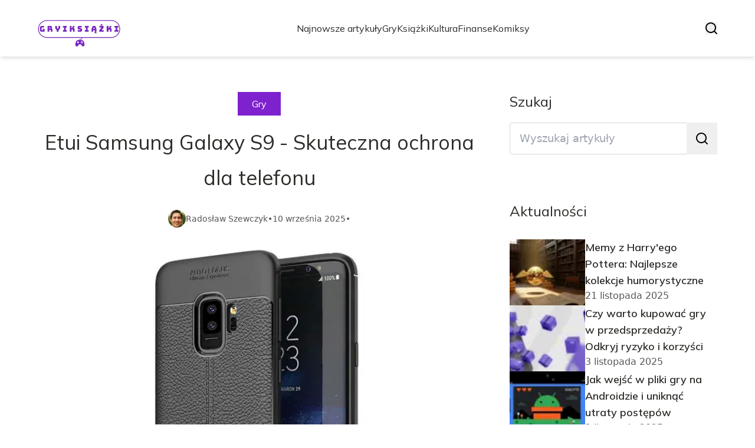

--- FILE ---
content_type: text/html; charset=utf-8
request_url: https://gryiksiazki.pl/etui-samsung-galaxy-s9-skuteczna-ochrona-dla-telefonu
body_size: 41984
content:
<!DOCTYPE html><html lang="pl" class="inter_28a50bef-module__viJdFW__variable mulish_248c324-module__GWeNhW__variable poppins_17f45ad1-module__GKJNuW__variable roboto_4122da53-module__t_RpXq__variable raleway_14793909-module__OsyNDW__variable barlow_1c8714d7-module__cO6ONq__variable lato_75681e7e-module__LVTjGW__variable oswald_82b6937e-module__00kWVa__variable"><head><meta charSet="utf-8"/><meta name="viewport" content="width=device-width, initial-scale=1, maximum-scale=5, user-scalable=yes"/><link rel="preload" as="image" imageSrcSet="/_next/image?url=https%3A%2F%2Ffrpyol0mhkke.compat.objectstorage.eu-frankfurt-1.oraclecloud.com%2Fblogcms-assets%2Flogo%2F72alvg1hsdTyNbRm7oIoAsRbr4c1fqkhljKlERSD%2F1e630caa65e2396fc389caf5fb3b4545.webp&amp;w=256&amp;q=75 1x, /_next/image?url=https%3A%2F%2Ffrpyol0mhkke.compat.objectstorage.eu-frankfurt-1.oraclecloud.com%2Fblogcms-assets%2Flogo%2F72alvg1hsdTyNbRm7oIoAsRbr4c1fqkhljKlERSD%2F1e630caa65e2396fc389caf5fb3b4545.webp&amp;w=384&amp;q=75 2x"/><link rel="preload" as="image" imageSrcSet="/_next/image?url=https%3A%2F%2Ffrpyol0mhkke.compat.objectstorage.eu-frankfurt-1.oraclecloud.com%2Fblogcms-assets%2Fthumbnail%2Fabd0b0192fd04079f25188535c2a8958%2Fetui-samsung-galaxy-s9-skuteczna-ochrona-dla-telefonu.webp&amp;w=640&amp;q=75 640w, /_next/image?url=https%3A%2F%2Ffrpyol0mhkke.compat.objectstorage.eu-frankfurt-1.oraclecloud.com%2Fblogcms-assets%2Fthumbnail%2Fabd0b0192fd04079f25188535c2a8958%2Fetui-samsung-galaxy-s9-skuteczna-ochrona-dla-telefonu.webp&amp;w=750&amp;q=75 750w, /_next/image?url=https%3A%2F%2Ffrpyol0mhkke.compat.objectstorage.eu-frankfurt-1.oraclecloud.com%2Fblogcms-assets%2Fthumbnail%2Fabd0b0192fd04079f25188535c2a8958%2Fetui-samsung-galaxy-s9-skuteczna-ochrona-dla-telefonu.webp&amp;w=828&amp;q=75 828w, /_next/image?url=https%3A%2F%2Ffrpyol0mhkke.compat.objectstorage.eu-frankfurt-1.oraclecloud.com%2Fblogcms-assets%2Fthumbnail%2Fabd0b0192fd04079f25188535c2a8958%2Fetui-samsung-galaxy-s9-skuteczna-ochrona-dla-telefonu.webp&amp;w=1080&amp;q=75 1080w, /_next/image?url=https%3A%2F%2Ffrpyol0mhkke.compat.objectstorage.eu-frankfurt-1.oraclecloud.com%2Fblogcms-assets%2Fthumbnail%2Fabd0b0192fd04079f25188535c2a8958%2Fetui-samsung-galaxy-s9-skuteczna-ochrona-dla-telefonu.webp&amp;w=1200&amp;q=75 1200w, /_next/image?url=https%3A%2F%2Ffrpyol0mhkke.compat.objectstorage.eu-frankfurt-1.oraclecloud.com%2Fblogcms-assets%2Fthumbnail%2Fabd0b0192fd04079f25188535c2a8958%2Fetui-samsung-galaxy-s9-skuteczna-ochrona-dla-telefonu.webp&amp;w=1920&amp;q=75 1920w, /_next/image?url=https%3A%2F%2Ffrpyol0mhkke.compat.objectstorage.eu-frankfurt-1.oraclecloud.com%2Fblogcms-assets%2Fthumbnail%2Fabd0b0192fd04079f25188535c2a8958%2Fetui-samsung-galaxy-s9-skuteczna-ochrona-dla-telefonu.webp&amp;w=2048&amp;q=75 2048w, /_next/image?url=https%3A%2F%2Ffrpyol0mhkke.compat.objectstorage.eu-frankfurt-1.oraclecloud.com%2Fblogcms-assets%2Fthumbnail%2Fabd0b0192fd04079f25188535c2a8958%2Fetui-samsung-galaxy-s9-skuteczna-ochrona-dla-telefonu.webp&amp;w=3840&amp;q=75 3840w" imageSizes="(max-width: 768px) 100vw, (max-width: 1200px) 980px, 980px" fetchPriority="high"/><link rel="stylesheet" href="/_next/static/chunks/c5e61406f2a80320.css" data-precedence="next"/><link rel="stylesheet" href="/_next/static/chunks/57e6335ef989a200.css" data-precedence="next"/><link rel="stylesheet" href="/_next/static/chunks/81528a4ef38f898c.css" data-precedence="next"/><link rel="preload" as="script" fetchPriority="low" href="/_next/static/chunks/65235e3bf93876f6.js"/><script src="/_next/static/chunks/a13dd6cba6e2cc39.js" async=""></script><script src="/_next/static/chunks/8008d994f91f0fb6.js" async=""></script><script src="/_next/static/chunks/7c9db98115e6621a.js" async=""></script><script src="/_next/static/chunks/e5a32dc6c98b1c24.js" async=""></script><script src="/_next/static/chunks/turbopack-f0aee048f20a8f98.js" async=""></script><script src="/_next/static/chunks/ff1a16fafef87110.js" async=""></script><script src="/_next/static/chunks/64c0a5e3a0354479.js" async=""></script><script src="/_next/static/chunks/9b8f256322c7c094.js" async=""></script><script src="/_next/static/chunks/27fb7a41f2b9cd01.js" async=""></script><script src="/_next/static/chunks/1da1ae30d3aa1f1b.js" async=""></script><script src="/_next/static/chunks/933aa5eaa1fd32c6.js" async=""></script><script src="/_next/static/chunks/b74c329886258ae8.js" async=""></script><script src="/_next/static/chunks/a7a62f83c5723c8c.js" async=""></script><script src="/_next/static/chunks/8889913ee7dd7274.js" async=""></script><script src="/_next/static/chunks/82e2461da0924ce1.js" async=""></script><script src="/_next/static/chunks/8a4dd8649c6938e3.js" async=""></script><script src="/_next/static/chunks/57d436729eb9fa71.js" async=""></script><script src="/_next/static/chunks/eb1e1dd5ffd8a42d.js" async=""></script><meta name="next-size-adjust" content=""/><meta name="publication-media-verification" content="2624749c4d444f4ca2adc44b2cb5faeb"/><script src="/_next/static/chunks/a6dad97d9634a72d.js" noModule=""></script></head><body><div hidden=""><!--$?--><template id="B:0"></template><!--/$--></div><div class="absolute left-0 top-0 opacity-0">gryiksiazki.pl</div><main style="color:#2C2C29;font-family:var(--font-mulish)" class="poppins_17f45ad1-module__GKJNuW__variable inter_28a50bef-module__viJdFW__variable antialiased"><script type="application/ld+json">{"@context":"https://schema.org","@type":"ImageObject","url":"https://frpyol0mhkke.compat.objectstorage.eu-frankfurt-1.oraclecloud.com/blogcms-assets/logo/72alvg1hsdTyNbRm7oIoAsRbr4c1fqkhljKlERSD/1e630caa65e2396fc389caf5fb3b4545.webp"}</script><script type="application/ld+json">{"@context":"https://schema.org","@type":"Corporation","@id":"https://gryiksiazki.pl/","logo":"https://frpyol0mhkke.compat.objectstorage.eu-frankfurt-1.oraclecloud.com/blogcms-assets/logo/72alvg1hsdTyNbRm7oIoAsRbr4c1fqkhljKlERSD/1e630caa65e2396fc389caf5fb3b4545.webp","legalName":"gryiksiazki.pl","name":"gryiksiazki.pl","address":{"@type":"PostalAddress","streetAddress":"ul. Mała 14B, 18-701 Magdalenka"},"contactPoint":[{"@type":"ContactPoint","telephone":"478 888 359","contactType":"customer service","email":"hello@gryiksiazki.pl"}],"sameAs":["https://gryiksiazki.pl"],"url":"https://gryiksiazki.pl"}</script><!--$!--><template data-dgst="BAILOUT_TO_CLIENT_SIDE_RENDERING"></template><!--/$--><nav><div class="flex max-h-24 items-center bg-white/80 backdrop-blur-sm px-2 py-8 lg:px-0 shadow-md"><div class="standard-container-size-two max-h-24 flex items-center justify-between"><a href="/"><img alt="gryiksiazki.pl" title="gryiksiazki.pl" width="140" height="140" decoding="async" data-nimg="1" class="w-[120px] xl:w-[140px] hover:scale-90 duration-300" style="color:transparent" srcSet="/_next/image?url=https%3A%2F%2Ffrpyol0mhkke.compat.objectstorage.eu-frankfurt-1.oraclecloud.com%2Fblogcms-assets%2Flogo%2F72alvg1hsdTyNbRm7oIoAsRbr4c1fqkhljKlERSD%2F1e630caa65e2396fc389caf5fb3b4545.webp&amp;w=256&amp;q=75 1x, /_next/image?url=https%3A%2F%2Ffrpyol0mhkke.compat.objectstorage.eu-frankfurt-1.oraclecloud.com%2Fblogcms-assets%2Flogo%2F72alvg1hsdTyNbRm7oIoAsRbr4c1fqkhljKlERSD%2F1e630caa65e2396fc389caf5fb3b4545.webp&amp;w=384&amp;q=75 2x" src="/_next/image?url=https%3A%2F%2Ffrpyol0mhkke.compat.objectstorage.eu-frankfurt-1.oraclecloud.com%2Fblogcms-assets%2Flogo%2F72alvg1hsdTyNbRm7oIoAsRbr4c1fqkhljKlERSD%2F1e630caa65e2396fc389caf5fb3b4545.webp&amp;w=384&amp;q=75"/></a><ul class="uppercase-text hidden gap-12 text-[#2C2C29] lg:flex lg:text-base 2xl:text-lg items-center scrollbar-hide"><li class="min-w-fit"><a class="null" href="/najnowsze-artykuly">Najnowsze artykuły</a></li><li><a class=" hover-purple" href="https://gryiksiazki.pl/kategorie/gry">Gry</a></li><li><a class=" hover-purple" href="https://gryiksiazki.pl/kategorie/ksiazki">Książki</a></li><li><a class=" hover-purple" href="https://gryiksiazki.pl/kategorie/kultura">Kultura</a></li><li><a class=" hover-purple" href="https://gryiksiazki.pl/kategorie/finanse">Finanse</a></li><li><a class=" hover-purple" href="https://gryiksiazki.pl/kategorie/komiksy">Komiksy</a></li></ul><div class="hidden lg:flex items-center gap-6"><button title="search-button"><svg width="20" height="20" viewBox="0 0 20 20" fill="black" xmlns="http://www.w3.org/2000/svg"><path id="Search" fill-rule="evenodd" clip-rule="evenodd" d="M2 9C2 5.13401 5.13401 2 9 2C12.866 2 16 5.13401 16 9C16 10.886 15.2542 12.5977 14.0413 13.8564C14.0071 13.8827 13.9742 13.9116 13.9429 13.9429C13.9116 13.9742 13.8827 14.0071 13.8564 14.0413C12.5977 15.2542 10.886 16 9 16C5.13401 16 2 12.866 2 9ZM14.6177 16.0319C13.078 17.2635 11.125 18 9 18C4.02944 18 0 13.9706 0 9C0 4.02944 4.02944 0 9 0C13.9706 0 18 4.02944 18 9C18 11.125 17.2635 13.078 16.0319 14.6177L19.7071 18.2929C20.0976 18.6834 20.0976 19.3166 19.7071 19.7071C19.3166 20.0976 18.6834 20.0976 18.2929 19.7071L14.6177 16.0319Z"></path></svg></button></div><img alt="menu" title="menu" loading="lazy" width="20" height="20" decoding="async" data-nimg="1" class="block lg:hidden" style="color:transparent" src="/_next/static/media/hamburger_menu.b50f777d.svg"/></div></div></nav><!--$!--><template data-dgst="BAILOUT_TO_CLIENT_SIDE_RENDERING"></template><!--/$--><script type="application/ld+json">{"@context":"https://schema.org","@type":"BlogPosting","url":"https://gryiksiazki.pl/etui-samsung-galaxy-s9-skuteczna-ochrona-dla-telefonu","headline":"Etui Samsung Galaxy S9 - Skuteczna ochrona dla telefonu","image":["https://frpyol0mhkke.compat.objectstorage.eu-frankfurt-1.oraclecloud.com/blogcms-assets/thumbnail/abd0b0192fd04079f25188535c2a8958/etui-samsung-galaxy-s9-skuteczna-ochrona-dla-telefonu.webp"],"datePublished":"2025-09-10T03:24:47.000000Z","dateModified":"2025-09-10T03:24:47.000000Z","author":{"@type":"Person","name":"Radosław Szewczyk","url":"https://gryiksiazki.pl/autorzy/radoslaw-szewczyk"},"description":"Znajdź idealne etui na Samsung Galaxy S9, które zapewni skuteczną ochronę dla Twojego telefonu. Wybierz spośród różnych modeli dostępnych dla Galaxy S9.","publisher":{"@type":"Organization","name":"gryiksiazki.pl","logo":{"@type":"ImageObject","url":"https://frpyol0mhkke.compat.objectstorage.eu-frankfurt-1.oraclecloud.com/blogcms-assets/logo/72alvg1hsdTyNbRm7oIoAsRbr4c1fqkhljKlERSD/1e630caa65e2396fc389caf5fb3b4545.webp"}},"isAccessibleForFree":true}</script><script type="application/ld+json">{"@context":"https://schema.org","@type":"BreadcrumbList","itemListElement":[{"@type":"ListItem","position":1,"name":"Strona główna","item":"https://gryiksiazki.pl"},{"@type":"ListItem","position":2,"name":"Gry","item":"https://gryiksiazki.pl/kategorie/gry"},{"@type":"ListItem","position":3,"name":"Etui Samsung Galaxy S9 - Skuteczna ochrona dla telefonu","item":"https://gryiksiazki.pl/etui-samsung-galaxy-s9-skuteczna-ochrona-dla-telefonu"}]}</script><article class="standard-container-size-two relative mt-4 min-h-screen overflow-hidden py-3 lg:mt-32 lg:overflow-visible"><section class="mt-20 grid grid-cols-9 lg:mt-4 lg:gap-x-12 2xl:gap-x-8 relative"><div class="col-span-9 mb-2 lg:col-span-6"><div class="flex w-full flex-col items-center"><a href="kategorie/gry"><div class="bg-purple uppercase-text px-6 py-2 text-sm text-white lg:text-base">Gry</div></a><h1 class="uppercase-text my-4 text-center text-3xl lg:mb-6 lg:text-[40px] lg:leading-[60px] xl:text-[34px] 2xl:text-[40px]">Etui Samsung Galaxy S9 - Skuteczna ochrona dla telefonu</h1><div class="flex items-center gap-x-3 text-sm"><a aria-label="Radosław Szewczyk" href="/autorzy/radoslaw-szewczyk"><figure class="relative rounded-full"><img alt="Autor Radosław Szewczyk" loading="lazy" width="30" height="30" decoding="async" data-nimg="1" class="rounded-full object-cover hidden lg:block" style="color:transparent" srcSet="/_next/image?url=https%3A%2F%2Ffrpyol0mhkke.compat.objectstorage.eu-frankfurt-1.oraclecloud.com%2Fblogcms-assets%2Favatar%2FW6IqBcucAdQf6Gw3Qwx2S0RYcXncd7dMjbuBwLwO%2Fc694761459defec0df77fc23c32fbd46.webp&amp;w=32&amp;q=75 1x, /_next/image?url=https%3A%2F%2Ffrpyol0mhkke.compat.objectstorage.eu-frankfurt-1.oraclecloud.com%2Fblogcms-assets%2Favatar%2FW6IqBcucAdQf6Gw3Qwx2S0RYcXncd7dMjbuBwLwO%2Fc694761459defec0df77fc23c32fbd46.webp&amp;w=64&amp;q=75 2x" src="/_next/image?url=https%3A%2F%2Ffrpyol0mhkke.compat.objectstorage.eu-frankfurt-1.oraclecloud.com%2Fblogcms-assets%2Favatar%2FW6IqBcucAdQf6Gw3Qwx2S0RYcXncd7dMjbuBwLwO%2Fc694761459defec0df77fc23c32fbd46.webp&amp;w=64&amp;q=75"/></figure></a><div class="flex items-center gap-2 font-sans text-[#575756]"><a aria-label="Radosław Szewczyk" href="/autorzy/radoslaw-szewczyk">Radosław Szewczyk</a>•<span>10 września 2025</span>•</div></div></div><figure style="width:100%"><img alt="Etui Samsung Galaxy S9 - Skuteczna ochrona dla telefonu" fetchPriority="high" width="980" height="400" decoding="async" data-nimg="1" class="h-[260px] lg:h-[480px] xl:h-[560px] object-cover" style="color:transparent;width:100%;margin-top:32px;background-size:cover;background-position:50% 50%;background-repeat:no-repeat;background-image:url(&quot;data:image/svg+xml;charset=utf-8,%3Csvg xmlns=&#x27;http://www.w3.org/2000/svg&#x27; viewBox=&#x27;0 0 980 400&#x27;%3E%3Cfilter id=&#x27;b&#x27; color-interpolation-filters=&#x27;sRGB&#x27;%3E%3CfeGaussianBlur stdDeviation=&#x27;20&#x27;/%3E%3CfeColorMatrix values=&#x27;1 0 0 0 0 0 1 0 0 0 0 0 1 0 0 0 0 0 100 -1&#x27; result=&#x27;s&#x27;/%3E%3CfeFlood x=&#x27;0&#x27; y=&#x27;0&#x27; width=&#x27;100%25&#x27; height=&#x27;100%25&#x27;/%3E%3CfeComposite operator=&#x27;out&#x27; in=&#x27;s&#x27;/%3E%3CfeComposite in2=&#x27;SourceGraphic&#x27;/%3E%3CfeGaussianBlur stdDeviation=&#x27;20&#x27;/%3E%3C/filter%3E%3Cimage width=&#x27;100%25&#x27; height=&#x27;100%25&#x27; x=&#x27;0&#x27; y=&#x27;0&#x27; preserveAspectRatio=&#x27;none&#x27; style=&#x27;filter: url(%23b);&#x27; href=&#x27;[data-uri]&#x27;/%3E%3C/svg%3E&quot;)" sizes="(max-width: 768px) 100vw, (max-width: 1200px) 980px, 980px" srcSet="/_next/image?url=https%3A%2F%2Ffrpyol0mhkke.compat.objectstorage.eu-frankfurt-1.oraclecloud.com%2Fblogcms-assets%2Fthumbnail%2Fabd0b0192fd04079f25188535c2a8958%2Fetui-samsung-galaxy-s9-skuteczna-ochrona-dla-telefonu.webp&amp;w=640&amp;q=75 640w, /_next/image?url=https%3A%2F%2Ffrpyol0mhkke.compat.objectstorage.eu-frankfurt-1.oraclecloud.com%2Fblogcms-assets%2Fthumbnail%2Fabd0b0192fd04079f25188535c2a8958%2Fetui-samsung-galaxy-s9-skuteczna-ochrona-dla-telefonu.webp&amp;w=750&amp;q=75 750w, /_next/image?url=https%3A%2F%2Ffrpyol0mhkke.compat.objectstorage.eu-frankfurt-1.oraclecloud.com%2Fblogcms-assets%2Fthumbnail%2Fabd0b0192fd04079f25188535c2a8958%2Fetui-samsung-galaxy-s9-skuteczna-ochrona-dla-telefonu.webp&amp;w=828&amp;q=75 828w, /_next/image?url=https%3A%2F%2Ffrpyol0mhkke.compat.objectstorage.eu-frankfurt-1.oraclecloud.com%2Fblogcms-assets%2Fthumbnail%2Fabd0b0192fd04079f25188535c2a8958%2Fetui-samsung-galaxy-s9-skuteczna-ochrona-dla-telefonu.webp&amp;w=1080&amp;q=75 1080w, /_next/image?url=https%3A%2F%2Ffrpyol0mhkke.compat.objectstorage.eu-frankfurt-1.oraclecloud.com%2Fblogcms-assets%2Fthumbnail%2Fabd0b0192fd04079f25188535c2a8958%2Fetui-samsung-galaxy-s9-skuteczna-ochrona-dla-telefonu.webp&amp;w=1200&amp;q=75 1200w, /_next/image?url=https%3A%2F%2Ffrpyol0mhkke.compat.objectstorage.eu-frankfurt-1.oraclecloud.com%2Fblogcms-assets%2Fthumbnail%2Fabd0b0192fd04079f25188535c2a8958%2Fetui-samsung-galaxy-s9-skuteczna-ochrona-dla-telefonu.webp&amp;w=1920&amp;q=75 1920w, /_next/image?url=https%3A%2F%2Ffrpyol0mhkke.compat.objectstorage.eu-frankfurt-1.oraclecloud.com%2Fblogcms-assets%2Fthumbnail%2Fabd0b0192fd04079f25188535c2a8958%2Fetui-samsung-galaxy-s9-skuteczna-ochrona-dla-telefonu.webp&amp;w=2048&amp;q=75 2048w, /_next/image?url=https%3A%2F%2Ffrpyol0mhkke.compat.objectstorage.eu-frankfurt-1.oraclecloud.com%2Fblogcms-assets%2Fthumbnail%2Fabd0b0192fd04079f25188535c2a8958%2Fetui-samsung-galaxy-s9-skuteczna-ochrona-dla-telefonu.webp&amp;w=3840&amp;q=75 3840w" src="/_next/image?url=https%3A%2F%2Ffrpyol0mhkke.compat.objectstorage.eu-frankfurt-1.oraclecloud.com%2Fblogcms-assets%2Fthumbnail%2Fabd0b0192fd04079f25188535c2a8958%2Fetui-samsung-galaxy-s9-skuteczna-ochrona-dla-telefonu.webp&amp;w=3840&amp;q=75"/></figure><div class="mt-12"><p class="uppercase-text mb-4 text-xl lg:text-2xl">Spis treści</p><ul class="content-table-two-purple"><li><a href="#najlepsze-samsung-galaxy-s9-etui-wykonane-z-tworzyw-sztucznych">Najlepsze Samsung Galaxy S9 etui wykonane z tworzyw sztucznych</a><ul><li><a href="#gdzie-kupic-dobre-etui-z-tworzywa">Gdzie kupić dobre etui z tworzywa?</a></li></ul></li><li><a href="#wybierz-odpowiednie-etui-galaxy-s9-rozne-style-i-kolory">Wybierz odpowiednie etui Galaxy S9 - różne style i kolory</a><ul><li><a href="#na-co-zwrocic-uwage-przy-wyborze-etui">Na co zwrócić uwagę przy wyborze etui?</a></li></ul></li><li><a href="#etui-ochroni-twoj-telefon-samsung-s9-przed-upadkami-i-zarysowaniami">Etui ochroni Twój telefon Samsung S9 przed upadkami i zarysowaniami</a><ul><li><a href="#inne-zalety-etui">Inne zalety etui</a></li></ul></li><li><a href="#sprawdz-nasz-przeglad-najlepszych-etui-dla-samsunga-galaxy-s9">Sprawdź nasz przegląd najlepszych etui dla Samsunga Galaxy S9</a></li><li><a href="#poznaj-zalety-posiadania-etui-do-telefonu-galaxy-s9">Poznaj zalety posiadania etui do telefonu Galaxy S9</a></li><li><a href="#gdzie-kupic-najlepsze-etui-dopasowane-do-samsunga-s9">Gdzie kupić najlepsze etui dopasowane do Samsunga S9?</a></li><li><a href="#podsumowanie">Podsumowanie</a></li></ul></div><div class="post-text-two-purple font-poppins uppercase-text-post col-span-9 quote-purple link-purple mt-6 lg:mt-8 lg:col-span-5"><p><a href="https://gryiksiazki.pl/samsung-s9-cena-w-polsce-promocje-i-opinie-112022">Samsung Galaxy</a> S9 Etui to bardzo ważny element wyposażenia tego popularnego smartfona. Posiadanie odpowiednio dobranego etui może uchronić Twój telefon przed uszkodzeniami mechanicznymi, a także nadać mu indywidualny charakter. W niniejszym artykule przyjrzymy się różnym rodzajom etui do Galaxy S9, ich zaletom oraz wadom. Poznasz najlepsze modele etui dopasowane specjalnie do tego modelu telefonu.</p>
<b>Kluczowe wnioski:</b><ul>
<li>Etui chroni telefon Galaxy S9 przed zarysowaniami i uszkodzeniami przy upadku.</li>
<li>Dobrze dopasowane etui podnosi wygodę użytkowania telefonu.</li>
<li>Etui może być eleganckie lub sportowe, w zależności od potrzeb użytkownika.</li>
<li>Istnieją etui z funkcją stojaka do oglądania filmów.</li>
<li>Przy wyborze etui należy zwrócić uwagę na materiał, z którego jest wykonane.</li>
</ul>
<h2 id="najlepsze-samsung-galaxy-s9-etui-wykonane-z-tworzyw-sztucznych">Najlepsze Samsung Galaxy S9 etui wykonane z tworzyw sztucznych</h2>
<p>Dla wielu użytkowników Samsunga Galaxy S9 najlepszym wyborem będzie etui wykonane z tworzywa sztucznego. Tego typu <b>etui Samsung Galaxy S9</b> są stosunkowo tanie, a jednocześnie zapewniają dobrą ochronę telefonu. Do najczęściej spotykanych tworzyw należy poliwęglan (PC) oraz poliuretan termoplastyczny (TPU).</p>
<p>Etui z PC cechują się dużą wytrzymałością i sztywnością. Chronią telefon przed uszkodzeniami mechanicznymi, zarysowaniami i wgnieceniami. Są jednak dość kruche i mogą same ulec pęknięciu przy upadku. Lepszym wyborem będzie <b>etui Galaxy S9</b> z elastycznego TPU. Tego typu etui łagodzą siłę uderzenia i dobrze amortyzują ewentualne upadki.</p>
<p>Warto wybrać przezroczyste etui, które pozwala podziwiać wygląd telefonu. Dobrą ochronę zapewnią także etui w kolorowe wzory lub z efektownymi akcentami. Ciekawe efekty można uzyskać wybierając etui z połączeniem PC i TPU.</p>
<h3 id="gdzie-kupic-dobre-etui-z-tworzywa">Gdzie kupić dobre etui z tworzywa?</h3>
<p>Solidne <b>etui Samsunga Galaxy S9</b> z tworzywa sztucznego można kupić w sklepach z akcesoriami GSM lub zamówić przez internet. Dobrym wyborem będą sprawdzone marki, takie jak Spigen, Caseology, Ringke czy iBlason. Warto zwrócić uwagę na grubość etui, która zapewni odpowiednią amortyzację.</p>
<h2 id="wybierz-odpowiednie-etui-galaxy-s9-rozne-style-i-kolory">Wybierz odpowiednie etui Galaxy S9 - różne style i kolory</h2>
<p>Wybór <b>etui na telefon Samsung S9</b> jest kwestią indywidualnych preferencji. Na rynku znajdziemy etui w wielu stylowych wariantach kolorystycznych. Można dopasować etui do swojego stylu lub aktualnego nastroju.</p>
<p>Klasyczne, czarne etui sprawdzi się u osób ceniących elegancję i dyskretny wygląd. Etui w intensywnych kolorach, np. czerwonym, niebieskim lub zielonym, przypadnie do gustu osobom lubiącym się wyróżniać. Miłośnicy mody apaszowej wybiorą pastelowe wersje etui w różu, beżu lub jasnej zieleni.</p>
<p>Ciekawą propozycją są etui z nadrukami, np. z ulubioną postacią z bajek, motywem kwiatowym lub abstrakcyjnym wzorem. Tego typu etui pozwalają wyrazić swoją kreatywność i pasję.</p>
<h3 id="na-co-zwrocic-uwage-przy-wyborze-etui">Na co zwrócić uwagę przy wyborze etui?</h3>
<p>Niezależnie od wyglądu, każde dobrej jakości <b>etui Galaxy S9</b> powinno być wykonane z wytrzymałego i elastycznego tworzywa TPU. Ważne jest też, aby etui dokładnie pasowało do obudowy telefonu i miało wszystkie niezbędne otwory na kamerę, porty i przyciski.</p>
<h2 id="etui-ochroni-twoj-telefon-samsung-s9-przed-upadkami-i-zarysowaniami">Etui ochroni Twój telefon Samsung S9 przed upadkami i zarysowaniami</h2>
<p>Podstawową funkcją <b>etui Samsung Galaxy S9</b> jest ochrona telefonu przed uszkodzeniami mechanicznymi. Dobrze dopasowane etui zmniejsza ryzyko zarysowań obudowy przy upadku telefonu na twardą powierzchnię.</p>
<p>Etui amortyzuje siłę uderzenia, dzięki czemu urządzenie jest mniej narażone na uszkodzenie delikatnych podzespołów wewnątrz obudowy. Wysokiej jakości etui potrafią skutecznie chronić telefon nawet przy upadku z wysokości 2-3 metrów.</p>
<p>Warto też pamiętać, że etui ułatwia chwytanie telefonu i zmniejsza ryzyko przypadkowego wyślizgnięcia się go z dłoni. To szczególnie istotne dla osób prowadzących aktywny tryb życia.</p>
<h3 id="inne-zalety-etui">Inne zalety etui</h3>
<p>Oprócz ochrony mechanicznej, dobre <b>etui na telefon Samsung S9</b> zapewnia też lepszą ochronę przed zarysowaniami ekranu w czasie przenoszenia telefonu np. w torbie lub kieszeni. Ponadto, etui pomaga utrzymać urządzenie w idealnej czystości i uchronić je przed zabrudzeniami.</p>
<h2 id="sprawdz-nasz-przeglad-najlepszych-etui-dla-samsunga-galaxy-s9">Sprawdź nasz przegląd najlepszych etui dla Samsunga Galaxy S9</h2>
<p>Aby ułatwić wybór odpowiedniego <b>etui Galaxy S9</b>, przygotowaliśmy zestawienie najciekawszych modeli dostępnych na rynku. W naszym rankingu znajdziesz etui od renomowanych producentów, które zapewnią Twojemu telefonowi maksymalną ochronę i stylowy wygląd.</p>
<table class="gen">
<tr>
<td>Marka etui</td>
<td>Rodzaj</td>
<td>Cena</td>
</tr>
<tr>
<td>Spigen</td>
<td>TPU + PC</td>
<td>89 zł</td>
</tr>
<tr>
<td>iBlason</td>
<td>Silikonowe</td>
<td>39,90 zł</td>
</tr>
<tr>
<td>Caseology</td>
<td>TPU</td>
<td>59 zł</td>
</tr>
</table>
<p>W rankingu uwzględniliśmy etui w różnych stylach – od dyskretnych, eleganckich modeli po etui w intensywnych kolorach. Każde z nich zapewnia wysoką jakość i niezawodną ochronę Galaxy S9.</p>
<h2 id="poznaj-zalety-posiadania-etui-do-telefonu-galaxy-s9">Poznaj zalety posiadania etui do telefonu Galaxy S9</h2>
<p>Warto rozważyć zakup <b>etui Samsung Galaxy S9</b> ze względu na liczne zalety płynące z jego posiadania. Przede wszystkim etui skutecznie zabezpiecza telefon przed uszkodzeniami mechanicznymi, które mogą wystąpić przy przypadkowym upuszczeniu urządzenia.</p>
<p>Dobrze dopasowane etui poprawia również chwyt i komfort użytkowania telefonu. Galaxy S9 z etui lepiej trzyma się w dłoni i mniej się ślizga. Lekka faktura powierzchni etui zmniejsza ryzyko wyślizgnięcia się telefonu z ręki.</p>
<p>Ponadto, etui podnosi walory estetyczne Galaxy S9 i pozwala dostosować wygląd urządzenia do indywidualnych upodobań. Możliwość wyboru etui w różnych kolorach i wzorach to duży atut.</p>
<blockquote>Posiadanie etui to najlepszy sposób, aby cieszyć się wyjątkowym Galaxy S9 przez długie lata.</blockquote>
<img src="https://frpyol0mhkke.compat.objectstorage.eu-frankfurt-1.oraclecloud.com/blogcms-assets/post_image/WOuftKSe8cg2Sle2XrUfebN9JupBZF/56eae6e741e9108ab1cecb7bbf00f950.webp" class="image article-image" loading="lazy" alt="Zdjęcie Etui Samsung Galaxy S9 - Skuteczna ochrona dla telefonu"><h2 id="gdzie-kupic-najlepsze-etui-dopasowane-do-samsunga-s9">Gdzie kupić najlepsze etui dopasowane do Samsunga S9?</h2>
<p>Szukasz stylowego i wytrzymałego <b>etui na telefon Samsung S9</b>? Mamy dla Ciebie kilka propozycji sklepów z szerokim wyborem akcesoriów GSM:</p>
<ul>
<li>Sklep iSpot - duży wybór etui znanych marek, częste promocje</li>
<li>Media Expert - oprócz etui, znajdziesz też szkła ochronne i powerbanki</li>
<li>Morele - szybka dostawa i łatwy zwrot zamówionych etui</li>
<li>OleOle - często tańsze etui w promocyjnych cenach</li>
<li>Amazon - ogromny wybór etui z wysyłką nawet w 24h!</li>
</ul>
<p>W tych sklepach z pewnością znajdziesz nie tylko najlepsze etui dla Twojego Galaxy S9, ale też inne przydatne akcesoria. Warto skorzystać z darmowej dostawy i wygodnych opcji zwrotu.</p>
<h2 id="podsumowanie">Podsumowanie</h2>
<p>Poszukiwanie idealnego <b>etui Samsung Galaxy S9</b> to nie lada wyzwanie. Na rynku dostępna jest szeroka gama etui w różnych kolorach, fakturach i stylach. Jak wybrać najlepsze <b>etui na telefon Samsung S9</b>, które zapewni nam funkcjonalność i stylizację?</p>
<p>Przede wszystkim warto postawić na sprawdzone marki produkujące <b>etui Galaxy S9</b> z wysokiej jakości tworzyw. Niezawodna ochrona idzie w parze ze stylowym wyglądem. Nie musimy rezygnować z koloru, aby cieszyć się bezpieczeństwem naszego telefonu.</p>
<p>Idealne etui to takie, które staje się niezauważalnym dodatkiem i nie psuje wrażeń z użytkowania Galaxy S9. To etui perfekcyjnie dopasowane, z otworami na wszystkie elementy telefonu. To ochrona, która nie ogranicza naszej wygody.</p>
<p>Mamy nadzieję, że nasz artykuł pomógł Ci wybrać najlepsze <b>etui Samsung Galaxy S9</b> dla Twoich potrzeb. Życzymy trafnych zakupów i satysfakcji z użytkowania nowego etui!</p></div><script type="application/ld+json">{"@context":"https://schema.org","@type":"FAQPage","mainEntity":[{"@type":"Question","name":"Jakie etui wybrać do Samsunga Galaxy S9?","acceptedAnswer":{"@type":"Answer","text":"Do Galaxy S9 warto wybrać etui z tworzywa TPU lub z połączenia TPU i PC. Zapewni to telefonowi skuteczną ochronę przed upadkami i uszkodzeniami mechanicznymi. Dobrym wyborem są etui renomowanych marek jak Spigen, Ringke, Caseology. Etui powinno precyzyjnie pasować do telefonu."}},{"@type":"Question","name":"Czy etui jest konieczne do Samsunga S9?","acceptedAnswer":{"@type":"Answer","text":"Etui nie jest niezbędne, ale zdecydowanie zalecane. Galaxy S9 wykonany jest ze szkła, które łatwo porysować lub stłuc przy upadku. Dobre etui zabezpieczy telefon przed uszkodzeniami i zarysowaniami."}},{"@type":"Question","name":"Jakie etui do Galaxy S9 wybrać dziewczyna?","acceptedAnswer":{"@type":"Answer","text":"Dla dziewczyny idealnie sprawdzi się stylowe etui Galaxy S9 w modnym kolorze np. różowym, złotym lub mint. Ciekawą opcją są też etui z nadrukami kwiatowymi, geometrycznymi lub z napisami. Warto postawić na model z miękkiego i elastycznego TPU."}},{"@type":"Question","name":"Gdzie kupić etui na Samsunga S9?","acceptedAnswer":{"@type":"Answer","text":"Etui na Galaxy S9 można kupić w sklepach z akcesoriami GSM, elektromarketach jak Media Expert czy Media Markt lub zamówić online w sklepach jak Morele, iSpot, OleOle czy Amazon. Warto porównać ceny i wybrać najkorzystniejszą ofertę."}},{"@type":"Question","name":"Jak zdjąć etui z Samsunga S9?","acceptedAnswer":{"@type":"Answer","text":"Aby zdjąć etui z Galaxy S9 należy delikatnie po kolei ściągać wszystkie krawędzie etui, uważając by nie uszkodzić telefonu. W przypadku bardzo ciasno dopasowanego etui pomocne może być delikatne podważenie etui plastikową kartą."}}]}</script><section class="flex flex-col gap-2 pt-12"><div class="mb-12 flex w-full items-center justify-between gap-12"><div class="inline-flex min-w-fit gap-2"><h2 class="uppercase-text text-xl lg:text-2xl">FAQ - Najczęstsze pytania</h2></div><div class="h-0.5 w-full bg-purple"></div></div><div class="group relative mb-4 border-b border-[#8B7556]/20 pb-3"><button class="inline-flex w-full justify-between pb-0 uppercase-text items-center gap-4 rounded-t text-left text-base lg:text-xl"><h3>Jakie etui wybrać do Samsunga Galaxy S9?</h3><img alt="plus" loading="lazy" width="15" height="15" decoding="async" data-nimg="1" class="-rotate-180 duration-500" style="color:transparent" src="/_next/static/media/arrow_down_brown.14600839.svg"/></button><div class="transition-max-height overflow-hidden duration-500" style="max-height:auto"><p class="rounded-b py-4 font-sans text-sm text-[#575756] lg:text-base">Do Galaxy S9 warto wybrać etui z tworzywa TPU lub z połączenia TPU i PC. Zapewni to telefonowi skuteczną ochronę przed upadkami i uszkodzeniami mechanicznymi. Dobrym wyborem są etui renomowanych marek jak Spigen, Ringke, Caseology. Etui powinno precyzyjnie pasować do telefonu.</p></div></div><div class="group relative mb-4 border-b border-[#8B7556]/20 pb-3"><button class="inline-flex w-full justify-between pb-1 lg:pb-3 uppercase-text items-center gap-4 rounded-t text-left text-base lg:text-xl"><h3>Czy etui jest konieczne do Samsunga S9?</h3><img alt="plus" loading="lazy" width="15" height="15" decoding="async" data-nimg="1" class="rotate-0 duration-500" style="color:transparent" src="/_next/static/media/arrow_down_brown.14600839.svg"/></button><div class="transition-max-height overflow-hidden duration-500" style="max-height:0px"><p class="rounded-b py-4 font-sans text-sm text-[#575756] lg:text-base">Etui nie jest niezbędne, ale zdecydowanie zalecane. Galaxy S9 wykonany jest ze szkła, które łatwo porysować lub stłuc przy upadku. Dobre etui zabezpieczy telefon przed uszkodzeniami i zarysowaniami.</p></div></div><div class="group relative mb-4 border-b border-[#8B7556]/20 pb-3"><button class="inline-flex w-full justify-between pb-1 lg:pb-3 uppercase-text items-center gap-4 rounded-t text-left text-base lg:text-xl"><h3>Jakie etui do Galaxy S9 wybrać dziewczyna?</h3><img alt="plus" loading="lazy" width="15" height="15" decoding="async" data-nimg="1" class="rotate-0 duration-500" style="color:transparent" src="/_next/static/media/arrow_down_brown.14600839.svg"/></button><div class="transition-max-height overflow-hidden duration-500" style="max-height:0px"><p class="rounded-b py-4 font-sans text-sm text-[#575756] lg:text-base">Dla dziewczyny idealnie sprawdzi się stylowe etui Galaxy S9 w modnym kolorze np. różowym, złotym lub mint. Ciekawą opcją są też etui z nadrukami kwiatowymi, geometrycznymi lub z napisami. Warto postawić na model z miękkiego i elastycznego TPU.</p></div></div><div class="group relative mb-4 border-b border-[#8B7556]/20 pb-3"><button class="inline-flex w-full justify-between pb-1 lg:pb-3 uppercase-text items-center gap-4 rounded-t text-left text-base lg:text-xl"><h3>Gdzie kupić etui na Samsunga S9?</h3><img alt="plus" loading="lazy" width="15" height="15" decoding="async" data-nimg="1" class="rotate-0 duration-500" style="color:transparent" src="/_next/static/media/arrow_down_brown.14600839.svg"/></button><div class="transition-max-height overflow-hidden duration-500" style="max-height:0px"><p class="rounded-b py-4 font-sans text-sm text-[#575756] lg:text-base">Etui na Galaxy S9 można kupić w sklepach z akcesoriami GSM, elektromarketach jak Media Expert czy Media Markt lub zamówić online w sklepach jak Morele, iSpot, OleOle czy Amazon. Warto porównać ceny i wybrać najkorzystniejszą ofertę.</p></div></div><div class="group relative mb-4 border-b border-[#8B7556]/20 pb-3"><button class="inline-flex w-full justify-between pb-1 lg:pb-3 uppercase-text items-center gap-4 rounded-t text-left text-base lg:text-xl"><h3>Jak zdjąć etui z Samsunga S9?</h3><img alt="plus" loading="lazy" width="15" height="15" decoding="async" data-nimg="1" class="rotate-0 duration-500" style="color:transparent" src="/_next/static/media/arrow_down_brown.14600839.svg"/></button><div class="transition-max-height overflow-hidden duration-500" style="max-height:0px"><p class="rounded-b py-4 font-sans text-sm text-[#575756] lg:text-base">Aby zdjąć etui z Galaxy S9 należy delikatnie po kolei ściągać wszystkie krawędzie etui, uważając by nie uszkodzić telefonu. W przypadku bardzo ciasno dopasowanego etui pomocne może być delikatne podważenie etui plastikową kartą.</p></div></div></section><div class="mt-12 w-full"><div class="mt-6 flex-col items-start gap-2 flex w-full"><div class="flex w-full items-center justify-between gap-12"><div class="inline-flex min-w-fit items-center gap-2"><svg width="20" height="20" viewBox="0 0 20 20" fill="purple" xmlns="http://www.w3.org/2000/svg"><path id="Vector" d="M8.9271 0.695722L6.48599 5.86696L1.02432 6.69889C0.0448775 6.84731 -0.347645 8.10887 0.362634 8.83144L4.31403 12.8544L3.37945 18.5373C3.21123 19.5645 4.24674 20.3339 5.11403 19.8535L10 17.1702L14.886 19.8535C15.7533 20.33 16.7888 19.5645 16.6206 18.5373L15.686 12.8544L19.6374 8.83144C20.3476 8.10887 19.9551 6.84731 18.9757 6.69889L13.514 5.86696L11.0729 0.695722C10.6355 -0.226039 9.36823 -0.237757 8.9271 0.695722Z"></path></svg><p class="uppercase-text text-xl">Oceń artykuł</p></div><div class="h-0.5 w-full bg-purple"></div></div><div class="mt-4 flex items-center gap-0.5"><div><img alt="rating-outline" loading="lazy" width="25" height="25" decoding="async" data-nimg="1" style="color:transparent" src="/_next/static/media/fill_star.15a28a8b.svg"/></div><div><img alt="rating-outline" loading="lazy" width="25" height="25" decoding="async" data-nimg="1" style="color:transparent" src="/_next/static/media/fill_star.15a28a8b.svg"/></div><div><img alt="rating-outline" loading="lazy" width="25" height="25" decoding="async" data-nimg="1" style="color:transparent" src="/_next/static/media/fill_star.15a28a8b.svg"/></div><div><img alt="rating-outline" loading="lazy" width="25" height="25" decoding="async" data-nimg="1" style="color:transparent" src="/_next/static/media/fill_star.15a28a8b.svg"/></div><div><img alt="rating-outline" loading="lazy" width="25" height="25" decoding="async" data-nimg="1" style="color:transparent" src="/_next/static/media/fill_star.15a28a8b.svg"/></div></div><div class="mt-4 font-sans text-sm text-[#575756] lg:mt-2 lg:text-base">Ocena<!-- -->: <!-- -->0.00<!-- --> <!-- -->Liczba głosów<!-- -->:<!-- --> <!-- -->0</div></div></div><div class="mt-12 lg:mt-24"><div class="flex w-full items-center justify-between gap-12"><div class="inline-flex items-center min-w-fit gap-2"><svg width="20" height="16" viewBox="0 0 20 16" fill="purple" xmlns="http://www.w3.org/2000/svg"><path id="Vector" d="M15.5607 7.06065L8.93934 0.439344C8.65804 0.158039 8.27651 2.08024e-06 7.87869 0H1.5C0.671562 0 0 0.671562 0 1.5V7.87869C2.08024e-06 8.27651 0.158039 8.65804 0.439344 8.93934L7.06065 15.5607C7.6464 16.1464 8.59615 16.1465 9.18197 15.5607L15.5607 9.18197C16.1464 8.59619 16.1464 7.64644 15.5607 7.06065ZM3.5 5C2.67156 5 2 4.32844 2 3.5C2 2.67156 2.67156 2 3.5 2C4.32844 2 5 2.67156 5 3.5C5 4.32844 4.32844 5 3.5 5ZM19.5607 9.18197L13.182 15.5607C12.5962 16.1464 11.6464 16.1464 11.0607 15.5607L11.0494 15.5494L16.4887 10.1101C17.02 9.57884 17.3125 8.87256 17.3125 8.12131C17.3125 7.37006 17.0199 6.66378 16.4887 6.13256L10.3562 0H11.8787C12.2765 2.08024e-06 12.658 0.158039 12.9393 0.439344L19.5607 7.06065C20.1464 7.64644 20.1464 8.59619 19.5607 9.18197Z"></path></svg><p class="text-xl uppercase-text">Tagi</p></div><div class="h-0.5 w-full bg-purple"></div></div><div class="mt-10 flex flex-wrap gap-4"><div class="bg-light-purple text-sm lg:text-base uppercase-text px-4 lg:px-6 py-2.5">samsung galaxy s9 etui</div><div class="bg-light-purple text-sm lg:text-base uppercase-text px-4 lg:px-6 py-2.5">etui na telefon samsung s9</div><div class="bg-light-purple text-sm lg:text-base uppercase-text px-4 lg:px-6 py-2.5">etui galaxy s9</div></div></div><div class="bg-light-purple mt-16 flex w-full flex-col items-center gap-6 p-6 lg:flex-row lg:items-start lg:gap-12 lg:p-16"><a href="/autorzy/radoslaw-szewczyk"><figure class="relative h-[100px] w-[100px] lg:h-[148px] lg:w-[148px]"><img alt="Autor Radosław Szewczyk" loading="lazy" decoding="async" data-nimg="fill" class="rounded-full shadow-md shadow-gray-300" style="position:absolute;height:100%;width:100%;left:0;top:0;right:0;bottom:0;color:transparent" sizes="100%" srcSet="/_next/image?url=https%3A%2F%2Ffrpyol0mhkke.compat.objectstorage.eu-frankfurt-1.oraclecloud.com%2Fblogcms-assets%2Favatar%2FW6IqBcucAdQf6Gw3Qwx2S0RYcXncd7dMjbuBwLwO%2Fc694761459defec0df77fc23c32fbd46.webp&amp;w=32&amp;q=75 32w, /_next/image?url=https%3A%2F%2Ffrpyol0mhkke.compat.objectstorage.eu-frankfurt-1.oraclecloud.com%2Fblogcms-assets%2Favatar%2FW6IqBcucAdQf6Gw3Qwx2S0RYcXncd7dMjbuBwLwO%2Fc694761459defec0df77fc23c32fbd46.webp&amp;w=48&amp;q=75 48w, /_next/image?url=https%3A%2F%2Ffrpyol0mhkke.compat.objectstorage.eu-frankfurt-1.oraclecloud.com%2Fblogcms-assets%2Favatar%2FW6IqBcucAdQf6Gw3Qwx2S0RYcXncd7dMjbuBwLwO%2Fc694761459defec0df77fc23c32fbd46.webp&amp;w=64&amp;q=75 64w, /_next/image?url=https%3A%2F%2Ffrpyol0mhkke.compat.objectstorage.eu-frankfurt-1.oraclecloud.com%2Fblogcms-assets%2Favatar%2FW6IqBcucAdQf6Gw3Qwx2S0RYcXncd7dMjbuBwLwO%2Fc694761459defec0df77fc23c32fbd46.webp&amp;w=96&amp;q=75 96w, /_next/image?url=https%3A%2F%2Ffrpyol0mhkke.compat.objectstorage.eu-frankfurt-1.oraclecloud.com%2Fblogcms-assets%2Favatar%2FW6IqBcucAdQf6Gw3Qwx2S0RYcXncd7dMjbuBwLwO%2Fc694761459defec0df77fc23c32fbd46.webp&amp;w=128&amp;q=75 128w, /_next/image?url=https%3A%2F%2Ffrpyol0mhkke.compat.objectstorage.eu-frankfurt-1.oraclecloud.com%2Fblogcms-assets%2Favatar%2FW6IqBcucAdQf6Gw3Qwx2S0RYcXncd7dMjbuBwLwO%2Fc694761459defec0df77fc23c32fbd46.webp&amp;w=256&amp;q=75 256w, /_next/image?url=https%3A%2F%2Ffrpyol0mhkke.compat.objectstorage.eu-frankfurt-1.oraclecloud.com%2Fblogcms-assets%2Favatar%2FW6IqBcucAdQf6Gw3Qwx2S0RYcXncd7dMjbuBwLwO%2Fc694761459defec0df77fc23c32fbd46.webp&amp;w=384&amp;q=75 384w, /_next/image?url=https%3A%2F%2Ffrpyol0mhkke.compat.objectstorage.eu-frankfurt-1.oraclecloud.com%2Fblogcms-assets%2Favatar%2FW6IqBcucAdQf6Gw3Qwx2S0RYcXncd7dMjbuBwLwO%2Fc694761459defec0df77fc23c32fbd46.webp&amp;w=640&amp;q=75 640w, /_next/image?url=https%3A%2F%2Ffrpyol0mhkke.compat.objectstorage.eu-frankfurt-1.oraclecloud.com%2Fblogcms-assets%2Favatar%2FW6IqBcucAdQf6Gw3Qwx2S0RYcXncd7dMjbuBwLwO%2Fc694761459defec0df77fc23c32fbd46.webp&amp;w=750&amp;q=75 750w, /_next/image?url=https%3A%2F%2Ffrpyol0mhkke.compat.objectstorage.eu-frankfurt-1.oraclecloud.com%2Fblogcms-assets%2Favatar%2FW6IqBcucAdQf6Gw3Qwx2S0RYcXncd7dMjbuBwLwO%2Fc694761459defec0df77fc23c32fbd46.webp&amp;w=828&amp;q=75 828w, /_next/image?url=https%3A%2F%2Ffrpyol0mhkke.compat.objectstorage.eu-frankfurt-1.oraclecloud.com%2Fblogcms-assets%2Favatar%2FW6IqBcucAdQf6Gw3Qwx2S0RYcXncd7dMjbuBwLwO%2Fc694761459defec0df77fc23c32fbd46.webp&amp;w=1080&amp;q=75 1080w, /_next/image?url=https%3A%2F%2Ffrpyol0mhkke.compat.objectstorage.eu-frankfurt-1.oraclecloud.com%2Fblogcms-assets%2Favatar%2FW6IqBcucAdQf6Gw3Qwx2S0RYcXncd7dMjbuBwLwO%2Fc694761459defec0df77fc23c32fbd46.webp&amp;w=1200&amp;q=75 1200w, /_next/image?url=https%3A%2F%2Ffrpyol0mhkke.compat.objectstorage.eu-frankfurt-1.oraclecloud.com%2Fblogcms-assets%2Favatar%2FW6IqBcucAdQf6Gw3Qwx2S0RYcXncd7dMjbuBwLwO%2Fc694761459defec0df77fc23c32fbd46.webp&amp;w=1920&amp;q=75 1920w, /_next/image?url=https%3A%2F%2Ffrpyol0mhkke.compat.objectstorage.eu-frankfurt-1.oraclecloud.com%2Fblogcms-assets%2Favatar%2FW6IqBcucAdQf6Gw3Qwx2S0RYcXncd7dMjbuBwLwO%2Fc694761459defec0df77fc23c32fbd46.webp&amp;w=2048&amp;q=75 2048w, /_next/image?url=https%3A%2F%2Ffrpyol0mhkke.compat.objectstorage.eu-frankfurt-1.oraclecloud.com%2Fblogcms-assets%2Favatar%2FW6IqBcucAdQf6Gw3Qwx2S0RYcXncd7dMjbuBwLwO%2Fc694761459defec0df77fc23c32fbd46.webp&amp;w=3840&amp;q=75 3840w" src="/_next/image?url=https%3A%2F%2Ffrpyol0mhkke.compat.objectstorage.eu-frankfurt-1.oraclecloud.com%2Fblogcms-assets%2Favatar%2FW6IqBcucAdQf6Gw3Qwx2S0RYcXncd7dMjbuBwLwO%2Fc694761459defec0df77fc23c32fbd46.webp&amp;w=3840&amp;q=75"/></figure></a><div class="flex flex-col gap-2"><a class="uppercase-text text-center text-xl lg:text-left lg:text-[28px]" href="/autorzy/radoslaw-szewczyk">Radosław Szewczyk</a><div class="line-clamp-4 text-center font-sans text-sm text-[#575756] lg:text-left lg:text-base">Nazywam się Radosław Szewczyk i od ponad dziesięciu lat jestem pasjonatem gier komputerowych oraz ich wpływu na kulturę i społeczeństwo. Moje doświadczenie obejmuje zarówno grę, jak i analizę różnych gatunków, co pozwala mi na głębokie zrozumienie mechaniki oraz narracji w grach. Posiadam również wykształcenie w dziedzinie mediów cyfrowych, co wzbogaca moją perspektywę i pozwala mi na krytyczne spojrzenie na trendy w branży.

Specjalizuję się w recenzowaniu gier oraz tworzeniu treści, które pomagają graczom w podejmowaniu świadomych decyzji zakupowych. Dzięki mojej wiedzy i zaangażowaniu, staram się dostarczać rzetelne informacje oraz analizy, które są nie tylko interesujące, ale także pomocne. Wierzę, że każdy gracz zasługuje na dostęp do dokładnych i obiektywnych informacji, dlatego zawsze dążę do tego, aby moje artykuły były oparte na solidnych badaniach i osobistych doświadczeniach.

Pisząc dla gryiksiazki.pl, moim celem jest nie tylko dzielenie się moją pasją, ale także inspirowanie innych do odkrywania bogatego świata gier. Chcę, aby moi czytelnicy czuli się pewnie w swoich wyborach i mogli cieszyć się każdą chwilą spędzoną przy grach.</div></div></div><div class="mt-12 gap-4"><div class="flex w-full flex-col items-start justify-between gap-8 lg:flex-row lg:items-center lg:gap-12"><div class="inline-flex min-w-fit items-center gap-3"><svg width="20" height="18" viewBox="0 0 20 18" xmlns="http://www.w3.org/2000/svg" fill="purple"><path id="Vector" d="M19.6754 6.34161L12.8003 0.235081C12.1985 -0.299494 11.25 0.134474 11.25 0.964883V4.18129C4.97543 4.25518 0 5.54865 0 11.6649C0 14.1335 1.54613 16.5791 3.2552 17.8577C3.78852 18.2567 4.5486 17.7559 4.35195 17.1091C2.5807 11.2827 5.19207 9.73589 11.25 9.64625V13.1785C11.25 14.0102 12.1992 14.4423 12.8003 13.9084L19.6754 7.80122C20.1079 7.41703 20.1085 6.72632 19.6754 6.34161Z"></path></svg><p class="uppercase-text text-xl">Udostępnij artykuł</p></div><div class="hidden h-0.5 w-full lg:block bg-purple"></div><div class="flex items-center gap-4 lg:gap-6"><button class="react-share__ShareButton" style="background-color:transparent;border:none;padding:0;font:inherit;color:inherit;cursor:pointer"><div class="flex h-10 w-10 items-center justify-center rounded-full bg-purple p-2"><img title="x" alt="x" loading="lazy" width="16" height="16" decoding="async" data-nimg="1" class="h-5 w-5" style="color:transparent" src="/_next/static/media/fb_white.fd1b9d1f.svg"/></div></button><button class="react-share__ShareButton" style="background-color:transparent;border:none;padding:0;font:inherit;color:inherit;cursor:pointer"><div class="flex h-10 w-10 items-center justify-center rounded-full bg-purple p-2"><img title="x" alt="x" loading="lazy" width="16" height="16" decoding="async" data-nimg="1" class="h-5 w-5" style="color:transparent" src="/_next/static/media/x_white.dbe04026.svg"/></div></button></div></div></div><section class="w-full mt-12 pb-12"><p class="uppercase-text text-xl lg:text-[24px] font-bold">Napisz komentarz</p><form class="mt-8 flex w-full flex-col gap-6"><p class="text-2xl hidden">Komentarze<span class="font-normal text-gray-600">(<!-- -->0<!-- -->)</span></p><div class="flex w-full flex-col items-center gap-3 lg:flex-row lg:gap-6"><div class="relative w-full"><input class="w-full rounded border px-4 py-3 font-sans text-sm lg:text-base" placeholder="Nazwa" maxLength="16" type="text" name="name"/></div><div class="relative w-full"><input class="w-full rounded border px-4 py-3 font-sans text-sm lg:text-base" placeholder="Email" type="email" name="email"/></div></div><textarea placeholder="Dodaj komentarz" id="message" cols="30" rows="10" class="resize-none border p-3 font-sans text-sm lg:text-base" name="message"></textarea><div class="mt-6 flex w-full"><button type="submit" class="max-w-fit bg-purple uppercase-text rounded-xl uppercase-text px-6 py-3 text-base text-white lg:px-8 lg:text-lg">Dodaj komentarz</button></div></form><section class="mt-6 flex w-full flex-col-reverse gap-4"></section></section></div><aside class="col-span-9 lg:col-span-3  relative"><div class="sticky space-y-8 xl:-top-[37rem] 2xl:-top-[29rem] left-0"><label for="search" class="hidden lg:flex flex-col"><span class="text-2xl uppercase-text  text-gray-two">Szukaj</span><div class="relative mt-5 w-full"><input type="text" id="search" class="w-full rounded border border-gray-300 py-3 pl-4 pr-16 font-sans text-lg focus:outline-none focus:ring-0" placeholder="Wyszukaj artykuły" value=""/><button class="absolute right-0 top-0 flex h-full items-center px-4 text-white"><svg width="20" height="20" viewBox="0 0 20 20" fill="black" xmlns="http://www.w3.org/2000/svg"><path id="Search" fill-rule="evenodd" clip-rule="evenodd" d="M2 9C2 5.13401 5.13401 2 9 2C12.866 2 16 5.13401 16 9C16 10.886 15.2542 12.5977 14.0413 13.8564C14.0071 13.8827 13.9742 13.9116 13.9429 13.9429C13.9116 13.9742 13.8827 14.0071 13.8564 14.0413C12.5977 15.2542 10.886 16 9 16C5.13401 16 2 12.866 2 9ZM14.6177 16.0319C13.078 17.2635 11.125 18 9 18C4.02944 18 0 13.9706 0 9C0 4.02944 4.02944 0 9 0C13.9706 0 18 4.02944 18 9C18 11.125 17.2635 13.078 16.0319 14.6177L19.7071 18.2929C20.0976 18.6834 20.0976 19.3166 19.7071 19.7071C19.3166 20.0976 18.6834 20.0976 18.2929 19.7071L14.6177 16.0319Z"></path></svg></button></div></label><section class="mt-16 flex flex-col gap-4"><div class="mt-4 flex flex-col gap-4"></div></section><div class="mt-12"><p class="uppercase-text text-gray-two text-2xl">Aktualności</p><div class="mt-4 flex flex-col gap-8 lg:mt-8 lg:gap-4"><article class="relative flex flex-col gap-4 lg:flex-row"><figure class="group relative h-44 w-full min-w-fit overflow-hidden lg:h-28 lg:w-auto"><img alt="Memy z Harry&#x27;ego Pottera: Najlepsze kolekcje humorystyczne" loading="lazy" width="100" height="100" decoding="async" data-nimg="1" class="h-full w-full object-cover shadow-md shadow-gray-300 duration-300 group-hover:scale-110 lg:w-32" style="color:transparent" srcSet="/_next/image?url=https%3A%2F%2Ffrpyol0mhkke.compat.objectstorage.eu-frankfurt-1.oraclecloud.com%2Fblogcms-assets%2Fthumbnail%2Fd1369470be4ab901849aabb16fb6118c%2Fmemy-z-harryego-pottera-najlepsze-kolekcje-humorystyczne.webp&amp;w=128&amp;q=75 1x, /_next/image?url=https%3A%2F%2Ffrpyol0mhkke.compat.objectstorage.eu-frankfurt-1.oraclecloud.com%2Fblogcms-assets%2Fthumbnail%2Fd1369470be4ab901849aabb16fb6118c%2Fmemy-z-harryego-pottera-najlepsze-kolekcje-humorystyczne.webp&amp;w=256&amp;q=75 2x" src="/_next/image?url=https%3A%2F%2Ffrpyol0mhkke.compat.objectstorage.eu-frankfurt-1.oraclecloud.com%2Fblogcms-assets%2Fthumbnail%2Fd1369470be4ab901849aabb16fb6118c%2Fmemy-z-harryego-pottera-najlepsze-kolekcje-humorystyczne.webp&amp;w=256&amp;q=75"/><a aria-label="Memy z Harry&#x27;ego Pottera: Najlepsze kolekcje humorystyczne" class="absolute left-0 top-0 h-full w-full rounded-lg duration-300 group-hover:bg-black/40" href="/memy-z-harryego-pottera-najlepsze-kolekcje-humorystyczne"></a></figure><div class="flex flex-col gap-2"><a aria-label="Memy z Harry&#x27;ego Pottera: Najlepsze kolekcje humorystyczne" href="/memy-z-harryego-pottera-najlepsze-kolekcje-humorystyczne"><h3 class="text-gray-two line-clamp-3 text-lg font-semibold hover-purple">Memy z Harry&#x27;ego Pottera: Najlepsze kolekcje humorystyczne</h3></a><div class="flex items-center gap-1.5 font-sans text-[#575756]">21 listopada 2025</div></div></article><article class="relative flex flex-col gap-4 lg:flex-row"><figure class="group relative h-44 w-full min-w-fit overflow-hidden lg:h-28 lg:w-auto"><img alt="Czy warto kupować gry w przedsprzedaży? Odkryj ryzyko i korzyści" loading="lazy" width="100" height="100" decoding="async" data-nimg="1" class="h-full w-full object-cover shadow-md shadow-gray-300 duration-300 group-hover:scale-110 lg:w-32" style="color:transparent" srcSet="/_next/image?url=https%3A%2F%2Ffrpyol0mhkke.compat.objectstorage.eu-frankfurt-1.oraclecloud.com%2Fblogcms-assets%2Fthumbnail%2F1e60c13a5044cd827b9cf0b49bc33314%2Fczy-warto-kupowac-gry-w-przedsprzedazy-odkryj-ryzyko-i-korzysci.webp&amp;w=128&amp;q=75 1x, /_next/image?url=https%3A%2F%2Ffrpyol0mhkke.compat.objectstorage.eu-frankfurt-1.oraclecloud.com%2Fblogcms-assets%2Fthumbnail%2F1e60c13a5044cd827b9cf0b49bc33314%2Fczy-warto-kupowac-gry-w-przedsprzedazy-odkryj-ryzyko-i-korzysci.webp&amp;w=256&amp;q=75 2x" src="/_next/image?url=https%3A%2F%2Ffrpyol0mhkke.compat.objectstorage.eu-frankfurt-1.oraclecloud.com%2Fblogcms-assets%2Fthumbnail%2F1e60c13a5044cd827b9cf0b49bc33314%2Fczy-warto-kupowac-gry-w-przedsprzedazy-odkryj-ryzyko-i-korzysci.webp&amp;w=256&amp;q=75"/><a aria-label="Czy warto kupować gry w przedsprzedaży? Odkryj ryzyko i korzyści" class="absolute left-0 top-0 h-full w-full rounded-lg duration-300 group-hover:bg-black/40" href="/czy-warto-kupowac-gry-w-przedsprzedazy-odkryj-ryzyko-i-korzysci"></a></figure><div class="flex flex-col gap-2"><a aria-label="Czy warto kupować gry w przedsprzedaży? Odkryj ryzyko i korzyści" href="/czy-warto-kupowac-gry-w-przedsprzedazy-odkryj-ryzyko-i-korzysci"><h3 class="text-gray-two line-clamp-3 text-lg font-semibold hover-purple">Czy warto kupować gry w przedsprzedaży? Odkryj ryzyko i korzyści</h3></a><div class="flex items-center gap-1.5 font-sans text-[#575756]">3 listopada 2025</div></div></article><article class="relative flex flex-col gap-4 lg:flex-row"><figure class="group relative h-44 w-full min-w-fit overflow-hidden lg:h-28 lg:w-auto"><img alt="Jak wejść w pliki gry na Androidzie i uniknąć utraty postępów" loading="lazy" width="100" height="100" decoding="async" data-nimg="1" class="h-full w-full object-cover shadow-md shadow-gray-300 duration-300 group-hover:scale-110 lg:w-32" style="color:transparent" srcSet="/_next/image?url=https%3A%2F%2Ffrpyol0mhkke.compat.objectstorage.eu-frankfurt-1.oraclecloud.com%2Fblogcms-assets%2Fthumbnail%2Ffe6e07ef76fde1c1e7c402aa730a6352%2Fjak-wejsc-w-pliki-gry-na-androidzie-i-uniknac-utraty-postepow.webp&amp;w=128&amp;q=75 1x, /_next/image?url=https%3A%2F%2Ffrpyol0mhkke.compat.objectstorage.eu-frankfurt-1.oraclecloud.com%2Fblogcms-assets%2Fthumbnail%2Ffe6e07ef76fde1c1e7c402aa730a6352%2Fjak-wejsc-w-pliki-gry-na-androidzie-i-uniknac-utraty-postepow.webp&amp;w=256&amp;q=75 2x" src="/_next/image?url=https%3A%2F%2Ffrpyol0mhkke.compat.objectstorage.eu-frankfurt-1.oraclecloud.com%2Fblogcms-assets%2Fthumbnail%2Ffe6e07ef76fde1c1e7c402aa730a6352%2Fjak-wejsc-w-pliki-gry-na-androidzie-i-uniknac-utraty-postepow.webp&amp;w=256&amp;q=75"/><a aria-label="Jak wejść w pliki gry na Androidzie i uniknąć utraty postępów" class="absolute left-0 top-0 h-full w-full rounded-lg duration-300 group-hover:bg-black/40" href="/jak-wejsc-w-pliki-gry-na-androidzie-i-uniknac-utraty-postepow"></a></figure><div class="flex flex-col gap-2"><a aria-label="Jak wejść w pliki gry na Androidzie i uniknąć utraty postępów" href="/jak-wejsc-w-pliki-gry-na-androidzie-i-uniknac-utraty-postepow"><h3 class="text-gray-two line-clamp-3 text-lg font-semibold hover-purple">Jak wejść w pliki gry na Androidzie i uniknąć utraty postępów</h3></a><div class="flex items-center gap-1.5 font-sans text-[#575756]">2 listopada 2025</div></div></article><article class="relative flex flex-col gap-4 lg:flex-row"><figure class="group relative h-44 w-full min-w-fit overflow-hidden lg:h-28 lg:w-auto"><img alt="PS5 czy PC: Co wybrać, aby uniknąć rozczarowania w grach?" loading="lazy" width="100" height="100" decoding="async" data-nimg="1" class="h-full w-full object-cover shadow-md shadow-gray-300 duration-300 group-hover:scale-110 lg:w-32" style="color:transparent" srcSet="/_next/image?url=https%3A%2F%2Ffrpyol0mhkke.compat.objectstorage.eu-frankfurt-1.oraclecloud.com%2Fblogcms-assets%2Fthumbnail%2F828eaae8c49bfabd1f3bb049e8094cda%2Fps5-czy-pc-co-wybrac-aby-uniknac-rozczarowania-w-grach.webp&amp;w=128&amp;q=75 1x, /_next/image?url=https%3A%2F%2Ffrpyol0mhkke.compat.objectstorage.eu-frankfurt-1.oraclecloud.com%2Fblogcms-assets%2Fthumbnail%2F828eaae8c49bfabd1f3bb049e8094cda%2Fps5-czy-pc-co-wybrac-aby-uniknac-rozczarowania-w-grach.webp&amp;w=256&amp;q=75 2x" src="/_next/image?url=https%3A%2F%2Ffrpyol0mhkke.compat.objectstorage.eu-frankfurt-1.oraclecloud.com%2Fblogcms-assets%2Fthumbnail%2F828eaae8c49bfabd1f3bb049e8094cda%2Fps5-czy-pc-co-wybrac-aby-uniknac-rozczarowania-w-grach.webp&amp;w=256&amp;q=75"/><a aria-label="PS5 czy PC: Co wybrać, aby uniknąć rozczarowania w grach?" class="absolute left-0 top-0 h-full w-full rounded-lg duration-300 group-hover:bg-black/40" href="/ps5-czy-pc-co-wybrac-aby-uniknac-rozczarowania-w-grach"></a></figure><div class="flex flex-col gap-2"><a aria-label="PS5 czy PC: Co wybrać, aby uniknąć rozczarowania w grach?" href="/ps5-czy-pc-co-wybrac-aby-uniknac-rozczarowania-w-grach"><h3 class="text-gray-two line-clamp-3 text-lg font-semibold hover-purple">PS5 czy PC: Co wybrać, aby uniknąć rozczarowania w grach?</h3></a><div class="flex items-center gap-1.5 font-sans text-[#575756]">1 listopada 2025</div></div></article></div></div><section class="mt-20"><p class="text-2xl uppercase-text text-gray-two">Przeczytaj także</p><div class="mt-8 grid grid-cols-2 gap-6"><article class="w-full"><div class="group relative overflow-hidden"><figure class="h-28 w-full 2xl:h-32"><img alt=" The Sims 4 bez cenzury - zobacz jak bawić się bez ograniczeń w simsy 4" loading="lazy" width="240" height="240" decoding="async" data-nimg="1" class="h-full w-full object-cover shadow-md shadow-gray-300 duration-300 group-hover:scale-110" style="color:transparent" srcSet="/_next/image?url=https%3A%2F%2Ffrpyol0mhkke.compat.objectstorage.eu-frankfurt-1.oraclecloud.com%2Fblogcms-assets%2Fthumbnail%2Fvs0MtZBYK5LYRnUoEov8bHcT9EEqIg%2Fd3f46e7d7fb7b08b4715a29d43aa2a28.webp&amp;w=256&amp;q=75 1x, /_next/image?url=https%3A%2F%2Ffrpyol0mhkke.compat.objectstorage.eu-frankfurt-1.oraclecloud.com%2Fblogcms-assets%2Fthumbnail%2Fvs0MtZBYK5LYRnUoEov8bHcT9EEqIg%2Fd3f46e7d7fb7b08b4715a29d43aa2a28.webp&amp;w=640&amp;q=75 2x" src="/_next/image?url=https%3A%2F%2Ffrpyol0mhkke.compat.objectstorage.eu-frankfurt-1.oraclecloud.com%2Fblogcms-assets%2Fthumbnail%2Fvs0MtZBYK5LYRnUoEov8bHcT9EEqIg%2Fd3f46e7d7fb7b08b4715a29d43aa2a28.webp&amp;w=640&amp;q=75"/></figure><a aria-label=" The Sims 4 bez cenzury - zobacz jak bawić się bez ograniczeń w simsy 4" class="absolute left-0 top-0 h-full w-full rounded-lg duration-300 group-hover:bg-black/40" href="/the-sims-4-bez-cenzury-zobacz-jak-bawic-sie-bez-ograniczen-w-simsy-4"></a></div><a aria-label=" The Sims 4 bez cenzury - zobacz jak bawić się bez ograniczeń w simsy 4" href="/the-sims-4-bez-cenzury-zobacz-jak-bawic-sie-bez-ograniczen-w-simsy-4"><h3 class="uppercase-text text-gray-two mt-4 line-clamp-3 text-lg"> The Sims 4 bez cenzury - zobacz jak bawić się bez ograniczeń w simsy 4</h3></a></article><article class="w-full"><div class="group relative overflow-hidden"><figure class="h-28 w-full 2xl:h-32"><img alt="Zdjęcia wszystkich Pokemonów - Pokemony lista" loading="lazy" width="240" height="240" decoding="async" data-nimg="1" class="h-full w-full object-cover shadow-md shadow-gray-300 duration-300 group-hover:scale-110" style="color:transparent" srcSet="/_next/image?url=https%3A%2F%2Ffrpyol0mhkke.compat.objectstorage.eu-frankfurt-1.oraclecloud.com%2Fblogcms-assets%2Fthumbnail%2F4511621e7f6a9713a1c6baa5f017db5b%2Fzdjecia-wszystkich-pokemonow-pokemony-lista.webp&amp;w=256&amp;q=75 1x, /_next/image?url=https%3A%2F%2Ffrpyol0mhkke.compat.objectstorage.eu-frankfurt-1.oraclecloud.com%2Fblogcms-assets%2Fthumbnail%2F4511621e7f6a9713a1c6baa5f017db5b%2Fzdjecia-wszystkich-pokemonow-pokemony-lista.webp&amp;w=640&amp;q=75 2x" src="/_next/image?url=https%3A%2F%2Ffrpyol0mhkke.compat.objectstorage.eu-frankfurt-1.oraclecloud.com%2Fblogcms-assets%2Fthumbnail%2F4511621e7f6a9713a1c6baa5f017db5b%2Fzdjecia-wszystkich-pokemonow-pokemony-lista.webp&amp;w=640&amp;q=75"/></figure><a aria-label="Zdjęcia wszystkich Pokemonów - Pokemony lista" class="absolute left-0 top-0 h-full w-full rounded-lg duration-300 group-hover:bg-black/40" href="/zdjecia-wszystkich-pokemonow-pokemony-lista"></a></div><a aria-label="Zdjęcia wszystkich Pokemonów - Pokemony lista" href="/zdjecia-wszystkich-pokemonow-pokemony-lista"><h3 class="uppercase-text text-gray-two mt-4 line-clamp-3 text-lg">Zdjęcia wszystkich Pokemonów - Pokemony lista</h3></a></article><article class="w-full"><div class="group relative overflow-hidden"><figure class="h-28 w-full 2xl:h-32"><img alt="Najzabawniejsze śmieszne cytaty o pieniądzach, które poprawią ci humor" loading="lazy" width="240" height="240" decoding="async" data-nimg="1" class="h-full w-full object-cover shadow-md shadow-gray-300 duration-300 group-hover:scale-110" style="color:transparent" srcSet="/_next/image?url=https%3A%2F%2Ffrpyol0mhkke.compat.objectstorage.eu-frankfurt-1.oraclecloud.com%2Fblogcms-assets%2Fthumbnail%2F0938c6f710a0f8c8ae2e032f1724d5c5%2Fnajzabawniejsze-smieszne-cytaty-o-pieniadzach-ktore-poprawia-ci-humor.webp&amp;w=256&amp;q=75 1x, /_next/image?url=https%3A%2F%2Ffrpyol0mhkke.compat.objectstorage.eu-frankfurt-1.oraclecloud.com%2Fblogcms-assets%2Fthumbnail%2F0938c6f710a0f8c8ae2e032f1724d5c5%2Fnajzabawniejsze-smieszne-cytaty-o-pieniadzach-ktore-poprawia-ci-humor.webp&amp;w=640&amp;q=75 2x" src="/_next/image?url=https%3A%2F%2Ffrpyol0mhkke.compat.objectstorage.eu-frankfurt-1.oraclecloud.com%2Fblogcms-assets%2Fthumbnail%2F0938c6f710a0f8c8ae2e032f1724d5c5%2Fnajzabawniejsze-smieszne-cytaty-o-pieniadzach-ktore-poprawia-ci-humor.webp&amp;w=640&amp;q=75"/></figure><a aria-label="Najzabawniejsze śmieszne cytaty o pieniądzach, które poprawią ci humor" class="absolute left-0 top-0 h-full w-full rounded-lg duration-300 group-hover:bg-black/40" href="/najzabawniejsze-smieszne-cytaty-o-pieniadzach-ktore-poprawia-ci-humor"></a></div><a aria-label="Najzabawniejsze śmieszne cytaty o pieniądzach, które poprawią ci humor" href="/najzabawniejsze-smieszne-cytaty-o-pieniadzach-ktore-poprawia-ci-humor"><h3 class="uppercase-text text-gray-two mt-4 line-clamp-3 text-lg">Najzabawniejsze śmieszne cytaty o pieniądzach, które poprawią ci humor</h3></a></article><article class="w-full"><div class="group relative overflow-hidden"><figure class="h-28 w-full 2xl:h-32"><img alt="Jak spolszczyć GTA SA na Androida? Instrukcja krok po kroku bez błędów" loading="lazy" width="240" height="240" decoding="async" data-nimg="1" class="h-full w-full object-cover shadow-md shadow-gray-300 duration-300 group-hover:scale-110" style="color:transparent" srcSet="/_next/image?url=https%3A%2F%2Ffrpyol0mhkke.compat.objectstorage.eu-frankfurt-1.oraclecloud.com%2Fblogcms-assets%2Fthumbnail%2F9875e4dec03ec2de83dd830ea493e180%2Fjak-spolszczyc-gta-sa-na-androida-instrukcja-krok-po-kroku-bez-bledow.webp&amp;w=256&amp;q=75 1x, /_next/image?url=https%3A%2F%2Ffrpyol0mhkke.compat.objectstorage.eu-frankfurt-1.oraclecloud.com%2Fblogcms-assets%2Fthumbnail%2F9875e4dec03ec2de83dd830ea493e180%2Fjak-spolszczyc-gta-sa-na-androida-instrukcja-krok-po-kroku-bez-bledow.webp&amp;w=640&amp;q=75 2x" src="/_next/image?url=https%3A%2F%2Ffrpyol0mhkke.compat.objectstorage.eu-frankfurt-1.oraclecloud.com%2Fblogcms-assets%2Fthumbnail%2F9875e4dec03ec2de83dd830ea493e180%2Fjak-spolszczyc-gta-sa-na-androida-instrukcja-krok-po-kroku-bez-bledow.webp&amp;w=640&amp;q=75"/></figure><a aria-label="Jak spolszczyć GTA SA na Androida? Instrukcja krok po kroku bez błędów" class="absolute left-0 top-0 h-full w-full rounded-lg duration-300 group-hover:bg-black/40" href="/jak-spolszczyc-gta-sa-na-androida-instrukcja-krok-po-kroku-bez-bledow"></a></div><a aria-label="Jak spolszczyć GTA SA na Androida? Instrukcja krok po kroku bez błędów" href="/jak-spolszczyc-gta-sa-na-androida-instrukcja-krok-po-kroku-bez-bledow"><h3 class="uppercase-text text-gray-two mt-4 line-clamp-3 text-lg">Jak spolszczyć GTA SA na Androida? Instrukcja krok po kroku bez błędów</h3></a></article></div></section><div class="hidden lg:block"></div></div></aside></section><section class="w-full mt-16 lg:mt-0"><section class="col-span-9 flex flex-col items-center pb-12 lg:block lg:items-start"><div class="flex w-full items-center gap-6 lg:gap-12"><p class="text-left text-2xl lg:text-4xl uppercase-text min-w-fit">Polecane artykuły</p><div class="h-0.5 w-full bg-purple"></div></div><div class="mt-4 flex w-full grid-cols-1 flex-col  gap-4 lg:grid lg:grid-cols-4"><article class="mx-auto mt-8 flex w-full flex-col lg:block"><a href="/czy-warto-kupowac-gry-w-przedsprzedazy-odkryj-ryzyko-i-korzysci"><figure class="group relative h-[225px] lg:h-[280px]"><img alt="Czy warto kupować gry w przedsprzedaży? Odkryj ryzyko i korzyści" loading="lazy" decoding="async" data-nimg="fill" class=" object-cover" style="position:absolute;height:100%;width:100%;left:0;top:0;right:0;bottom:0;color:transparent" sizes="100%" srcSet="/_next/image?url=https%3A%2F%2Ffrpyol0mhkke.compat.objectstorage.eu-frankfurt-1.oraclecloud.com%2Fblogcms-assets%2Fthumbnail%2F1e60c13a5044cd827b9cf0b49bc33314%2Fczy-warto-kupowac-gry-w-przedsprzedazy-odkryj-ryzyko-i-korzysci.webp&amp;w=32&amp;q=75 32w, /_next/image?url=https%3A%2F%2Ffrpyol0mhkke.compat.objectstorage.eu-frankfurt-1.oraclecloud.com%2Fblogcms-assets%2Fthumbnail%2F1e60c13a5044cd827b9cf0b49bc33314%2Fczy-warto-kupowac-gry-w-przedsprzedazy-odkryj-ryzyko-i-korzysci.webp&amp;w=48&amp;q=75 48w, /_next/image?url=https%3A%2F%2Ffrpyol0mhkke.compat.objectstorage.eu-frankfurt-1.oraclecloud.com%2Fblogcms-assets%2Fthumbnail%2F1e60c13a5044cd827b9cf0b49bc33314%2Fczy-warto-kupowac-gry-w-przedsprzedazy-odkryj-ryzyko-i-korzysci.webp&amp;w=64&amp;q=75 64w, /_next/image?url=https%3A%2F%2Ffrpyol0mhkke.compat.objectstorage.eu-frankfurt-1.oraclecloud.com%2Fblogcms-assets%2Fthumbnail%2F1e60c13a5044cd827b9cf0b49bc33314%2Fczy-warto-kupowac-gry-w-przedsprzedazy-odkryj-ryzyko-i-korzysci.webp&amp;w=96&amp;q=75 96w, /_next/image?url=https%3A%2F%2Ffrpyol0mhkke.compat.objectstorage.eu-frankfurt-1.oraclecloud.com%2Fblogcms-assets%2Fthumbnail%2F1e60c13a5044cd827b9cf0b49bc33314%2Fczy-warto-kupowac-gry-w-przedsprzedazy-odkryj-ryzyko-i-korzysci.webp&amp;w=128&amp;q=75 128w, /_next/image?url=https%3A%2F%2Ffrpyol0mhkke.compat.objectstorage.eu-frankfurt-1.oraclecloud.com%2Fblogcms-assets%2Fthumbnail%2F1e60c13a5044cd827b9cf0b49bc33314%2Fczy-warto-kupowac-gry-w-przedsprzedazy-odkryj-ryzyko-i-korzysci.webp&amp;w=256&amp;q=75 256w, /_next/image?url=https%3A%2F%2Ffrpyol0mhkke.compat.objectstorage.eu-frankfurt-1.oraclecloud.com%2Fblogcms-assets%2Fthumbnail%2F1e60c13a5044cd827b9cf0b49bc33314%2Fczy-warto-kupowac-gry-w-przedsprzedazy-odkryj-ryzyko-i-korzysci.webp&amp;w=384&amp;q=75 384w, /_next/image?url=https%3A%2F%2Ffrpyol0mhkke.compat.objectstorage.eu-frankfurt-1.oraclecloud.com%2Fblogcms-assets%2Fthumbnail%2F1e60c13a5044cd827b9cf0b49bc33314%2Fczy-warto-kupowac-gry-w-przedsprzedazy-odkryj-ryzyko-i-korzysci.webp&amp;w=640&amp;q=75 640w, /_next/image?url=https%3A%2F%2Ffrpyol0mhkke.compat.objectstorage.eu-frankfurt-1.oraclecloud.com%2Fblogcms-assets%2Fthumbnail%2F1e60c13a5044cd827b9cf0b49bc33314%2Fczy-warto-kupowac-gry-w-przedsprzedazy-odkryj-ryzyko-i-korzysci.webp&amp;w=750&amp;q=75 750w, /_next/image?url=https%3A%2F%2Ffrpyol0mhkke.compat.objectstorage.eu-frankfurt-1.oraclecloud.com%2Fblogcms-assets%2Fthumbnail%2F1e60c13a5044cd827b9cf0b49bc33314%2Fczy-warto-kupowac-gry-w-przedsprzedazy-odkryj-ryzyko-i-korzysci.webp&amp;w=828&amp;q=75 828w, /_next/image?url=https%3A%2F%2Ffrpyol0mhkke.compat.objectstorage.eu-frankfurt-1.oraclecloud.com%2Fblogcms-assets%2Fthumbnail%2F1e60c13a5044cd827b9cf0b49bc33314%2Fczy-warto-kupowac-gry-w-przedsprzedazy-odkryj-ryzyko-i-korzysci.webp&amp;w=1080&amp;q=75 1080w, /_next/image?url=https%3A%2F%2Ffrpyol0mhkke.compat.objectstorage.eu-frankfurt-1.oraclecloud.com%2Fblogcms-assets%2Fthumbnail%2F1e60c13a5044cd827b9cf0b49bc33314%2Fczy-warto-kupowac-gry-w-przedsprzedazy-odkryj-ryzyko-i-korzysci.webp&amp;w=1200&amp;q=75 1200w, /_next/image?url=https%3A%2F%2Ffrpyol0mhkke.compat.objectstorage.eu-frankfurt-1.oraclecloud.com%2Fblogcms-assets%2Fthumbnail%2F1e60c13a5044cd827b9cf0b49bc33314%2Fczy-warto-kupowac-gry-w-przedsprzedazy-odkryj-ryzyko-i-korzysci.webp&amp;w=1920&amp;q=75 1920w, /_next/image?url=https%3A%2F%2Ffrpyol0mhkke.compat.objectstorage.eu-frankfurt-1.oraclecloud.com%2Fblogcms-assets%2Fthumbnail%2F1e60c13a5044cd827b9cf0b49bc33314%2Fczy-warto-kupowac-gry-w-przedsprzedazy-odkryj-ryzyko-i-korzysci.webp&amp;w=2048&amp;q=75 2048w, /_next/image?url=https%3A%2F%2Ffrpyol0mhkke.compat.objectstorage.eu-frankfurt-1.oraclecloud.com%2Fblogcms-assets%2Fthumbnail%2F1e60c13a5044cd827b9cf0b49bc33314%2Fczy-warto-kupowac-gry-w-przedsprzedazy-odkryj-ryzyko-i-korzysci.webp&amp;w=3840&amp;q=75 3840w" src="/_next/image?url=https%3A%2F%2Ffrpyol0mhkke.compat.objectstorage.eu-frankfurt-1.oraclecloud.com%2Fblogcms-assets%2Fthumbnail%2F1e60c13a5044cd827b9cf0b49bc33314%2Fczy-warto-kupowac-gry-w-przedsprzedazy-odkryj-ryzyko-i-korzysci.webp&amp;w=3840&amp;q=75"/></figure></a><div class="mt-8"><a class="bg-purple uppercase-text px-6 py-2 text-sm text-white duration-300 hover:text-opacity-80 lg:text-base" href="/kategorie/gry">Gry</a><a class="uppercase-text mt-6 line-clamp-2 text-xl" href="/czy-warto-kupowac-gry-w-przedsprzedazy-odkryj-ryzyko-i-korzysci">Czy warto kupować gry w przedsprzedaży? Odkryj ryzyko i korzyści</a><p class="mt-2 line-clamp-3 font-sans text-sm text-[#575756] lg:line-clamp-2 lg:text-base">Zastanawiasz się, czy warto kupować gry w przedsprzedaży? Sprawdź ryzyka i korzyści, aby podjąć najlepszą decyzję przed zakupem.</p></div></article><article class="mx-auto mt-8 flex w-full flex-col lg:block"><a href="/jak-wejsc-w-pliki-gry-na-androidzie-i-uniknac-utraty-postepow"><figure class="group relative h-[225px] lg:h-[280px]"><img alt="Jak wejść w pliki gry na Androidzie i uniknąć utraty postępów" loading="lazy" decoding="async" data-nimg="fill" class=" object-cover" style="position:absolute;height:100%;width:100%;left:0;top:0;right:0;bottom:0;color:transparent" sizes="100%" srcSet="/_next/image?url=https%3A%2F%2Ffrpyol0mhkke.compat.objectstorage.eu-frankfurt-1.oraclecloud.com%2Fblogcms-assets%2Fthumbnail%2Ffe6e07ef76fde1c1e7c402aa730a6352%2Fjak-wejsc-w-pliki-gry-na-androidzie-i-uniknac-utraty-postepow.webp&amp;w=32&amp;q=75 32w, /_next/image?url=https%3A%2F%2Ffrpyol0mhkke.compat.objectstorage.eu-frankfurt-1.oraclecloud.com%2Fblogcms-assets%2Fthumbnail%2Ffe6e07ef76fde1c1e7c402aa730a6352%2Fjak-wejsc-w-pliki-gry-na-androidzie-i-uniknac-utraty-postepow.webp&amp;w=48&amp;q=75 48w, /_next/image?url=https%3A%2F%2Ffrpyol0mhkke.compat.objectstorage.eu-frankfurt-1.oraclecloud.com%2Fblogcms-assets%2Fthumbnail%2Ffe6e07ef76fde1c1e7c402aa730a6352%2Fjak-wejsc-w-pliki-gry-na-androidzie-i-uniknac-utraty-postepow.webp&amp;w=64&amp;q=75 64w, /_next/image?url=https%3A%2F%2Ffrpyol0mhkke.compat.objectstorage.eu-frankfurt-1.oraclecloud.com%2Fblogcms-assets%2Fthumbnail%2Ffe6e07ef76fde1c1e7c402aa730a6352%2Fjak-wejsc-w-pliki-gry-na-androidzie-i-uniknac-utraty-postepow.webp&amp;w=96&amp;q=75 96w, /_next/image?url=https%3A%2F%2Ffrpyol0mhkke.compat.objectstorage.eu-frankfurt-1.oraclecloud.com%2Fblogcms-assets%2Fthumbnail%2Ffe6e07ef76fde1c1e7c402aa730a6352%2Fjak-wejsc-w-pliki-gry-na-androidzie-i-uniknac-utraty-postepow.webp&amp;w=128&amp;q=75 128w, /_next/image?url=https%3A%2F%2Ffrpyol0mhkke.compat.objectstorage.eu-frankfurt-1.oraclecloud.com%2Fblogcms-assets%2Fthumbnail%2Ffe6e07ef76fde1c1e7c402aa730a6352%2Fjak-wejsc-w-pliki-gry-na-androidzie-i-uniknac-utraty-postepow.webp&amp;w=256&amp;q=75 256w, /_next/image?url=https%3A%2F%2Ffrpyol0mhkke.compat.objectstorage.eu-frankfurt-1.oraclecloud.com%2Fblogcms-assets%2Fthumbnail%2Ffe6e07ef76fde1c1e7c402aa730a6352%2Fjak-wejsc-w-pliki-gry-na-androidzie-i-uniknac-utraty-postepow.webp&amp;w=384&amp;q=75 384w, /_next/image?url=https%3A%2F%2Ffrpyol0mhkke.compat.objectstorage.eu-frankfurt-1.oraclecloud.com%2Fblogcms-assets%2Fthumbnail%2Ffe6e07ef76fde1c1e7c402aa730a6352%2Fjak-wejsc-w-pliki-gry-na-androidzie-i-uniknac-utraty-postepow.webp&amp;w=640&amp;q=75 640w, /_next/image?url=https%3A%2F%2Ffrpyol0mhkke.compat.objectstorage.eu-frankfurt-1.oraclecloud.com%2Fblogcms-assets%2Fthumbnail%2Ffe6e07ef76fde1c1e7c402aa730a6352%2Fjak-wejsc-w-pliki-gry-na-androidzie-i-uniknac-utraty-postepow.webp&amp;w=750&amp;q=75 750w, /_next/image?url=https%3A%2F%2Ffrpyol0mhkke.compat.objectstorage.eu-frankfurt-1.oraclecloud.com%2Fblogcms-assets%2Fthumbnail%2Ffe6e07ef76fde1c1e7c402aa730a6352%2Fjak-wejsc-w-pliki-gry-na-androidzie-i-uniknac-utraty-postepow.webp&amp;w=828&amp;q=75 828w, /_next/image?url=https%3A%2F%2Ffrpyol0mhkke.compat.objectstorage.eu-frankfurt-1.oraclecloud.com%2Fblogcms-assets%2Fthumbnail%2Ffe6e07ef76fde1c1e7c402aa730a6352%2Fjak-wejsc-w-pliki-gry-na-androidzie-i-uniknac-utraty-postepow.webp&amp;w=1080&amp;q=75 1080w, /_next/image?url=https%3A%2F%2Ffrpyol0mhkke.compat.objectstorage.eu-frankfurt-1.oraclecloud.com%2Fblogcms-assets%2Fthumbnail%2Ffe6e07ef76fde1c1e7c402aa730a6352%2Fjak-wejsc-w-pliki-gry-na-androidzie-i-uniknac-utraty-postepow.webp&amp;w=1200&amp;q=75 1200w, /_next/image?url=https%3A%2F%2Ffrpyol0mhkke.compat.objectstorage.eu-frankfurt-1.oraclecloud.com%2Fblogcms-assets%2Fthumbnail%2Ffe6e07ef76fde1c1e7c402aa730a6352%2Fjak-wejsc-w-pliki-gry-na-androidzie-i-uniknac-utraty-postepow.webp&amp;w=1920&amp;q=75 1920w, /_next/image?url=https%3A%2F%2Ffrpyol0mhkke.compat.objectstorage.eu-frankfurt-1.oraclecloud.com%2Fblogcms-assets%2Fthumbnail%2Ffe6e07ef76fde1c1e7c402aa730a6352%2Fjak-wejsc-w-pliki-gry-na-androidzie-i-uniknac-utraty-postepow.webp&amp;w=2048&amp;q=75 2048w, /_next/image?url=https%3A%2F%2Ffrpyol0mhkke.compat.objectstorage.eu-frankfurt-1.oraclecloud.com%2Fblogcms-assets%2Fthumbnail%2Ffe6e07ef76fde1c1e7c402aa730a6352%2Fjak-wejsc-w-pliki-gry-na-androidzie-i-uniknac-utraty-postepow.webp&amp;w=3840&amp;q=75 3840w" src="/_next/image?url=https%3A%2F%2Ffrpyol0mhkke.compat.objectstorage.eu-frankfurt-1.oraclecloud.com%2Fblogcms-assets%2Fthumbnail%2Ffe6e07ef76fde1c1e7c402aa730a6352%2Fjak-wejsc-w-pliki-gry-na-androidzie-i-uniknac-utraty-postepow.webp&amp;w=3840&amp;q=75"/></figure></a><div class="mt-8"><a class="bg-purple uppercase-text px-6 py-2 text-sm text-white duration-300 hover:text-opacity-80 lg:text-base" href="/kategorie/gry">Gry</a><a class="uppercase-text mt-6 line-clamp-2 text-xl" href="/jak-wejsc-w-pliki-gry-na-androidzie-i-uniknac-utraty-postepow">Jak wejść w pliki gry na Androidzie i uniknąć utraty postępów</a><p class="mt-2 line-clamp-3 font-sans text-sm text-[#575756] lg:line-clamp-2 lg:text-base">Dowiedz się, jak wejść w pliki gry na Androidzie, aby zabezpieczyć swoje postępy i uniknąć utraty danych. Sprawdź, gdzie znaleźć ważne pliki gier!</p></div></article><article class="mx-auto mt-8 flex w-full flex-col lg:block"><a href="/czy-gry-z-xbox-one-dzialaja-na-xbox-series-x-sprawdz-kompatybilnosc"><figure class="group relative h-[225px] lg:h-[280px]"><img alt="Czy gry z Xbox One działają na Xbox Series X? Sprawdź kompatybilność!" loading="lazy" decoding="async" data-nimg="fill" class=" object-cover" style="position:absolute;height:100%;width:100%;left:0;top:0;right:0;bottom:0;color:transparent" sizes="100%" srcSet="/_next/image?url=https%3A%2F%2Ffrpyol0mhkke.compat.objectstorage.eu-frankfurt-1.oraclecloud.com%2Fblogcms-assets%2Fthumbnail%2F77ee3953c40b7080e3f21aa489ef7b42%2Fczy-gry-z-xbox-one-dzialaja-na-xbox-series-x-sprawdz-kompatybilnosc.webp&amp;w=32&amp;q=75 32w, /_next/image?url=https%3A%2F%2Ffrpyol0mhkke.compat.objectstorage.eu-frankfurt-1.oraclecloud.com%2Fblogcms-assets%2Fthumbnail%2F77ee3953c40b7080e3f21aa489ef7b42%2Fczy-gry-z-xbox-one-dzialaja-na-xbox-series-x-sprawdz-kompatybilnosc.webp&amp;w=48&amp;q=75 48w, /_next/image?url=https%3A%2F%2Ffrpyol0mhkke.compat.objectstorage.eu-frankfurt-1.oraclecloud.com%2Fblogcms-assets%2Fthumbnail%2F77ee3953c40b7080e3f21aa489ef7b42%2Fczy-gry-z-xbox-one-dzialaja-na-xbox-series-x-sprawdz-kompatybilnosc.webp&amp;w=64&amp;q=75 64w, /_next/image?url=https%3A%2F%2Ffrpyol0mhkke.compat.objectstorage.eu-frankfurt-1.oraclecloud.com%2Fblogcms-assets%2Fthumbnail%2F77ee3953c40b7080e3f21aa489ef7b42%2Fczy-gry-z-xbox-one-dzialaja-na-xbox-series-x-sprawdz-kompatybilnosc.webp&amp;w=96&amp;q=75 96w, /_next/image?url=https%3A%2F%2Ffrpyol0mhkke.compat.objectstorage.eu-frankfurt-1.oraclecloud.com%2Fblogcms-assets%2Fthumbnail%2F77ee3953c40b7080e3f21aa489ef7b42%2Fczy-gry-z-xbox-one-dzialaja-na-xbox-series-x-sprawdz-kompatybilnosc.webp&amp;w=128&amp;q=75 128w, /_next/image?url=https%3A%2F%2Ffrpyol0mhkke.compat.objectstorage.eu-frankfurt-1.oraclecloud.com%2Fblogcms-assets%2Fthumbnail%2F77ee3953c40b7080e3f21aa489ef7b42%2Fczy-gry-z-xbox-one-dzialaja-na-xbox-series-x-sprawdz-kompatybilnosc.webp&amp;w=256&amp;q=75 256w, /_next/image?url=https%3A%2F%2Ffrpyol0mhkke.compat.objectstorage.eu-frankfurt-1.oraclecloud.com%2Fblogcms-assets%2Fthumbnail%2F77ee3953c40b7080e3f21aa489ef7b42%2Fczy-gry-z-xbox-one-dzialaja-na-xbox-series-x-sprawdz-kompatybilnosc.webp&amp;w=384&amp;q=75 384w, /_next/image?url=https%3A%2F%2Ffrpyol0mhkke.compat.objectstorage.eu-frankfurt-1.oraclecloud.com%2Fblogcms-assets%2Fthumbnail%2F77ee3953c40b7080e3f21aa489ef7b42%2Fczy-gry-z-xbox-one-dzialaja-na-xbox-series-x-sprawdz-kompatybilnosc.webp&amp;w=640&amp;q=75 640w, /_next/image?url=https%3A%2F%2Ffrpyol0mhkke.compat.objectstorage.eu-frankfurt-1.oraclecloud.com%2Fblogcms-assets%2Fthumbnail%2F77ee3953c40b7080e3f21aa489ef7b42%2Fczy-gry-z-xbox-one-dzialaja-na-xbox-series-x-sprawdz-kompatybilnosc.webp&amp;w=750&amp;q=75 750w, /_next/image?url=https%3A%2F%2Ffrpyol0mhkke.compat.objectstorage.eu-frankfurt-1.oraclecloud.com%2Fblogcms-assets%2Fthumbnail%2F77ee3953c40b7080e3f21aa489ef7b42%2Fczy-gry-z-xbox-one-dzialaja-na-xbox-series-x-sprawdz-kompatybilnosc.webp&amp;w=828&amp;q=75 828w, /_next/image?url=https%3A%2F%2Ffrpyol0mhkke.compat.objectstorage.eu-frankfurt-1.oraclecloud.com%2Fblogcms-assets%2Fthumbnail%2F77ee3953c40b7080e3f21aa489ef7b42%2Fczy-gry-z-xbox-one-dzialaja-na-xbox-series-x-sprawdz-kompatybilnosc.webp&amp;w=1080&amp;q=75 1080w, /_next/image?url=https%3A%2F%2Ffrpyol0mhkke.compat.objectstorage.eu-frankfurt-1.oraclecloud.com%2Fblogcms-assets%2Fthumbnail%2F77ee3953c40b7080e3f21aa489ef7b42%2Fczy-gry-z-xbox-one-dzialaja-na-xbox-series-x-sprawdz-kompatybilnosc.webp&amp;w=1200&amp;q=75 1200w, /_next/image?url=https%3A%2F%2Ffrpyol0mhkke.compat.objectstorage.eu-frankfurt-1.oraclecloud.com%2Fblogcms-assets%2Fthumbnail%2F77ee3953c40b7080e3f21aa489ef7b42%2Fczy-gry-z-xbox-one-dzialaja-na-xbox-series-x-sprawdz-kompatybilnosc.webp&amp;w=1920&amp;q=75 1920w, /_next/image?url=https%3A%2F%2Ffrpyol0mhkke.compat.objectstorage.eu-frankfurt-1.oraclecloud.com%2Fblogcms-assets%2Fthumbnail%2F77ee3953c40b7080e3f21aa489ef7b42%2Fczy-gry-z-xbox-one-dzialaja-na-xbox-series-x-sprawdz-kompatybilnosc.webp&amp;w=2048&amp;q=75 2048w, /_next/image?url=https%3A%2F%2Ffrpyol0mhkke.compat.objectstorage.eu-frankfurt-1.oraclecloud.com%2Fblogcms-assets%2Fthumbnail%2F77ee3953c40b7080e3f21aa489ef7b42%2Fczy-gry-z-xbox-one-dzialaja-na-xbox-series-x-sprawdz-kompatybilnosc.webp&amp;w=3840&amp;q=75 3840w" src="/_next/image?url=https%3A%2F%2Ffrpyol0mhkke.compat.objectstorage.eu-frankfurt-1.oraclecloud.com%2Fblogcms-assets%2Fthumbnail%2F77ee3953c40b7080e3f21aa489ef7b42%2Fczy-gry-z-xbox-one-dzialaja-na-xbox-series-x-sprawdz-kompatybilnosc.webp&amp;w=3840&amp;q=75"/></figure></a><div class="mt-8"><a class="bg-purple uppercase-text px-6 py-2 text-sm text-white duration-300 hover:text-opacity-80 lg:text-base" href="/kategorie/gry">Gry</a><a class="uppercase-text mt-6 line-clamp-2 text-xl" href="/czy-gry-z-xbox-one-dzialaja-na-xbox-series-x-sprawdz-kompatybilnosc">Czy gry z Xbox One działają na Xbox Series X? Sprawdź kompatybilność!</a><p class="mt-2 line-clamp-3 font-sans text-sm text-[#575756] lg:line-clamp-2 lg:text-base">Sprawdź, czy gry z Xbox One działają na Xbox Series X. Dowiedz się o wstecznej kompatybilności, ulepszeniach i korzyściach płynących z nowej konsoli.</p></div></article><article class="mx-auto mt-8 flex w-full flex-col lg:block"><a href="/ile-kosztuje-nauka-gry-na-skrzypcach-ceny-lekcji-i-instrumentow-w-polsce"><figure class="group relative h-[225px] lg:h-[280px]"><img alt="Ile kosztuje nauka gry na skrzypcach? Ceny lekcji i instrumentów w Polsce" loading="lazy" decoding="async" data-nimg="fill" class=" object-cover" style="position:absolute;height:100%;width:100%;left:0;top:0;right:0;bottom:0;color:transparent" sizes="100%" srcSet="/_next/image?url=https%3A%2F%2Ffrpyol0mhkke.compat.objectstorage.eu-frankfurt-1.oraclecloud.com%2Fblogcms-assets%2Fthumbnail%2Fdce713ae7ff051b5d3e10a0b79e63737%2File-kosztuje-nauka-gry-na-skrzypcach-ceny-lekcji-i-instrumentow-w-polsce.webp&amp;w=32&amp;q=75 32w, /_next/image?url=https%3A%2F%2Ffrpyol0mhkke.compat.objectstorage.eu-frankfurt-1.oraclecloud.com%2Fblogcms-assets%2Fthumbnail%2Fdce713ae7ff051b5d3e10a0b79e63737%2File-kosztuje-nauka-gry-na-skrzypcach-ceny-lekcji-i-instrumentow-w-polsce.webp&amp;w=48&amp;q=75 48w, /_next/image?url=https%3A%2F%2Ffrpyol0mhkke.compat.objectstorage.eu-frankfurt-1.oraclecloud.com%2Fblogcms-assets%2Fthumbnail%2Fdce713ae7ff051b5d3e10a0b79e63737%2File-kosztuje-nauka-gry-na-skrzypcach-ceny-lekcji-i-instrumentow-w-polsce.webp&amp;w=64&amp;q=75 64w, /_next/image?url=https%3A%2F%2Ffrpyol0mhkke.compat.objectstorage.eu-frankfurt-1.oraclecloud.com%2Fblogcms-assets%2Fthumbnail%2Fdce713ae7ff051b5d3e10a0b79e63737%2File-kosztuje-nauka-gry-na-skrzypcach-ceny-lekcji-i-instrumentow-w-polsce.webp&amp;w=96&amp;q=75 96w, /_next/image?url=https%3A%2F%2Ffrpyol0mhkke.compat.objectstorage.eu-frankfurt-1.oraclecloud.com%2Fblogcms-assets%2Fthumbnail%2Fdce713ae7ff051b5d3e10a0b79e63737%2File-kosztuje-nauka-gry-na-skrzypcach-ceny-lekcji-i-instrumentow-w-polsce.webp&amp;w=128&amp;q=75 128w, /_next/image?url=https%3A%2F%2Ffrpyol0mhkke.compat.objectstorage.eu-frankfurt-1.oraclecloud.com%2Fblogcms-assets%2Fthumbnail%2Fdce713ae7ff051b5d3e10a0b79e63737%2File-kosztuje-nauka-gry-na-skrzypcach-ceny-lekcji-i-instrumentow-w-polsce.webp&amp;w=256&amp;q=75 256w, /_next/image?url=https%3A%2F%2Ffrpyol0mhkke.compat.objectstorage.eu-frankfurt-1.oraclecloud.com%2Fblogcms-assets%2Fthumbnail%2Fdce713ae7ff051b5d3e10a0b79e63737%2File-kosztuje-nauka-gry-na-skrzypcach-ceny-lekcji-i-instrumentow-w-polsce.webp&amp;w=384&amp;q=75 384w, /_next/image?url=https%3A%2F%2Ffrpyol0mhkke.compat.objectstorage.eu-frankfurt-1.oraclecloud.com%2Fblogcms-assets%2Fthumbnail%2Fdce713ae7ff051b5d3e10a0b79e63737%2File-kosztuje-nauka-gry-na-skrzypcach-ceny-lekcji-i-instrumentow-w-polsce.webp&amp;w=640&amp;q=75 640w, /_next/image?url=https%3A%2F%2Ffrpyol0mhkke.compat.objectstorage.eu-frankfurt-1.oraclecloud.com%2Fblogcms-assets%2Fthumbnail%2Fdce713ae7ff051b5d3e10a0b79e63737%2File-kosztuje-nauka-gry-na-skrzypcach-ceny-lekcji-i-instrumentow-w-polsce.webp&amp;w=750&amp;q=75 750w, /_next/image?url=https%3A%2F%2Ffrpyol0mhkke.compat.objectstorage.eu-frankfurt-1.oraclecloud.com%2Fblogcms-assets%2Fthumbnail%2Fdce713ae7ff051b5d3e10a0b79e63737%2File-kosztuje-nauka-gry-na-skrzypcach-ceny-lekcji-i-instrumentow-w-polsce.webp&amp;w=828&amp;q=75 828w, /_next/image?url=https%3A%2F%2Ffrpyol0mhkke.compat.objectstorage.eu-frankfurt-1.oraclecloud.com%2Fblogcms-assets%2Fthumbnail%2Fdce713ae7ff051b5d3e10a0b79e63737%2File-kosztuje-nauka-gry-na-skrzypcach-ceny-lekcji-i-instrumentow-w-polsce.webp&amp;w=1080&amp;q=75 1080w, /_next/image?url=https%3A%2F%2Ffrpyol0mhkke.compat.objectstorage.eu-frankfurt-1.oraclecloud.com%2Fblogcms-assets%2Fthumbnail%2Fdce713ae7ff051b5d3e10a0b79e63737%2File-kosztuje-nauka-gry-na-skrzypcach-ceny-lekcji-i-instrumentow-w-polsce.webp&amp;w=1200&amp;q=75 1200w, /_next/image?url=https%3A%2F%2Ffrpyol0mhkke.compat.objectstorage.eu-frankfurt-1.oraclecloud.com%2Fblogcms-assets%2Fthumbnail%2Fdce713ae7ff051b5d3e10a0b79e63737%2File-kosztuje-nauka-gry-na-skrzypcach-ceny-lekcji-i-instrumentow-w-polsce.webp&amp;w=1920&amp;q=75 1920w, /_next/image?url=https%3A%2F%2Ffrpyol0mhkke.compat.objectstorage.eu-frankfurt-1.oraclecloud.com%2Fblogcms-assets%2Fthumbnail%2Fdce713ae7ff051b5d3e10a0b79e63737%2File-kosztuje-nauka-gry-na-skrzypcach-ceny-lekcji-i-instrumentow-w-polsce.webp&amp;w=2048&amp;q=75 2048w, /_next/image?url=https%3A%2F%2Ffrpyol0mhkke.compat.objectstorage.eu-frankfurt-1.oraclecloud.com%2Fblogcms-assets%2Fthumbnail%2Fdce713ae7ff051b5d3e10a0b79e63737%2File-kosztuje-nauka-gry-na-skrzypcach-ceny-lekcji-i-instrumentow-w-polsce.webp&amp;w=3840&amp;q=75 3840w" src="/_next/image?url=https%3A%2F%2Ffrpyol0mhkke.compat.objectstorage.eu-frankfurt-1.oraclecloud.com%2Fblogcms-assets%2Fthumbnail%2Fdce713ae7ff051b5d3e10a0b79e63737%2File-kosztuje-nauka-gry-na-skrzypcach-ceny-lekcji-i-instrumentow-w-polsce.webp&amp;w=3840&amp;q=75"/></figure></a><div class="mt-8"><a class="bg-purple uppercase-text px-6 py-2 text-sm text-white duration-300 hover:text-opacity-80 lg:text-base" href="/kategorie/gry">Gry</a><a class="uppercase-text mt-6 line-clamp-2 text-xl" href="/ile-kosztuje-nauka-gry-na-skrzypcach-ceny-lekcji-i-instrumentow-w-polsce">Ile kosztuje nauka gry na skrzypcach? Ceny lekcji i instrumentów w Polsce</a><p class="mt-2 line-clamp-3 font-sans text-sm text-[#575756] lg:line-clamp-2 lg:text-base">Ile kosztuje nauka gry na skrzypcach? Sprawdź ceny lekcji i instrumentów w Polsce oraz dowiedz się, jak zaoszczędzić na muzycznej edukacji.</p></div></article></div></section></section></article><!--$?--><template id="B:1"></template><!--/$--><!--$!--><template data-dgst="BAILOUT_TO_CLIENT_SIDE_RENDERING"></template><!--/$--><footer class="w-full bg-white border-t overflow-hidden mt-16"><div class="standard-container-size-two py-16"><div class="grid grid-cols-1 md:grid-cols-2 lg:grid-cols-3 xl:grid-cols-5 gap-x-4 gap-y-8"><div class="space-y-6"><a class="transform transition-transform hover:scale-105" href="/"><img alt="logo" loading="lazy" width="160" height="70" decoding="async" data-nimg="1" class="rounded-lg" style="color:transparent" srcSet="/_next/image?url=https%3A%2F%2Ffrpyol0mhkke.compat.objectstorage.eu-frankfurt-1.oraclecloud.com%2Fblogcms-assets%2Flogo%2F72alvg1hsdTyNbRm7oIoAsRbr4c1fqkhljKlERSD%2F1e630caa65e2396fc389caf5fb3b4545.webp&amp;w=256&amp;q=75 1x, /_next/image?url=https%3A%2F%2Ffrpyol0mhkke.compat.objectstorage.eu-frankfurt-1.oraclecloud.com%2Fblogcms-assets%2Flogo%2F72alvg1hsdTyNbRm7oIoAsRbr4c1fqkhljKlERSD%2F1e630caa65e2396fc389caf5fb3b4545.webp&amp;w=384&amp;q=75 2x" src="/_next/image?url=https%3A%2F%2Ffrpyol0mhkke.compat.objectstorage.eu-frankfurt-1.oraclecloud.com%2Fblogcms-assets%2Flogo%2F72alvg1hsdTyNbRm7oIoAsRbr4c1fqkhljKlERSD%2F1e630caa65e2396fc389caf5fb3b4545.webp&amp;w=384&amp;q=75"/></a><p class="mt-4 text-sm text-gray-600 leading-relaxed">Portal dla miłośników gier, książek i kultury, który oferuje recenzje, artykuły o komiksach oraz sylwetki autorów. Znajdziesz tu inspiracje i rekomendacje.</p><div class="space-y-4"><div class="mt-4 flex gap-3 text-sm font-semibold"><a rel="nofollow noopener noreferrer" target="_blank" class="flex h-8 w-8 items-center justify-center rounded-full bg-purple lg:min-h-[40px] lg:min-w-[40px]" href="https://www.facebook.com/profile.php?id=100064802166778"><img alt="facebook" loading="lazy" width="20" height="20" decoding="async" data-nimg="1" class="h-4 w-4 lg:max-h-[16px] lg:min-h-[16px] lg:min-w-[16px] lg:max-w-[16px]" style="color:transparent" src="/_next/static/media/fb_white.fd1b9d1f.svg"/></a><a rel="nofollow noopener noreferrer" target="_blank" class="flex h-8 w-8 items-center justify-center rounded-full bg-purple lg:min-h-[40px] lg:min-w-[40px]" href="https://x.com/gryiksiazki-pl"><img alt="twitter" loading="lazy" width="20" height="20" decoding="async" data-nimg="1" class="h-4 w-4 lg:max-h-[16px] lg:min-h-[16px] lg:min-w-[16px] lg:max-w-[16px]" style="color:transparent" src="/_next/static/media/x_white.dbe04026.svg"/></a><a rel="nofollow noopener noreferrer" target="_blank" class="flex h-8 w-8 items-center justify-center rounded-full bg-purple lg:min-h-[40px] lg:min-w-[40px]" href="https://www.linkedin.com/in/gryiksiazki-pl"><img alt="linkedin" loading="lazy" width="20" height="20" decoding="async" data-nimg="1" class="h-4 w-4 lg:max-h-[16px] lg:min-h-[16px] lg:min-w-[16px] lg:max-w-[16px]" style="color:transparent" src="/_next/static/media/linkedin-big-logo.32c9cb56.svg"/></a></div><ul class="mt-6 flex flex-col gap-3 text-sm lg:text-sm"><li class="inline-flex items-center gap-2.5"><img alt="address" loading="lazy" width="15" height="15" decoding="async" data-nimg="1" style="color:transparent" src="/_next/static/media/home.0cb014c6.svg"/>ul. Mała 14B, 18-701 Magdalenka</li><li class="inline-flex items-center gap-2.5"><img alt="address" loading="lazy" width="15" height="15" decoding="async" data-nimg="1" style="color:transparent" src="/_next/static/media/phone-dark.579a9ed2.svg"/><a href="tel:011478 888 359">(011) <!-- -->478 888 359</a></li><li class="inline-flex items-center gap-2.5"><img alt="address" loading="lazy" width="15" height="15" decoding="async" data-nimg="1" style="color:transparent" src="/_next/static/media/email.278fba77.svg"/><a href="mailto:hello@gryiksiazki.pl">hello@gryiksiazki.pl</a></li></ul></div></div><div class="space-y-4"><a class="text-lg font-bold inline-block text-gray-900 hover:opacity-80 transition-opacity" href="/najnowsze-artykuly">Artykuły</a><ul class="space-y-3"><li><a class="text-sm text-gray-600 hover:text-gray-900 transition-colors duration-200" rel="nofollow noopener noreferrer" href="https://gryiksiazki.pl/the-sims-4-bez-cenzury-zobacz-jak-bawic-sie-bez-ograniczen-w-simsy-4"> The Sims 4 bez cenzury - zobacz jak bawić się bez ograniczeń w simsy 4</a></li><li><a class="text-sm text-gray-600 hover:text-gray-900 transition-colors duration-200" rel="nofollow noopener noreferrer" href="https://gryiksiazki.pl/elite-dangerous-spolszczenie-jak-zainstalowac-i-uniknac-problemow-z-polska-wersja">Elite dangerous spolszczenie – jak zainstalować i uniknąć problemów z polską wersją</a></li><li><a class="text-sm text-gray-600 hover:text-gray-900 transition-colors duration-200" rel="nofollow noopener noreferrer" href="https://gryiksiazki.pl/jak-spolszczyc-gta-sa-na-androida-instrukcja-krok-po-kroku-bez-bledow">Jak spolszczyć GTA SA na Androida? Instrukcja krok po kroku bez błędów</a></li><li><a class="text-sm text-gray-600 hover:text-gray-900 transition-colors duration-200" rel="nofollow noopener noreferrer" href="https://gryiksiazki.pl/warhammer-40k-rogue-trader-spolszczenie-jak-uniknac-bledow-i-cieszyc-sie-polska-wersja">Warhammer 40k Rogue Trader spolszczenie – jak uniknąć błędów i cieszyć się polską wersją</a></li><li><a class="text-sm text-gray-600 hover:text-gray-900 transition-colors duration-200" rel="nofollow noopener noreferrer" href="https://gryiksiazki.pl/jak-spolszczyc-assetto-corsa-instrukcja-problemy-i-linki-do-pobrania">Jak spolszczyć Assetto Corsa? Instrukcja, problemy i linki do pobrania</a></li><li><a class="text-sm text-gray-600 hover:text-gray-900 transition-colors duration-200" rel="nofollow noopener noreferrer" href="https://gryiksiazki.pl/goracy-ziemniak-pytania-zagraj-online-w-wirtualna-gre-i-poznaj-lepiej-znajomych">Gorący ziemniak pytania- Zagraj online w wirtualną grę i poznaj lepiej znajomych!</a></li></ul></div><div class="space-y-4"><a class="text-lg font-bold inline-block text-gray-900 hover:opacity-80 transition-opacity" href="/autorzy">Autorzy</a><ul class="space-y-3"><li><a class="text-sm text-gray-600 hover:text-gray-900 transition-colors duration-200" rel="nofollow noopener noreferrer" href="https://gryiksiazki.pl/autorzy/kamil-wozniak">Kamil Woźniak</a></li><li><a class="text-sm text-gray-600 hover:text-gray-900 transition-colors duration-200" rel="nofollow noopener noreferrer" href="https://gryiksiazki.pl/autorzy/diana-mazur">Diana Mazur</a></li><li><a class="text-sm text-gray-600 hover:text-gray-900 transition-colors duration-200" rel="nofollow noopener noreferrer" href="https://gryiksiazki.pl/autorzy/radoslaw-szewczyk">Radosław Szewczyk</a></li></ul></div><div class="space-y-4"><a class="text-lg font-bold inline-block text-gray-900 hover:opacity-80 transition-opacity" href="/kategorie">Kategorie</a><ul class="space-y-3"><li><a class="text-sm text-gray-600 hover:text-gray-900 transition-colors duration-200" rel="nofollow noopener noreferrer" href="https://gryiksiazki.pl/kategorie/technologia">Technologia</a></li><li><a class="text-sm text-gray-600 hover:text-gray-900 transition-colors duration-200" rel="nofollow noopener noreferrer" href="https://gryiksiazki.pl/kategorie/autorzy">Autorzy</a></li><li><a class="text-sm text-gray-600 hover:text-gray-900 transition-colors duration-200" rel="nofollow noopener noreferrer" href="https://gryiksiazki.pl/kategorie/spolszczenia">Spolszczenia</a></li><li><a class="text-sm text-gray-600 hover:text-gray-900 transition-colors duration-200" rel="nofollow noopener noreferrer" href="https://gryiksiazki.pl/kategorie/diablo">Diablo</a></li><li><a class="text-sm text-gray-600 hover:text-gray-900 transition-colors duration-200" rel="nofollow noopener noreferrer" href="https://gryiksiazki.pl/kategorie/seriale">Seriale</a></li><li><a class="text-sm text-gray-600 hover:text-gray-900 transition-colors duration-200" rel="nofollow noopener noreferrer" href="https://gryiksiazki.pl/kategorie/symbole">Symbole</a></li><li><a class="text-sm text-gray-600 hover:text-gray-900 transition-colors duration-200" rel="nofollow noopener noreferrer" href="https://gryiksiazki.pl/kategorie/news">News</a></li><li><a class="text-sm text-gray-600 hover:text-gray-900 transition-colors duration-200" rel="nofollow noopener noreferrer" href="https://gryiksiazki.pl/kategorie/filmy">Filmy</a></li></ul></div><div class="space-y-4"><p class="text-lg font-bold inline-block text-gray-900">Strony</p></div></div><div class="mt-16 pt-6 border-t"><ul class="flex flex-wrap justify-center gap-6 text-xs text-gray-600 lg:justify-start"><li class="hover:-translate-y-0.5 transition-transform"><a rel="nofollow noopener noreferrer" class="hover:text-gray-900 transition-colors duration-200" href="/regulamin">Regulamin</a></li><li class="hover:-translate-y-0.5 transition-transform"><a rel="nofollow noopener noreferrer" class="hover:text-gray-900 transition-colors duration-200" href="/polityka-prywatnosci">Polityka prywatności</a></li><li class="hover:-translate-y-0.5 transition-transform"><a rel="nofollow noopener noreferrer" class="hover:text-gray-900 transition-colors duration-200" href="/kontakt">Kontakt</a></li><li class="hover:-translate-y-0.5 transition-transform"><a rel="nofollow noopener noreferrer" class="hover:text-gray-900 transition-colors duration-200" href="/dmca">DMCA</a></li><li class="hover:-translate-y-0.5 transition-transform"><a rel="nofollow noopener noreferrer" class="hover:text-gray-900 transition-colors duration-200" href="/polityka-gdpr">Polityka GDPR</a></li><li class="hover:-translate-y-0.5 transition-transform"><a rel="nofollow noopener noreferrer" class="hover:text-gray-900 transition-colors duration-200" href="/oswiadczenie-o-wspolczesnym-niewolnictwie">Oświadczenie o Współczesnym Niewolnictwie</a></li><li class="hover:-translate-y-0.5 transition-transform"><a rel="nofollow noopener noreferrer" class="hover:text-gray-900 transition-colors duration-200" href="/polityka-edi">Polityka EDI</a></li><li class="hover:-translate-y-0.5 transition-transform"><a rel="nofollow noopener noreferrer" class="hover:text-gray-900 transition-colors duration-200" href="/dostepnosc">Dostępność</a></li><li class="hover:-translate-y-0.5 transition-transform"><a rel="nofollow noopener noreferrer" class="hover:text-gray-900 transition-colors duration-200" href="/kodeks-etyczny">Kodeks Etyczny</a></li><li class="hover:-translate-y-0.5 transition-transform"><a rel="nofollow noopener noreferrer" class="hover:text-gray-900 transition-colors duration-200" href="/zastrzezenie-prawne">Zastrzeżenie Prawne</a></li><li class="hover:-translate-y-0.5 transition-transform"><a rel="nofollow noopener noreferrer" class="hover:text-gray-900 transition-colors duration-200" href="/polityka-redakcyjna">Polityka Redakcyjna</a></li><li class="hover:-translate-y-0.5 transition-transform"><a rel="nofollow noopener noreferrer" class="hover:text-gray-900 transition-colors duration-200" href="/polityka-reklamacji">Polityka Reklamacji</a></li><li class="hover:-translate-y-0.5 transition-transform"><a rel="" class="hover:text-gray-900 transition-colors duration-200" href="/mapa-witryny">Mapa witryny</a></li><li class="hover:-translate-y-0.5 transition-transform"><a rel="nofollow noopener noreferrer" class="hover:text-gray-900 transition-colors duration-200" href="/reklama">Reklama</a></li></ul></div></div></footer></main><script>requestAnimationFrame(function(){$RT=performance.now()});</script><script src="/_next/static/chunks/65235e3bf93876f6.js" id="_R_" async=""></script><script>(self.__next_f=self.__next_f||[]).push([0])</script><script>self.__next_f.push([1,"1:\"$Sreact.fragment\"\n2:I[39756,[\"/_next/static/chunks/ff1a16fafef87110.js\",\"/_next/static/chunks/64c0a5e3a0354479.js\"],\"default\"]\n3:I[58298,[\"/_next/static/chunks/9b8f256322c7c094.js\"],\"default\"]\n4:I[37457,[\"/_next/static/chunks/ff1a16fafef87110.js\",\"/_next/static/chunks/64c0a5e3a0354479.js\"],\"default\"]\n9:I[97367,[\"/_next/static/chunks/ff1a16fafef87110.js\",\"/_next/static/chunks/64c0a5e3a0354479.js\"],\"OutletBoundary\"]\na:\"$Sreact.suspense\"\nc:I[97367,[\"/_next/static/chunks/ff1a16fafef87110.js\",\"/_next/static/chunks/64c0a5e3a0354479.js\"],\"ViewportBoundary\"]\ne:I[97367,[\"/_next/static/chunks/ff1a16fafef87110.js\",\"/_next/static/chunks/64c0a5e3a0354479.js\"],\"MetadataBoundary\"]\n10:I[68027,[\"/_next/static/chunks/ff1a16fafef87110.js\",\"/_next/static/chunks/64c0a5e3a0354479.js\"],\"default\"]\n:HL[\"/_next/static/chunks/c5e61406f2a80320.css\",\"style\"]\n:HL[\"/_next/static/chunks/57e6335ef989a200.css\",\"style\"]\n:HL[\"/_next/static/chunks/81528a4ef38f898c.css\",\"style\"]\n:HL[\"/_next/static/media/47fe1b7cd6e6ed85-s.p.855a563b.woff2\",\"font\",{\"crossOrigin\":\"\",\"type\":\"font/woff2\"}]\n:HL[\"/_next/static/media/83afe278b6a6bb3c-s.p.3a6ba036.woff2\",\"font\",{\"crossOrigin\":\"\",\"type\":\"font/woff2\"}]\n:HL[\"/_next/static/media/a218039a3287bcfd-s.p.4a23d71b.woff2\",\"font\",{\"crossOrigin\":\"\",\"type\":\"font/woff2\"}]\n:HL[\"/_next/static/media/e2334d715941921e-s.p.d82a9aff.woff2\",\"font\",{\"crossOrigin\":\"\",\"type\":\"font/woff2\"}]\n:HL[\"/_next/static/media/fed68dff3ca987ed-s.p.6d07efdc.woff2\",\"font\",{\"crossOrigin\":\"\",\"type\":\"font/woff2\"}]\n"])</script><script>self.__next_f.push([1,"0:{\"P\":null,\"b\":\"0WzPZQm21Qg8ZFmTpYW69\",\"c\":[\"\",\"etui-samsung-galaxy-s9-skuteczna-ochrona-dla-telefonu\"],\"q\":\"\",\"i\":false,\"f\":[[[\"\",{\"children\":[[\"locale\",\"pl\",\"d\"],{\"children\":[\"(main)\",{\"children\":[[\"slug\",\"etui-samsung-galaxy-s9-skuteczna-ochrona-dla-telefonu\",\"c\"],{\"children\":[\"__PAGE__\",{}]}]}]}]},\"$undefined\",\"$undefined\",true],[[\"$\",\"$1\",\"c\",{\"children\":[[[\"$\",\"link\",\"0\",{\"rel\":\"stylesheet\",\"href\":\"/_next/static/chunks/c5e61406f2a80320.css\",\"precedence\":\"next\",\"crossOrigin\":\"$undefined\",\"nonce\":\"$undefined\"}]],[\"$\",\"$L2\",null,{\"parallelRouterKey\":\"children\",\"error\":\"$3\",\"errorStyles\":[],\"errorScripts\":[[\"$\",\"script\",\"script-0\",{\"src\":\"/_next/static/chunks/9b8f256322c7c094.js\",\"async\":true}]],\"template\":[\"$\",\"$L4\",null,{}],\"templateStyles\":\"$undefined\",\"templateScripts\":\"$undefined\",\"notFound\":[\"$L5\",[]],\"forbidden\":\"$undefined\",\"unauthorized\":\"$undefined\"}]]}],{\"children\":[[\"$\",\"$1\",\"c\",{\"children\":[[[\"$\",\"link\",\"0\",{\"rel\":\"stylesheet\",\"href\":\"/_next/static/chunks/57e6335ef989a200.css\",\"precedence\":\"next\",\"crossOrigin\":\"$undefined\",\"nonce\":\"$undefined\"}],[\"$\",\"script\",\"script-0\",{\"src\":\"/_next/static/chunks/27fb7a41f2b9cd01.js\",\"async\":true,\"nonce\":\"$undefined\"}],[\"$\",\"script\",\"script-1\",{\"src\":\"/_next/static/chunks/1da1ae30d3aa1f1b.js\",\"async\":true,\"nonce\":\"$undefined\"}],[\"$\",\"script\",\"script-2\",{\"src\":\"/_next/static/chunks/933aa5eaa1fd32c6.js\",\"async\":true,\"nonce\":\"$undefined\"}],[\"$\",\"script\",\"script-3\",{\"src\":\"/_next/static/chunks/b74c329886258ae8.js\",\"async\":true,\"nonce\":\"$undefined\"}],[\"$\",\"script\",\"script-4\",{\"src\":\"/_next/static/chunks/a7a62f83c5723c8c.js\",\"async\":true,\"nonce\":\"$undefined\"}]],\"$L6\"]}],{\"children\":[[\"$\",\"$1\",\"c\",{\"children\":[null,[\"$\",\"$L2\",null,{\"parallelRouterKey\":\"children\",\"error\":\"$undefined\",\"errorStyles\":\"$undefined\",\"errorScripts\":\"$undefined\",\"template\":[\"$\",\"$L4\",null,{}],\"templateStyles\":\"$undefined\",\"templateScripts\":\"$undefined\",\"notFound\":\"$undefined\",\"forbidden\":\"$undefined\",\"unauthorized\":\"$undefined\"}]]}],{\"children\":[[\"$\",\"$1\",\"c\",{\"children\":[[[\"$\",\"link\",\"0\",{\"rel\":\"stylesheet\",\"href\":\"/_next/static/chunks/81528a4ef38f898c.css\",\"precedence\":\"next\",\"crossOrigin\":\"$undefined\",\"nonce\":\"$undefined\"}]],\"$L7\"]}],{\"children\":[[\"$\",\"$1\",\"c\",{\"children\":[\"$L8\",[[\"$\",\"script\",\"script-0\",{\"src\":\"/_next/static/chunks/8889913ee7dd7274.js\",\"async\":true,\"nonce\":\"$undefined\"}],[\"$\",\"script\",\"script-1\",{\"src\":\"/_next/static/chunks/82e2461da0924ce1.js\",\"async\":true,\"nonce\":\"$undefined\"}],[\"$\",\"script\",\"script-2\",{\"src\":\"/_next/static/chunks/8a4dd8649c6938e3.js\",\"async\":true,\"nonce\":\"$undefined\"}],[\"$\",\"script\",\"script-3\",{\"src\":\"/_next/static/chunks/57d436729eb9fa71.js\",\"async\":true,\"nonce\":\"$undefined\"}],[\"$\",\"script\",\"script-4\",{\"src\":\"/_next/static/chunks/eb1e1dd5ffd8a42d.js\",\"async\":true,\"nonce\":\"$undefined\"}]],[\"$\",\"$L9\",null,{\"children\":[\"$\",\"$a\",null,{\"name\":\"Next.MetadataOutlet\",\"children\":\"$@b\"}]}]]}],{},null,false,false]},null,false,false]},null,false,false]},null,false,false]},null,false,false],[\"$\",\"$1\",\"h\",{\"children\":[null,[\"$\",\"$Lc\",null,{\"children\":\"$@d\"}],[\"$\",\"div\",null,{\"hidden\":true,\"children\":[\"$\",\"$Le\",null,{\"children\":[\"$\",\"$a\",null,{\"name\":\"Next.Metadata\",\"children\":\"$@f\"}]}]}],[\"$\",\"meta\",null,{\"name\":\"next-size-adjust\",\"content\":\"\"}]]}],false]],\"m\":\"$undefined\",\"G\":[\"$10\",[]],\"S\":false}\n"])</script><script>self.__next_f.push([1,"7:[\"$\",\"$L2\",null,{\"parallelRouterKey\":\"children\",\"error\":\"$undefined\",\"errorStyles\":\"$undefined\",\"errorScripts\":\"$undefined\",\"template\":[\"$\",\"$L4\",null,{}],\"templateStyles\":\"$undefined\",\"templateScripts\":\"$undefined\",\"notFound\":\"$undefined\",\"forbidden\":\"$undefined\",\"unauthorized\":\"$undefined\"}]\nd:[[\"$\",\"meta\",\"0\",{\"charSet\":\"utf-8\"}],[\"$\",\"meta\",\"1\",{\"name\":\"viewport\",\"content\":\"width=device-width, initial-scale=1, maximum-scale=5, user-scalable=yes\"}]]\n5:E{\"digest\":\"NEXT_REDIRECT;replace;/;308;\"}\n"])</script><script>self.__next_f.push([1,"11:I[24242,[\"/_next/static/chunks/27fb7a41f2b9cd01.js\",\"/_next/static/chunks/1da1ae30d3aa1f1b.js\",\"/_next/static/chunks/933aa5eaa1fd32c6.js\",\"/_next/static/chunks/b74c329886258ae8.js\",\"/_next/static/chunks/a7a62f83c5723c8c.js\"],\"SponsoredProvider\"]\n6:[\"$\",\"html\",null,{\"lang\":\"pl\",\"className\":\"inter_28a50bef-module__viJdFW__variable mulish_248c324-module__GWeNhW__variable poppins_17f45ad1-module__GKJNuW__variable roboto_4122da53-module__t_RpXq__variable raleway_14793909-module__OsyNDW__variable barlow_1c8714d7-module__cO6ONq__variable lato_75681e7e-module__LVTjGW__variable oswald_82b6937e-module__00kWVa__variable\",\"children\":[[\"$\",\"head\",null,{\"children\":[\"$\",\"meta\",null,{\"name\":\"publication-media-verification\",\"content\":\"2624749c4d444f4ca2adc44b2cb5faeb\"}]}],[\"$\",\"body\",null,{\"children\":[[\"$\",\"div\",null,{\"className\":\"absolute left-0 top-0 opacity-0\",\"children\":\"gryiksiazki.pl\"}],[\"$\",\"$L11\",null,{\"children\":\"$L12\"}]]}]]}]\n"])</script><script>self.__next_f.push([1,"13:I[75696,[\"/_next/static/chunks/27fb7a41f2b9cd01.js\",\"/_next/static/chunks/1da1ae30d3aa1f1b.js\",\"/_next/static/chunks/933aa5eaa1fd32c6.js\",\"/_next/static/chunks/b74c329886258ae8.js\",\"/_next/static/chunks/a7a62f83c5723c8c.js\"],\"default\"]\n14:T2aa1,"])</script><script>self.__next_f.push([1,"\u003cdiv class='standard-container-size-two flex min-h-screen flex-col gap-4 py-32'\u003e\u003ch1 class='text-2xl lg:text-4xl font-bold'\u003eRegulamin\u003c/h1\u003e\u003cdiv class='mt-4'\u003e\u003ch2 class='text-xl font-bold'\u003e1. Definicje:\u003c/h2\u003e\u003col class='ml-10 mt-2 flex list-disc flex-col gap-2'\u003e\u003cli\u003eBlog – strona internetowa {host}, działająca pod adresem: {host}\u003c/li\u003e\u003cli\u003eRegulamin – niniejszy regulamin, opublikowany na Blogu\u003c/li\u003e\u003cli\u003eAdministrator danych osobowych/Autor Bloga/Usługodawca – właściciel Bloga {host}\u003c/li\u003e\u003cli\u003eUsługobiorca – osoba fizyczna posiadająca pełną zdolność do czynności prawnych, prawna lub jednostka organizacyjna nieposiadająca osobowości prawnej, uzyskująca dostęp do Bloga i korzystająca z usług świadczonych za pośrednictwem Bloga przez Usługodawcę\u003c/li\u003e\u003cli\u003eUsługa – każda usługa świadczona drogą elektroniczną przez Usługodawcę na życzenie Usługobiorcy bez jednoczesnej obecności stron (na odległość), przesyłana i otrzymywana za pomocą urządzeń do elektronicznego przetwarzania i przechowywania danych. Za pośrednictwem Bloga Usługodawca świadczy następujące Usługi: komunikacja za pośrednictwem poczty elektronicznej (e-mail) oraz formularzy kontaktowych dostępnych na Blogu, umożliwienie przeglądania i odczytywania przez Usługobiorców treści Bloga, umożliwianie dodawania komentarzy na Blogu, umożliwienie Usługobiorcom zapisu na listę subskrybentów Bloga i otrzymywaniu w ramach usługi Newslettera informacji o nowych artykułach publikowanych na Blogu.\u003c/li\u003e\u003c/ol\u003e\u003ch2 class='mt-5 text-xl font-bold'\u003e2. Postanowienia ogólne:\u003c/h2\u003e\u003col class='ml-10 mt-2 flex list-disc flex-col gap-2'\u003e\u003cli\u003eNiniejszy Regulamin określa zasady korzystania i funkcjonowania Bloga umieszczonego pod adresem https://{host}/\u003c/li\u003e\u003cli\u003eRegulamin szczegółowo określa zakres praw i obowiązków Usługobiorców i Usługodawcy związanych z użytkowaniem Bloga\u003c/li\u003e\u003cli\u003eDostęp do Bloga jest darmowy i otwarty dla każdego, kto ma możliwość połączenia z siecią Internet\u003c/li\u003e\u003cli\u003eKorzystanie z Bloga przez Usługobiorców odbywa się poprzez przeglądanie materiałów dostępnych na stronie w formie artykułów, zdjęć, grafik, wpisów, wideo, dodawanie komentarzy oraz ich wyświetlanie oraz zadawanie pytań związanych z tematyką Bloga poprzez dostępne formularze kontaktowe\u003c/li\u003e\u003cli\u003eWszelkie materiały, które powstają na Blogu są ogólnym zbiorem informacji i nie są kierowane do poszczególnych Usługobiorców. Usługodawca nie ponosi odpowiedzialności za wykorzystanie ich przez Usługobiorców\u003c/li\u003e\u003cli\u003eUsługobiorca bierze na siebie pełną odpowiedzialność za sposób wykorzystania materiałów udostępnianych w ramach Bloga, w tym za wykorzystanie ich zgodnie z obowiązującymi przepisami prawa\u003c/li\u003e\u003cli\u003eUsługodawca nie udziela żadnej gwarancji, co do przydatności materiałów umieszczonych na Blogu\u003c/li\u003e\u003cli\u003eUsługodawca nie ponosi odpowiedzialności z tytułu ewentualnych szkód poniesionych przez Usługobiorców Bloga lub osoby trzecie w związku z korzystaniem z Bloga. Wszelkie ryzyko związane z korzystaniem z Bloga, a w szczególności z używaniem i wykorzystywaniem informacji umieszczonych na Blogu, ponosi Usługobiorca korzystający z usług Bloga\u003c/li\u003e\u003cli\u003eUsługodawca zastrzega, że korzystanie z Bloga odbywa się wyłącznie na koszt i ryzyko Usługobiorcy\u003c/li\u003e\u003cli\u003eUsługodawca nie ponosi odpowiedzialności za jakiekolwiek szkody majątkowe lub niemajątkowe powstałe wskutek korzystania z Bloga przez Użytkowników w sposób niezgodny z prawem, lub niniejszym Regulaminem oraz za jakiekolwiek szkody majątkowe lub niemajątkowe powstałe w związku z wykorzystaniem przez Użytkowników danych oraz informacji z Bloga w celach gospodarczych, inwestycyjnych, biznesowych itp.\u003c/li\u003e\u003c/ol\u003e\u003ch2 class='mt-5 text-xl font-bold'\u003e3. Warunki korzystania z Bloga:\u003c/h2\u003e\u003col class='ml-10 mt-2 flex list-disc flex-col gap-2'\u003e\u003cli\u003eUsługobiorca przed rozpoczęciem korzystania z Bloga zobowiązany jest do zapoznania się z niniejszym Regulaminem oraz pozostałymi dokumentami stanowiącymi jego integralną część. Rozpoczęcie korzystania z Bloga jest równoznaczne z pełną akceptacją warunków Regulaminu\u003c/li\u003e\u003cli\u003eKażdy Usługobiorca zobowiązany jest do przestrzegania postanowień Regulaminu od chwili rozpoczęcia korzystania z Bloga\u003c/li\u003e\u003cli\u003eRegulamin jest dostępny dla Usługobiorców w każdym czasie bezpłatnie na stronie internetowej https://{host}/ , w taki sposób, że możliwe jest jego pozyskanie, odtwarzanie i utrwalanie jego treści\u003c/li\u003e\u003cli\u003eKorzystanie z Bloga przez każdego z Usługobiorców jest nieodpłatne i dobrowolne\u003c/li\u003e\u003cli\u003eW celu prawidłowego korzystania z Bloga Usługobiorca powinien dysponować urządzeniem z wyświetlaczem umożliwiającym wyświetlanie stron internetowych oraz mającym połączenie z Internetem, przeglądarką internetową, która wyświetla strony internetowe zgodnie ze standardami i postanowieniami Konsorcjum W3C i obsługuje strony www udostępniane w języku HTML5, oprogramowaniem typu Java z włączoną obsługą skryptów JavaScript oraz przeglądarką internetową umożliwiającą obsługę plików cookies\u003c/li\u003e\u003cli\u003eUsługobiorcy nie mogą wykorzystywać żadnych pozyskanych na Blogu danych osobowych do celów marketingowych\u003c/li\u003e\u003cli\u003eZabrania się działań wykonywanych osobiście przez Usługobiorców lub przy użyciu oprogramowania: bez zgody pisemnej, dekompilacji i analizy kodu źródłowego, bez zgody pisemnej, powodujących nadmierne obciążenie serwera Bloga, bez zgody pisemnej, prób wykrycia luk w zabezpieczeniach Bloga i konfiguracji serwera, podejmowania prób wgrywania lub wszczykiwania na serwer i do bazy danych kodu, skryptów i oprogramowania mogących wyrządzić szkodę oprogramowaniu Bloga Uługobiorcom lub Usługodawcy, podejmowania prób wgrywania lub wszczykiwania na serwer i do bazy danych kodu, skryptów i oprogramowania mogących śledzić lub wykradać dane Usługobiorców lub Usługodawcy, podejmowania jakichkolwiek działań mających na celu uszkodzenie, zablokowanie działania Bloga lub uniemożliwienie realizacji celu w jakim działa Blog\u003c/li\u003e\u003cli\u003eW przypadku wykrycia zaistnienia lub potencjalnej możliwości zaistnienia incydentu Cyberbezpieczeństwa lub naruszenia RODO, Usługobiorcy w pierwszej kolejności powinni zgłosić ten fakt Usługodawcy w celu szybkiego usunięcia problemu / zagrożenia i zabezpieczenia interesów wszystkich Usługobiorców Serwisu.\u003c/li\u003e\u003c/ol\u003e\u003ch2 class='mt-5 text-xl font-bold'\u003e4. Ochrona danych osobowych:\u003c/h2\u003e\u003col class='ml-10 mt-2 flex list-disc flex-col gap-2'\u003e\u003cli\u003eWszelkie kwestie odnoszące się do ochrony danych osobowych zostały szczegółowo uregulowane w Polityce Prywatności i RODO, która stanowi integralną część niniejszego Regulaminu, dostępnej pod adresem: {host}\u003c/li\u003e\u003cli\u003e{host} w celu prawidłowego świadczenia usług oraz w celu zapewnienia zgodności działania Bloga z obowiązującym prawem gromadzi i przetwarza niektóre dane o Usługobiorcach oraz wykorzystuje i zapisuje niektóre anonimowe informacje o Usługobiorcy w plikach cookies.\u003c/li\u003e\u003c/ol\u003e\u003ch2 class='mt-5 text-xl font-bold'\u003e5. Prawa i obowiązki Stron:\u003c/h2\u003e\u003col class='ml-10 mt-2 flex list-disc flex-col gap-2'\u003e\u003cli\u003eUsługodawca dołoży wszelkich starań, żeby Blog funkcjonował w sposób ciągły. Jednak zastrzega, że w funkcjonowaniu Bloga mogą wystąpić przerwy w celu aktualizacji danych, naprawienia błędów i dokonania innych prac konserwacyjnych. Co do zasady Usługodawca nie będzie informował o planowanej przerwie w funkcjonowaniu Bloga\u003c/li\u003e\u003cli\u003eUsługodawca zastrzega sobie prawo do czasowego, całkowitego lub częściowego wyłączenia Bloga w celu jego ulepszenia, dodawania usług lub przeprowadzania konserwacji, bez wcześniejszego uprzedzania o tym Usługobiorców\u003c/li\u003e\u003cli\u003eUsługodawca zastrzega sobie prawo do wyłączenia Bloga na stałe, bez wcześniejszego uprzedzania o tym Usługobiorców\u003c/li\u003e\u003cli\u003eUsługodawca zastrzega sobie prawo do dokonania cesji w części lub w całości wszelkich swoich praw i obowiązków związanych z Blogiem, bez zgody i możliwości wyrażania jakichkolwiek sprzeciwów przez Usługobiorców\u003c/li\u003e\u003cli\u003eUsługodawca zastrzega sobie prawo do zmiany jakichkolwiek informacji umieszczonych na Blogu w wybranym przez Usługodawcę terminie, bez konieczności uprzedniego powiadomienia Usługobiorców korzystających z usług Bloga\u003c/li\u003e\u003cli\u003eKorzystających z Bloga Użytkowników obowiązuje postępowanie zgodnie z prawem, zasadami współżycia społecznego oraz przestrzeganie zasad Netykiety\u003c/li\u003e\u003c/ol\u003e\u003ch2 class='mt-5 text-xl font-bold'\u003e6. Prawa autorskie:\u003c/h2\u003e\u003col class='ml-10 mt-2 flex list-disc flex-col gap-2'\u003e\u003cli\u003eWszelkie prawa autorskie do artykułów opublikowanych na Blogu przysługują Autorowi Bloga. Jeśli chcesz posługiwać się (kopiować i publikować) treści z Bloga pamiętaj, aby używać cytatu i wskazywać Autora Bloga oraz link do Bloga jako źródło\u003c/li\u003e\u003cli\u003eNa układ graficzny, zdjęcia, logotypy, kod źródłowy oraz wszystkie inne utwory Autor nie udziela licencji i zastrzega, co do wymienionych utworów wszelkie prawa autorskie (o ile nie zaznaczono inaczej)\u003c/li\u003e\u003cli\u003eNa podstawie Ustawy z dnia 4 lutego 1994 o prawie autorskim zabrania się wykorzystywania, kopiowania, reprodukowania w jakiejkolwiek formie oraz przetrzymywania w systemach wyszukiwania z wyłączeniem wyszukiwarki Google, Bing, Yahoo, NetSprint, DuckDuckGo, Facebook oraz LinkedIn jakichkolwiek artykułów, opisów, zdjęć oraz wszelkich innych treści, materiałów graficznych, wideo lub audio znajdujących się na Blogu bez pisemnej zgody lub zgody przekazanej za pomocą Komunikacji Drogą Elektroniczną ich prawnego właściciela\u003c/li\u003e\u003cli\u003eZgodnie z Ustawą z dnia 4 lutego 1994 o prawie autorskim ochronie nie podlegają proste informacje prasowe, rozumiane jako same informacje, bez komentarza i oceny ich autora. Autor rozumie to jako możliwość wykorzystywania informacji z zamieszczonych w serwisie tekstów, ale już nie kopiowania całości lub części artykułów o ile nie zostało to oznaczone w poszczególnym materiale udostępnionym na Blogu\u003c/li\u003e\u003cli\u003eCzęść danych zamieszczonych w Serwisie są chronione prawami autorskimi należącymi do firm, instytucji i osób trzecich, niepowiązanych w jakikolwiek sposób z Usługodawcą, i są wykorzystywane na podstawie uzyskanych licencji, lub opartych na licencji darmowej.\u003c/li\u003e\u003c/ol\u003e\u003ch2 class='mt-5 text-xl font-bold'\u003e7. Postanowienia końcowe:\u003c/h2\u003e\u003col class='ml-10 mt-2 flex list-disc flex-col gap-2'\u003e\u003cli\u003eUsługodawca zastrzega sobie prawo do zmiany niniejszego Regulaminu w każdej chwili bez uprzedniego powiadamiania Usługobiorców\u003c/li\u003e\u003cli\u003eZmiany Regulaminu wchodzą w życie natychmiast po ich publikacji\u003c/li\u003e\u003cli\u003eWszelkie pytania, opinie i wnioski dotyczące funkcjonowania Bloga można kierować poprzez formularz kontaktowy dostępny na Blogu.\u003c/li\u003e\u003c/ol\u003e\u003c/div\u003e\u003c/div\u003e"])</script><script>self.__next_f.push([1,"15:T64c,"])</script><script>self.__next_f.push([1,"\u003cdiv class='flex flex-col gap-4'\u003e\u003ch1\u003eInformacje o plikach cookies\u003c/h1\u003e\u003cp\u003e1. Strona (site) korzysta z plików cookies. Brak zmiany ustawień przeglądarki przez klienta oznacza zgodę na ich użycie.\u003c/p\u003e\u003cp\u003e2. Instalacja plików cookies jest niezbędna do prawidłowego świadczenia usług na stronie. Pliki 'cookies' zawierają informacje niezbędne do prawidłowego funkcjonowania usługi, w szczególności te, które wymagają zgody.\u003c/p\u003e\u003cp\u003e3. Na stronie (site) używane są trzy rodzaje plików 'cookies': 'sesyjne', 'stałe' i 'analityczne'.\u003c/p\u003e\u003cp\u003e1.1 Pliki 'sesyjne' są plikami tymczasowymi przechowywanymi na urządzeniu klienta do momentu wylogowania się (opuszczenia strony).\u003c/p\u003e\u003cp\u003e1.2 Pliki 'stałe' przechowywane są na urządzeniu klienta przez czas określony w parametrach cookies lub do ich usunięcia przez klienta.\u003c/p\u003e\u003cp\u003e1.3 Pliki 'analityczne' umożliwiają lepsze zrozumienie interakcji klienta z zawartością strony w celu lepszego jej układu. Pliki 'analityczne' 'cookies' gromadzą informacje o użytkowaniu strony przez klienta, rodzaju strony, z której klient został przekierowany, oraz liczbę odwiedzin i godzinę wizyty klienta na stronie. Te informacje nie obejmują konkretnych danych osobowych klienta, lecz służą do tworzenia statystyk dotyczących użytkowania strony.\u003c/p\u003e\u003cp\u003e(2) Klient ma prawo decydować o dostępie plików cookies do swojego komputera, wybierając je z góry w swoim oknie przeglądarki. Szczegółowe informacje dotyczące możliwości i metod obsługi plików cookies są dostępne w ustawieniach oprogramowania (przeglądarki internetowej).\u003c/p\u003e\u003c/div\u003e"])</script><script>self.__next_f.push([1,"16:T138f,"])</script><script>self.__next_f.push([1,"\u003cdiv class='flex flex-col gap-4'\u003e\u003ch1\u003ePolityka prywatności\u003c/h1\u003e\u003cdiv class='flex flex-col gap-2'\u003e\u003ch2\u003e§ 1 Ogólne postanowienia\u003c/h2\u003e\u003cp\u003e1. Niniejsze postanowienia polityki prywatności dotyczą ustalania zasad zbierania, przechowywania i wykorzystywania danych osobowych użytkowników przez stronę (site). Zakres polityki prywatności obejmuje dane udostępnione bezpośrednio przez użytkownika. Niniejsze postanowienia polityki prywatności dotyczą ustalania zasad zbierania, przechowywania i wykorzystywania danych osobowych użytkowników (site). Zakres polityki prywatności obejmuje dane udostępnione bezpośrednio przez użytkownika.\u003c/p\u003e\u003c/div\u003e\u003cdiv class='flex flex-col gap-2'\u003e\u003ch2\u003e§ 2 Dane osobowe\u003c/h2\u003e\u003cp\u003e1 Użytkownicy (site) w określonych przypadkach proszeni są o podanie niektórych swoich danych osobowych. Potrzebujemy tylko danych niezbędnych do prawidłowego funkcjonowania usługi. Sytuacje, w których użytkownik jest proszony o podanie danych oraz dane, które musi podać dla określonej czynności: a. Komentowanie postów - użytkownik musi podać swoje imię i adres e-mail. b. Kontakt z administratorem usługi - użytkownik musi podać swoje imię i adres e-mail. 2. Dane osobowe podawane na stronie (site) przy dodawaniu komentarzy do artykułów, wpisów itp. są dostępne dla wszystkich odwiedzających strony zawierające te dane. Strona (site) nie ma możliwości ochrony użytkowników przed osobami lub firmami, które wykorzystują te dane, aby przesyłać im nieokreślone informacje. Dlatego te dane nie podlegają polityce prywatności. (3) Oferty konkursowe, ankiety na podstronach dotyczących filmów lub seriali oraz artykuły nie są własnością Usługi (site). Usługa (site) nie ponosi odpowiedzialności za dane osobowe użytkowników udostępnione na innych domenach niż (site).\u003c/p\u003e\u003c/div\u003e\u003cdiv class='flex flex-col gap-2'\u003e\u003ch2\u003e§ 3 Rejestracja na stronie\u003c/h2\u003e\u003cp\u003e1. Rejestracja na stronie (site) jest wyłączona, tj. strona (site) nie oferuje użytkownikom możliwości rejestracji kont.\u003c/p\u003e\u003c/div\u003e\u003cdiv class='flex flex-col gap-2'\u003e\u003ch2\u003e§ 4 Ciasteczka (Cookies)\u003c/h2\u003e\u003cp\u003e1. (site) używa 'ciasteczek'. Jeśli klient nie zmieni ustawień swojej przeglądarki, oznacza to zgodę na ich używanie. Instalacja plików cookie jest niezbędna do prawidłowego świadczenia usług na stronie. Pliki 'ciasteczek' zawierają informacje niezbędne do prawidłowego funkcjonowania usługi, w szczególności te, które wymagają zgody. (3) W ramach usługi (site) wykorzystywane są trzy rodzaje 'ciasteczek': 'sesyjne', 'trwałe' i 'analityczne'. 1.1 'Ciasteczka sesyjne' to pliki tymczasowe przechowywane na urządzeniu klienta do momentu wylogowania się klienta (opuszczenia witryny). 1.2 'Trwałe' pliki cookie są przechowywane na urządzeniu klienta przez okres określony w parametrach plików cookie lub do ich usunięcia przez klienta. 1.3 Analityczne ciasteczka umożliwiają lepsze zrozumienie, w jaki sposób klient wchodzi w interakcje z treścią witryny, aby lepiej ją zaprojektować. 'Analityczne' 'ciasteczka' zbierają informacje na temat korzystania przez klienta z witryny, rodzaju strony, z której klient został przekierowany, liczby wizyt i godziny wizyty klienta na witrynie. Te informacje nie obejmują konkretnych danych osobowych klienta, ale służą do tworzenia statystyk dotyczących korzystania z witryny. (2) Klient ma prawo decydować o dostępie plików cookie do swojego komputera, wybierając je z góry w oknie przeglądarki. Szczegółowe informacje na temat możliwości i metod obsługi plików cookie są dostępne w ustawieniach oprogramowania (przeglądarki internetowej).\u003c/p\u003e\u003c/div\u003e\u003cdiv class='flex flex-col gap-2'\u003e\u003ch2\u003e§ 5 Postanowienia końcowe\u003c/h2\u003e\u003cp\u003e(1) Administrator podejmuje środki techniczne i organizacyjne, aby zapewnić ochronę przetwarzanych danych osobowych zgodnie z ryzykami i kategoriami danych objętych ochroną, w szczególności aby chronić dane przed dostępem osób nieuprawnionych, przed ich wydobyciem przez osoby nieuprawnione, przed przetwarzaniem w sprzeczności z obowiązującymi przepisami oraz przed ich zmianą, utratą, uszkodzeniem lub zniszczeniem. (2) Usługodawca zapewnia odpowiednie środki techniczne umożliwiające zapobieganie dostępowi do danych osobowych przesyłanych elektronicznie i ich zmianom przez osoby nieuprawnione. (3) W sprawach nieuregulowanych w niniejszym regulaminie dotyczącym ochrony danych obowiązują postanowienia Regulaminu ogólnego usługi (site), postanowienia Rozporządzenia (UE) 2016/679 Parlamentu Europejskiego i Rady z dnia 27 kwietnia 2016 r. w sprawie ochrony osób fizycznych w związku z przetwarzaniem danych osobowych, w sprawie swobodnego przepływu takich danych i uchylenia dyrektywy 95/46/WE (RODO) oraz inne właściwe przepisy prawa polskiego. (4) Administrator zastrzega sobie prawo do zmiany niniejszej polityki prywatności w dowolnym czasie. (5) Zmiany wchodzą w życie z chwilą opublikowania ich w usłudze.\u003c/p\u003e\u003c/div\u003e\u003c/div\u003e"])</script><script>self.__next_f.push([1,"17:Tbee,"])</script><script>self.__next_f.push([1,"\u003cdiv class='flex flex-col gap-4'\u003e\u003ch1\u003eWarunki i zasady korzystania z (site)\u003c/h1\u003e\u003cp\u003eDefinicje:\u003c/p\u003e\u003cp\u003eAdministrator - Osoba zarządzająca stroną internetową (site)\u003c/p\u003e\u003cp\u003eStrona internetowa - Strona internetowa (site)\u003c/p\u003e\u003cp\u003eUżytkownik - Osoba odwiedzająca stronę internetową\u003c/p\u003e\u003cp\u003e1. (site) jest stroną docelową promującą ofertę wyszukiwarki filmów online: (site). Korzystanie z usług wyszukiwarki jest związane z opłatą, którą należy uiścić na rzecz zewnętrznej instytucji, tj. właściciela konkretnej wyszukiwarki.\u003c/p\u003e\u003cp\u003eRejestracja w wyszukiwarce filmów nie jest bezpłatna. Korzystanie z wyszukiwarki jest płatne i podlega cennikowi na (site) i (site).\u003c/p\u003e\u003cp\u003e3. (site) nie jest ani częścią, ani partnerem promowanych wyszukiwarek. (site) nie jest odbiorcą płatności, ale świadczy jedynie usługi reklamowe dla zewnętrznych firm. Użytkownik dokonuje płatności na innej stronie niż {host}.\u003c/p\u003e\u003cp\u003e4. Informacje na (site) służą celom reklamowym, a nie informacyjnym. Użytkownik powinien zapoznać się z odpowiednią ofertą na stronie promowanej wyszukiwarki filmów przed dokonaniem płatności. Prawo do odstąpienia od umowy zawartej na odległość nie dotyczy produktów, które ze względu na swoją specyfikę nie mogą być zwrócone.\u003c/p\u003e\u003cp\u003e(5) Promowane tutaj wyszukiwarki oferują linki do produkcji filmowych na platformach: Netflix, Chili, Player+, iTunes, Rakuten i HBO GO, Amazon Prime Video, Cineman, Ipla, VOD.pl, Apple TV+, Plany now, Canal+, CDA premium - lub dostarczają informacji o niedostępności określonego filmu do obejrzenia online.\u003c/p\u003e\u003cp\u003eObecność podstrony opisującej określony film na (site) nie oznacza, że ten sam film jest dostępny w promowanej wyszukiwarce filmów. Użytkownik powinien upewnić się przed dokonaniem płatności, czy dany film znajduje się w bazie danych promowanej wyszukiwarki filmów. (site) ze względu na brak technicznego połączenia nie posiada aktualnych informacji.\u003c/p\u003e\u003cp\u003e7. (site) nie oferuje treści wideo. Strona internetowa nie udostępnia również linków do treści wideo.\u003c/p\u003e\u003cp\u003e8. Liczba filmów i seriali dostępnych za pośrednictwem wyszukiwarek i platform VOD może się różnić. Informacje o określonym filmie na stronie nie oznaczają, że można go oglądać online na platformie VOD. Baza filmów na (site) nie jest w tym zakresie weryfikowana.\u003c/p\u003e\u003cp\u003e(9) Odwiedzający serwis mają możliwość publikacji swoich opinii oraz zgłaszania problemów na stronie.\u003c/p\u003e\u003cp\u003e10. Administrator nie ma wpływu na treść wyświetlanych reklam i komentarzy na stronie internetowej. Użytkownik powinien zachować ostrożność i samodzielnie zweryfikować ich autentyczność.\u003c/p\u003e\u003cp\u003e(11) Administrator nie gwarantuje nieprzerwanego i bezproblemowego dostępu do strony internetowej (site). Mogą wystąpić problemy techniczne, na które nie ma wpływu.\u003c/p\u003e\u003cp\u003e12. (site) nie ponosi odpowiedzialności za błędy wynikające z nieprawidłowego działania połączenia internetowego oraz urządzenia używanego przez użytkownika.\u003c/p\u003e\u003c/div\u003e"])</script><script>self.__next_f.push([1,"18:Td19,"])</script><script>self.__next_f.push([1,"\u003cdiv class='flex flex-col gap-4'\u003e\u003ch1 class='text-2xl font-bold lg:text-3xl'\u003ePolityka GDPR\u003c/h1\u003e\u003cp class='mt-2'\u003eRozporządzenie Ogólne o Ochronie Danych Osobowych („RODO”), które weszło w życie 25 maja 2018 r., jest iteracją istniejących przepisów o ochronie danych osobowych określonych i egzekwowanych przez Unię Europejską {host}. UK Business Marketing zobowiązuje się do zapewnienia zgodności swoich usług z RODO i umożliwienia klientom dalszego korzystania z nich.\u003c/p\u003e\u003cp class='mt-2'\u003eSpółka {host} od miesięcy wyznaczyła wewnętrzny zespół, któremu towarzyszą prawnicy Spółki oraz inni konsultanci zawodowi i eksperci, w celu podjęcia wszelkich niezbędnych działań w celu osiągnięcia zgodności z RODO. Poniżej znajduje się ogólny przegląd szczegółowo opisujący zgodność Spółki z RODO. Aby uzyskać więcej informacji, prosimy o kontakt z naszym Inspektorem Ochrony Danych pod adresem: hello@{host}.\u003c/p\u003e\u003ch2 class='mt-4 text-xl font-bold lg:text-2xl'\u003ePrzetwarzanie danych\u003c/h2\u003e\u003cp class='mt-2'\u003eSpółka przetwarza dane osobowe wyłącznie w niezbędnym zakresie i zgodnie z obowiązującymi przepisami o ochronie prywatności, w tym z RODO. Spółka zapewniła, że istnieje odpowiednia podstawa prawna dla wszelkiego przetwarzania danych osobowych podmiotów danych z EOG. Ponadto Spółka zapewniła zgodność wszystkich dokumentów prawnych, w tym bez ograniczeń, umów i polityki prywatności, z RODO.\u003c/p\u003e\u003ch2 class='mt-4 text-xl font-bold lg:text-2xl'\u003eStandardy technologiczno-organizacyjne i bezpieczeństwa\u003c/h2\u003e\u003cp class='mt-2'\u003eSpółka przeprowadziła dogłębny audyt mapowania danych, obejmujący wszystkie przetwarzane przez nią dane osobowe i zestawy danych, a także środki bezpieczeństwa technicznego {host} i organizacyjnego stosowane w celu ochrony i zabezpieczenia tych danych.\u003c/p\u003e\u003ch2 class='mt-4 text-xl font-bold lg:text-2xl'\u003eEdukacja\u003c/h2\u003e\u003cp class='mt-2'\u003eSpółka zapewnia swoim pracownikom i personelowi stałe szkolenia w zakresie RODO, praktyk ochrony danych stosowanych przez Spółkę oraz znaczenia bezpieczeństwa danych.\u003c/p\u003e\u003ch2 class='mt-4 text-xl font-bold lg:text-2xl'\u003ePrawa użytkownika\u003c/h2\u003e\u003cp class='mt-2'\u003eZgodnie z RODO, osoby, których dane dotyczą, mogą korzystać z następujących praw: (i) żądania dostępu do danych osobowych; (ii) żądania sprostowania danych osobowych; (iii) żądania usunięcia danych osobowych; (iv) żądania ograniczenia przetwarzania danych osobowych; (v) sprzeciwu wobec przetwarzania danych osobowych; (vi) żądania skorzystania z prawa do przenoszenia danych; (vii) prawa do wniesienia skargi do organu nadzorczego; oraz (viii) prawa do cofnięcia zgody (w stosownych przypadkach). Skontaktuj się z nami pod adresem: hello@{host}. Pr przeszkoliliśmy również nasz wyznaczony zespół ds. prywatności i bezpieczeństwa w celu reagowania na takie żądania oraz przestrzegania zasad „privacy by design” i „privacy by default” podczas opracowywania dodatkowych platform, produktów, funkcji i usług.\u003c/p\u003e\u003ch2 class='mt-4 text-xl font-bold lg:text-2xl'\u003eReakcja na incydenty\u003c/h2\u003e\u003cp class='mt-2'\u003eSpółka wdrożyła proces na wypadek naruszenia bezpieczeństwa danych i niezwłocznie powiadomi administratorów danych, organy regulacyjne oraz użytkowników końcowych w zakresie wymaganym przez obowiązujące prawo.\u003c/p\u003e\u003c/div\u003e"])</script><script>self.__next_f.push([1,"19:Tcc0,"])</script><script>self.__next_f.push([1,"\u003cdiv class='flex flex-col gap-4'\u003e\u003ch1 class='text-2xl font-bold lg:text-3xl'\u003eWstęp\u003c/h1\u003e\u003cp class='mt-2'\u003eW ramach branży marketingu cyfrowego ryzyko związane z nowoczesnym niewolnictwem nie są znaczące. Mimo to, {host} uznaje, że ma odpowiedzialność za wpływ solidnego podejścia do kwestii niewolnictwa i handlu ludźmi.\u003c/p\u003e\u003cp class='mt-2'\u003e{host} zobowiązuje się do zapobiegania niewolnictwu i handlowi ludźmi w swojej działalności korporacyjnej oraz do zapewnienia, aby jego łańcuchy dostaw były wolne od niewolnictwa i handlu ludźmi.\u003c/p\u003e\u003ch2 class='mt-4 text-xl font-bold lg:text-2xl'\u003eStruktura organizacyjna i łańcuchy dostaw\u003c/h2\u003e\u003cp class='mt-2'\u003eDziałamy w pełnym zakresie planowania i zakupu mediów, a zespoły mediowe dedykowane są obsłudze klientów, emisji, publikowaniu, reklamie cyfrowej, danym i produkcji treści {host}.\u003c/p\u003e\u003cp class='mt-2'\u003eNaszymi głównymi dostawcami {host} są właściciele mediów, firmy badawcze i dostawcy usług softwareowych. Nowoczesne formy niewolnictwa nie są rozpowszechnione w branżach, w których działają nasi dostawcy.\u003c/p\u003e\u003ch2 class='mt-4 text-xl font-bold lg:text-2xl'\u003eOdpowiednie zasady\u003c/h2\u003e\u003cp class='mt-2'\u003eOrganizacja stosuje następujące zasady opisujące jej podejście do identyfikacji ryzyka nowoczesnego niewolnictwa oraz działania mające na celu zapobieganie niewolnictwu i handlowi ludźmi w swoich operacjach:\u003c/p\u003e\u003ch2 class='mt-4 text-xl font-bold lg:text-2xl'\u003ePolityka zgłaszania nieprawidłowości\u003c/h2\u003e\u003cp class='mt-2'\u003eOrganizacja zachęca wszystkich swoich pracowników, klientów i innych partnerów biznesowych do zgłaszania wszelkich wątpliwości związanych z jej bezpośrednimi działaniami lub łańcuchami dostaw. Obejmuje to wszelkie okoliczności, które mogą zwiększyć ryzyko niewolnictwa lub handlu ludźmi. Pracownicy, klienci lub inne osoby, które mają wątpliwości, mogą porozmawiać ze swoim kierownikiem lub naszym zespołem ds. personalnych i kultury.\u003c/p\u003e\u003ch2 class='mt-4 text-xl font-bold lg:text-2xl'\u003ePodręcznik pracownika i wdrożenie\u003c/h2\u003e\u003cp class='mt-2'\u003eNasz Podręcznik wyjaśnia pracownikom działania i zachowania oczekiwane od nich podczas reprezentowania organizacji. Organizacja dąży do utrzymania najwyższych standardów postępowania pracowników i etycznego zachowania podczas prowadzenia działalności za granicą i zarządzania łańcuchem dostaw.\u003c/p\u003e\u003cp class='mt-2'\u003eNowi pracownicy otrzymują podręcznik, gdy po raz pierwszy dołączają do firmy i dowiadują się, jak rozpoznawać oznaki nowoczesnego niewolnictwa i jakie kroki należy podjąć, jeśli podejrzewają, że ma ono miejsce w naszej firmie lub łańcuchu dostaw.\u003c/p\u003e\u003ch2 class='mt-4 text-xl font-bold lg:text-2xl'\u003ePolityka rekrutacji / pracowników agencji\u003c/h2\u003e\u003cp class='mt-2'\u003eOrganizacja korzysta wyłącznie z określonych, renomowanych agencji zatrudnienia w celu pozyskania pracowników i zawsze weryfikuje praktyki każdej nowej agencji, z której korzysta, przed przyjęciem pracowników od tej agencji.\u003c/p\u003e\u003ch2 class='mt-4 text-xl font-bold lg:text-2xl'\u003eNależyta staranność (Due diligence)\u003c/h2\u003e\u003cp class='mt-2'\u003eOrganizacja przeprowadza należytą staranność (due diligence) przy rozważaniu nowych dostawców i regularnie przegląda istniejących.\u003c/p\u003e\u003c/div\u003e"])</script><script>self.__next_f.push([1,"1a:Tdc3,"])</script><script>self.__next_f.push([1,"\u003cdiv class='flex flex-col gap-4'\u003e\u003ch1 class='text-2xl font-bold lg:text-3xl'\u003ePolityka Równości, Różnorodności i Integracji (“RRI”)\u003c/h1\u003e\u003cp class='mt-2'\u003eNiniejsza polityka dotyczy wszystkich obecnych i potencjalnych pracowników, kontrahentów, konsultantów, pracowników agencji, klientów i gości {host}.\u003c/p\u003e\u003cp class='mt-2'\u003eDotyczy ona dyskryminacji ze względu na wiek, niepełnosprawność, zmianę płci, małżeństwo i partnerstwo cywilne, ciążę i macierzyństwo, rasę, religię i/lub przekonania, płeć lub orientację seksualną, zgodnie z ustawą o równości z 2010 roku.\u003c/p\u003e\u003ch2 class='mt-4 text-xl font-bold lg:text-2xl'\u003eZaangażowanie\u003c/h2\u003e\u003cp class='mt-2'\u003e{host} oczekuje od wszystkich członków swojego personelu i szerszej społeczności traktowania innych w sposób równy, z godnością i szacunkiem. Każdy, kto uważa, że został poddany dyskryminacji, molestowaniu lub zastraszaniu, ma prawo złożyć skargę bez obawy przed wiktymizacją lub odwetem. Właściwą procedurę należy ustalić w politykach dotyczących pracowników i kandydatów.\u003c/p\u003e\u003ch2 class='mt-4 text-xl font-bold lg:text-2xl'\u003eOdpowiedzialności\u003c/h2\u003e\u003cp class='mt-2'\u003eKażdy, kto pracuje dla lub jest związany z {host}, ma obowiązek promowania Równości, Różnorodności i Integracji (RRI). Dyrektor Generalny ponosi ostateczną odpowiedzialność za pełne wdrożenie niniejszej polityki. Dyrektor ds. personalnych i kultury odpowiada za kierowanie wdrażaniem strategii {host} w zakresie równości, różnorodności i integracji dla personelu oraz we współpracy z resztą zespołu wykonawczego w zakresie treści i działalności operacyjnej {host}.\u003c/p\u003e\u003ch2 class='mt-4 text-xl font-bold lg:text-2xl'\u003eWdrażanie, monitorowanie i przegląd\u003c/h2\u003e\u003cp class='mt-2'\u003eNiniejsza Polityka będzie wdrażana za pośrednictwem Komitetu ds. Równości i Różnorodności. Postępy w realizacji działań i celów będą również regularnie raportowane do Zespołu Zarządzającego. Będziemy oceniać wpływ niniejszej Polityki poprzez monitorowanie w następujący sposób: Dyrektor ds. personalnych i kultury będzie zbierał i analizował dane monitorujące dotyczące personelu i będzie je corocznie przekazywał do wiadomości Zespołu Zarządzającego. Dział Jakości i Standardów będzie koordynował zbieranie i analizę danych monitorujących dotyczących kandydatów. Zespół Marketingu wdroży i utrzyma środki mające na celu zapewnienie, aby w miarę możliwości treści {host} były tworzone zgodnie z postanowieniami niniejszej Polityki. Niniejsza Polityka będzie regularnie przeglądana, aby upewnić się, że odzwierciedla najlepsze praktyki i aktualne przepisy prawne.\u003c/p\u003e\u003ch2 class='mt-4 text-xl font-bold lg:text-2xl'\u003eSzkolenie\u003c/h2\u003e\u003cp class='mt-2'\u003eWszyscy pracownicy są zobowiązani do udziału w szkoleniu z zakresu RRI odpowiednim do ich roli, a nowi pracownicy muszą odbyć szkolenie z zakresu RRI w ramach swojego wdrożenia.\u003c/p\u003e\u003ch2 class='mt-4 text-xl font-bold lg:text-2xl'\u003eProcedury składania skarg związanych z równością, różnorodnością i integracją\u003c/h2\u003e\u003cp class='mt-2'\u003e{host} oczekuje od wszystkich członków swojego personelu i szerszej społeczności traktowania innych w sposób równy, z godnością i szacunkiem. Każdy, kto uważa, że został poddany dyskryminacji, molestowaniu lub zastraszaniu, ma prawo złożyć skargę bez obawy przed wiktymizacją lub odwetem. Właściwą procedurę należy ustalić w politykach dotyczących pracowników i kandydatów.\u003c/p\u003e\u003c/div\u003e"])</script><script>self.__next_f.push([1,"1b:T5bb,"])</script><script>self.__next_f.push([1,"\u003cdiv class='flex flex-col gap-4'\u003e\u003ch1 class='text-2xl font-bold lg:text-3xl'\u003ePolityka Dostępności\u003c/h1\u003e\u003cp class='mt-2'\u003e{host} zobowiązuje się do zapewnienia witryny internetowej dostępnej dla szerokiej publiczności i gwarantowania lepszych doświadczeń wszystkim użytkownikom i technologiom.\u003c/p\u003e\u003cp class='mt-2'\u003eAktywnie pracujemy nad zwiększeniem dostępności i użyteczności naszej witryny internetowej, a tym samym przestrzegamy wielu dostępnych standardów i wytycznych. Witryna ta stara się być zgodna z poziomem Double-A Wytycznych dotyczących dostępności treści internetowych (WCAG) opracowanych przez World Wide Web Consortium (W3C) i ma na celu osiągnięcie poziomu AA.\u003c/p\u003e\u003ch2 class='mt-4 text-xl font-bold lg:text-2xl'\u003eSkalowanie Tekstu\u003c/h2\u003e\u003cp class='mt-2'\u003eWspółczesne obsługiwane przez nas przeglądarki internetowe posiadają wbudowane narzędzia ułatwień dostępu, takie jak zoom i zmiana rozmiaru tekstu.\u003c/p\u003e\u003ch2 class='mt-4 text-xl font-bold lg:text-2xl'\u003eDostosowywanie Technologii\u003c/h2\u003e\u003cp class='mt-2'\u003ePrzydatna może być również zmiana domyślnych kolorów i czcionek używanych na komputerze. Procedura ta różni się w zależności od wersji systemu Windows i innych systemów operacyjnych. W związku z tym, aby uzyskać instrukcje dotyczące tego procesu, należy zapoznać się z pomocą techniczną komputera. Dalsze informacje można znaleźć na stronie internetowej My computer my way organizacji AbilityNet.\u003c/p\u003e\u003c/div\u003e"])</script><script>self.__next_f.push([1,"1c:Tad8,"])</script><script>self.__next_f.push([1,"\u003cdiv class='flex flex-col gap-4'\u003e\u003ch1 class='text-2xl font-bold lg:text-3xl'\u003eKodeks Etyczny\u003c/h1\u003e\u003cp class='mt-2'\u003e{host} zobowiązuje się do najwyższych standardów uczciwości we wszystkich swoich praktykach biznesowych. Niniejszy Kodeks Etyczny został przyjęty w celu kierowania naszymi pracownikami i kontrahentami w prowadzeniu działalności legalnie, etycznie i odpowiedzialnie.\u003c/p\u003e\u003ch2 class='mt-4 text-xl font-bold lg:text-2xl'\u003eUczciwość i sprawiedliwość\u003c/h2\u003e\u003cp class='mt-2'\u003eWe wszystkich naszych działaniach z klientami, pracownikami i partnerami biznesowymi jesteśmy uczciwi i bezpośredni. Nie fałszujemy naszych produktów lub usług ani nie składamy mylących oświadczeń. Unikamy nieuczciwych lub wprowadzających w błąd działań lub praktyk.\u003c/p\u003e\u003ch2 class='mt-4 text-xl font-bold lg:text-2xl'\u003eKonflikty interesów\u003c/h2\u003e\u003cp class='mt-2'\u003eUnikamy sytuacji, w których nasze osobiste lub biznesowe interesy kolidują z interesami innych lub naszym obowiązkiem świadczenia obiektywnych usług. Pracownicy i kontrahenci ujawniają wszelkie rzeczywiste lub potencjalne konflikty interesów.\u003c/p\u003e\u003ch2 class='mt-4 text-xl font-bold lg:text-2xl'\u003ePoufność\u003c/h2\u003e\u003cp class='mt-2'\u003eChronimy poufne informacje naszych klientów, pracowników i partnerów biznesowych i ujawniamy takie informacje tylko w zakresie dozwolonym lub wymaganym przez prawo.\u003c/p\u003e\u003ch2 class='mt-4 text-xl font-bold lg:text-2xl'\u003eZgodność z prawem\u003c/h2\u003e\u003cp class='mt-2'\u003ePrzestrzegają wszystkich obowiązujących przepisów i regulacji oraz oczekują od pracowników i kontrahentów zrozumienia i przestrzegania wymagań prawnych dotyczących naszej działalności.\u003c/p\u003e\u003ch2 class='mt-4 text-xl font-bold lg:text-2xl'\u003eOchrona aktywów firmy\u003c/h2\u003e\u003cp class='mt-2'\u003eChronimy aktywa i zasoby firmy oraz zapewniamy ich wykorzystywanie zgodnie z prawem, etycznie i wyłącznie do legalnych celów biznesowych.\u003c/p\u003e\u003ch2 class='mt-4 text-xl font-bold lg:text-2xl'\u003eRóżnorodność i integracja\u003c/h2\u003e\u003cp class='mt-2'\u003eCenimy sobie różnorodność i integrację w naszej sile roboczej i wśród partnerów biznesowych. Szanujemy i celebrujemy różnice między ludźmi, kulturami i perspektywami. Nie tolerujemy żadnej formy dyskryminacji, molestowania lub zastraszania ze względu na cechy chronione, takie jak wiek, niepełnosprawność, tożsamość płciowa, rasa, religia lub orientacja seksualna.\u003c/p\u003e\u003ch2 class='mt-4 text-xl font-bold lg:text-2xl'\u003eZrównoważony rozwój\u003c/h2\u003e\u003cp class='mt-2'\u003eJesteśmy zobowiązani do prowadzenia działalności w sposób odpowiedzialny i zrównoważony. Bierzemy pod uwagę wpływ naszych decyzji i działań na środowisko, społeczeństwo i gospodarkę. Staramy się minimalizować nasze negatywne wpływy i maksymalizować nasz pozytywny wkład w społeczeństwo.\u003c/p\u003e\u003c/div\u003e"])</script><script>self.__next_f.push([1,"1d:T7f8,"])</script><script>self.__next_f.push([1,"\u003cdiv class='flex flex-col gap-4'\u003e\u003ch1 class='text-2xl font-bold lg:text-3xl'\u003eZrzeczenie się odpowiedzialności\u003c/h1\u003e\u003cp class='mt-2'\u003eInformacje zawarte na tej stronie internetowej służą wyłącznie do celów informacyjnych. Dokładamy wszelkich starań, aby informacje były aktualne i poprawne, jednak nie składamy żadnych oświadczeń ani gwarancji, wyraźnych ani dorozumianych, co do kompletności, dokładności, niezawodności, przydatności lub dostępności w odniesieniu do strony internetowej lub informacji, produktów, usług lub powiązanej grafiki zawartej na stronie internetowej dla jakiegokolwiek celu. Wszelkie poleganie na takich informacjach odbywa się zatem na własne ryzyko.\u003c/p\u003e\u003cp class='mt-2'\u003eW żadnym wypadku nie będziemy ponosić odpowiedzialności za jakiekolwiek straty lub szkody, w tym bez ograniczenia, straty lub szkody pośrednie lub wynikowe, lub jakiekolwiek straty lub szkody wynikające z utraty danych lub zysków powstałych w wyniku lub w związku z korzystaniem z tej strony internetowej.\u003c/p\u003e\u003ch2 class='mt-4 text-xl font-bold lg:text-2xl'\u003eZakres\u003c/h2\u003e\u003cp class='mt-2'\u003eZa pośrednictwem tej strony internetowej możesz być w stanie łączyć się z innymi stronami internetowymi, które nie znajdują się pod naszą kontrolą. Nie mamy wpływu na charakter, treść i dostępność tych stron. Umieszczenie jakichkolwiek linków nie oznacza automatycznie rekomendacji ani poparcia dla wyrażanych na nich opinii.\u003c/p\u003e\u003cp class='mt-2'\u003eDokładamy wszelkich starań, aby strona internetowa działała płynnie. Jednak nie ponosimy żadnej odpowiedzialności za tymczasową niedostępność strony internetowej z powodu problemów technicznych niezależnych od nas.\u003c/p\u003e\u003cp class='mt-2'\u003eInformacje i poglądy wyrażane na tej stronie internetowej są poglądami autorów i niekoniecznie odzwierciedlają oficjalnej polityki lub stanowiska żadnej innej agencji, organizacji, pracodawcy lub firmy. Wszystkie treści zawarte na tej stronie internetowej służą wyłącznie celom informacyjnym.\u003c/p\u003e\u003c/div\u003e"])</script><script>self.__next_f.push([1,"1e:Tfa6,"])</script><script>self.__next_f.push([1,"\u003cdiv class='flex flex-col gap-4'\u003e\u003ch1 class='text-2xl font-bold lg:text-3xl'\u003ePolityka Redakcyjna\u003c/h1\u003e\u003cp class='mt-2'\u003e{host} zobowiązuje się do przestrzegania najwyższych standardów redakcyjnych i etycznych w dostarczaniu treści online dotyczących usług marketingowych.\u003c/p\u003e\u003ch2 class='mt-4 text-xl font-bold lg:text-2xl'\u003eWprowadzenie\u003c/h2\u003e\u003cp class='mt-2'\u003eNasze treści będą dokładne, wyważone i transparentne. Informacje będą oceniane w oparciu o najlepsze dostępne dowody naukowe, a źródła będą wymieniane zawsze, gdy jest to możliwe. W przypadku, gdy treść zawiera domysły lub opinie, będzie to wyraźnie wskazane.\u003c/p\u003e\u003cp class='mt-2'\u003e{host} odpowiada przed swoimi odbiorcami i będzie traktować ich uczciwie {host}. Będziemy otwarci na przyznawanie się do błędów i będziemy promować kulturę uczenia się na podstawie opinii użytkowników. Ponadto procesy redakcyjne będą przejrzyste.\u003c/p\u003e\u003cp class='mt-2'\u003e{host} będzie stawiać na pierwszym miejscu interesy swoich odbiorców podczas pozyskiwania i opracowywania treści. Będziemy konsultować się z odpowiednimi organami zawodowymi, organizacjami charytatywnymi i innymi grupami interesu, ale najważniejsze pozostanie dbanie o interesy naszych klientów.\u003c/p\u003e\u003cp class='mt-2'\u003eWszystkie treści na naszej stronie internetowej będą odpowiednie dla ogółu odbiorców i nie będą zawierać materiałów uznanych za obraźliwe.\u003c/p\u003e\u003cp class='mt-2'\u003eNasze treści będą obiektywne, bezstronne i wyważone. W przypadku, gdy poglądy się różnią i nie można znaleźć konsensusu naukowego, odzwierciedlimy wszystkie znaczące kierunki opinii i jasno stwierdzimy niepewność.\u003c/p\u003e\u003cp class='mt-2'\u003eJesteśmy zobowiązani do utrzymania rygorystycznych kontroli prywatności. Informacje osobowe, w tym wszelka korespondencja, nie będą ujawniane bez uprzedniej wyraźnej zgody użytkownika, chyba że będziemy do tego zobowiązani z przyczyn prawnych (np. na mocy nakazu sądowego) lub ujawnienie leży w interesie publicznym. Za zgodą użytkowników usług będzie się uzyskiwać zgodę w przypadku wykorzystania ich zdjęć.\u003c/p\u003e\u003cp class='mt-2'\u003e{host} posiada dedykowany zespół redaktorów. Mamy jasny mandat do tworzenia treści dokładnych, wyważonych i transparentnych. W związku z tym żaden redaktor strony internetowej, autor ani administrator nie będzie proszony ani nie będzie mu wolno udzielać szczególnego traktowania żadnej organizacji partnerskiej, a wszyscy pracownicy redakcji muszą w pełni ujawnić wszelkie interesy finansowe lub inne, jakie mogą mieć w jakichkolwiek firmach lub organizacjach związanych z marketingiem cyfrowym.\u003c/p\u003e\u003cp class='mt-2'\u003eZgodnie z naszą polityką wszyscy pracownicy, w tym pracownicy redakcyjni, są zobowiązani do ujawniania wszelkich konfliktów interesów z innymi organizacjami, w tym z firmami związanymi z marketingiem cyfrowym.\u003c/p\u003e\u003cp class='mt-2'\u003eWszyscy pracownicy redakcyjni otrzymują szkolenia w celu zapewnienia spełnienia standardów redakcyjnych.\u003c/p\u003e\u003ch2 class='mt-4 text-xl font-bold lg:text-2xl'\u003eProces redakcyjny\u003c/h2\u003e\u003cp class='mt-2'\u003eDowody naukowe, które stanowią podstawę wszystkich naszych treści, pochodzą z bezpośredniego doświadczenia osób zaangażowanych w treści specyficzne dla danej branży. Aby zebrać tę wiedzę i zapewnić użytkownikom kompletny i wyważony pakiet materiałów na dany temat, wymagamy od naszych autorów treści konsultacji z recenzowanymi badaniami naukowymi. Opracowaliśmy wewnętrzny system klasyfikowania różnych rodzajów dowodów naukowych pod względem ich ważności.\u003c/p\u003e\u003cp class='mt-2'\u003eW przypadku wiedzy z bezpośredniego doświadczenia, konsultują się z osobami posiadającymi bezpośrednie i aktualne doświadczenie w radzeniu sobie z wymaganiami dotyczącymi treści specyficznych dla ich branży, z krajowymi organizacjami charytatywnymi o uznanej wiedzy i szczególnym zainteresowaniu oraz z osobami, które mogą być bezpośrednio dotknięte danym tematem lub problemem.\u003c/p\u003e\u003c/div\u003e"])</script><script>self.__next_f.push([1,"1f:T702,"])</script><script>self.__next_f.push([1,"\u003cdiv class='flex flex-col gap-4'\u003e\u003ch1 class='text-2xl font-bold lg:text-3xl'\u003ePolityka Reklamacji\u003c/h1\u003e\u003ch2 class='mt-4 text-xl font-bold lg:text-2xl'\u003ePotwierdzenie Twojej reklamacji\u003c/h2\u003e\u003cp class='mt-2'\u003ePotwierdzimy Twoją reklamację w ciągu dwóch dni roboczych i podamy Ci nazwisko osoby zajmującej się Twoją sprawą {host}. Jeśli Twoja reklamacja jest złożona lub jej rozpatrzenie zajmie więcej niż dziesięć dni roboczych, przekażemy Ci tymczasową aktualizację dotyczącą dochodzenia.\u003c/p\u003e\u003ch2 class='mt-4 text-xl font-bold lg:text-2xl'\u003eRozpatrzenie Twojej reklamacji\u003c/h2\u003e\u003cp class='mt-2'\u003eDokładnie zbadamy Twoją reklamację i postaramy się ją rozpatrzyć jak najszybciej. Możliwe wyniki mogą zależeć od problemu, w tym zwrotu pieniędzy, kredytu, wymiany lub innych środków zaradczych. Odpowiedź określi rozwiązanie i dalsze kroki.\u003c/p\u003e\u003ch2 class='mt-4 text-xl font-bold lg:text-2xl'\u003eRozwiązanie Twojej reklamacji\u003c/h2\u003e\u003cp class='mt-2'\u003eStaramy się rozpatrywać reklamacje w ciągu 10 dni roboczych od ich otrzymania {host}. Jeśli nie będziemy mogli spełnić tego zobowiązania, skontaktujemy się z Tobą, aby wyjaśnić powody opóźnienia i przedstawić zmieniony harmonogram.\u003c/p\u003e\u003ch2 class='mt-4 text-xl font-bold lg:text-2xl'\u003eArchiwizacja\u003c/h2\u003e\u003cp class='mt-2'\u003eBędziemy przechowywać zapis Twojej reklamacji i naszej odpowiedzi do celów wewnętrznych przez co najmniej sześć miesięcy od daty jej otrzymania. Dodatkowo nasz zespół zarządzający przegląda wszystkie reklamacje w celu monitorowania trendów i istotnych powiązanych kwestii. Zależy nam na zapewnieniu naszym klientom wyjątkowej obsługi i dokładamy wszelkich rozsądnych starań, aby ich wątpliwości zostały szybko rozpatrzone i rozwiązane w sposób satysfakcjonujący {host}.\u003c/p\u003e\u003c/div\u003e"])</script><script>self.__next_f.push([1,"20:T825,"])</script><script>self.__next_f.push([1,"\u003cdiv class='flex flex-col gap-4'\u003e\u003ch1 class='text-lg xl:text-2xl font-bold'\u003ePolityka DMCA / Zgłaszanie Naruszeń Praw Autorskich\u003c/h1\u003e\u003cp\u003e1. Oświadczenie dotyczące materiałów graficznych: Materiały graficzne prezentowane na naszej platformie pochodzą od zewnętrznych dostawców, z którymi współpracujemy w celu zapewnienia wysokiej jakości treści wizualnych. Dokładamy wszelkich starań, aby wszystkie wykorzystywane przez nas materiały były właściwie licencjonowane i używane zgodnie z obowiązującym prawem autorskim.\u003c/p\u003e\u003cp\u003e2. Procedura zgłaszania naruszeń: Jeżeli jesteś właścicielem praw autorskich do materiału graficznego, który został wykorzystany na naszej platformie bez Twojej zgody lub autoryzacji, prosimy o niezwłoczny kontakt w celu rozwiązania tej kwestii. Każde zgłoszenie zostanie potraktowane priorytetowo i rozpatrzone z należytą starannością.\u003c/p\u003e\u003cp\u003e3. W przypadku potwierdzenia naruszenia praw autorskich:\u003c/p\u003e\u003cp\u003e3.1 Niezwłocznie usuniemy kwestionowany materiał z naszej platformy\u003c/p\u003e\u003cp\u003e3.2 Powiadomimy dostawcę treści o naruszeniu praw autorskich\u003c/p\u003e\u003cp\u003e3.3 Podejmiemy działania zapobiegające ponownemu wykorzystaniu tego materiału w przyszłości\u003c/p\u003e\u003cp\u003e3.4 W razie potrzeby zastosujemy się do dodatkowych wymogów wynikających z przepisów o prawach autorskich\u003c/p\u003e\u003cp\u003e4. Jak złożyć zgłoszenie: Aby złożyć zgłoszenie dotyczące naruszenia praw autorskich, prosimy o przesłanie wiadomości zawierającej następujące informacje:\u003c/p\u003e\u003cp\u003e4.1 Dane kontaktowe zgłaszającego (imię i nazwisko, adres e-mail, telefon)\u003c/p\u003e\u003cp\u003e4.2 Dokładne wskazanie materiału, którego prawa autorskie zostały naruszone (link do strony)\u003c/p\u003e\u003cp\u003e4.3 Zgłoszenia prosimy kierować w formularzu poniżej.\u003c/p\u003e\u003cp\u003e5. Zobowiązanie do poszanowania praw autorskich: Szanujemy prawa własności intelektualnej i dokładamy wszelkich starań, aby nasze praktyki były zgodne z obowiązującymi przepisami prawa. Dziękujemy za pomoc w utrzymaniu integralności naszej platformy poprzez zgłaszanie potencjalnych naruszeń praw autorskich.\u003c/p\u003e\u003c/div\u003e"])</script><script>self.__next_f.push([1,"12:[\"$\",\"$L13\",null,{\"formats\":\"$undefined\",\"locale\":\"pl\",\"messages\":{\"polecane_artykuly\":\"Polecane artykuły\",\"sprawdz_najnowsze\":\"Sprawdź najnowsze artykuły\",\"niepoprawny_format_email\":\"Niepoprawny format email\",\"artykuly\":\"Artykuły\",\"komentarze\":\"Komentarze\",\"zgloszenie_zostalo_wyslane\":\"Zgłoszenie zostało wysłane\",\"strony\":\"Strony\",\"numer_telefonu_jest_wymagany\":\"Numer telefonu jest wymagany\",\"numer_telefon_niepoprawny\":\"Numer telefonu niepoprawny\",\"posty\":\"Artykuły\",\"wysylanie\":\"Wysyłanie...\",\"autorzy\":\"Autorzy\",\"opis_moze_miec_maksymalnie_1000_znakow\":\"Opis może mieć maksymalnie 1000 znaków\",\"opis_musi_miec_conajmniej_300_znakow\":\"Opis musi mieć co najmniej 300 znaków\",\"wyslij_swoje_zgloszenie\":\"Wyślij swoje zgłoszenie\",\"zrodlo\":\"Źródło\",\"opisz_roszczenia_jest_wymagany\":\"Opis roszczeń jest wymagany\",\"opisz_dokladnie_swoje_roszczenia\":\"Opisz dokładnie swoje roszczenia\",\"adres_url_do_zdjecia_lub_postu\":\"Adres/y URL do posta naruszającego prawa autorskie\",\"przejdz_do_artykulu\":\"Przejdź do artykułu\",\"wyszukaj_po_frazie\":\"Wyszukaj po frazie\",\"adres_url_jest_wymagany\":\"Adres URL jest wymagany\",\"wyroznione_artykuly\":\"Wyróżnione artykuły\",\"linki\":\"Linki\",\"pole_nie_moze_byc_puste\":\"Pole nie może być puste\",\"pole_email_nie_moze_byc_puste\":\"Pole email nie może być puste\",\"pole_komentarz_nie_moze_byc_puste\":\"Pole komentarz nie może być puste\",\"kategoria\":\"Kategoria\",\"komentarz_zostal_przeslany_obecnie_jest_w_trakcie_weryfikacji\":\"Komentarz został przesłany, obecnie jest w trakcie weryfikacji\",\"posty,\":\"Artykuły\",\"kategorie\":\"Kategorie\",\"redakcja\":\"Autorzy\",\"artykul_zostal_usuniety\":\"Artykuł został usunięty\",\"ten_artykul_nie_jest_dostepny\":\"Ten artykuł nie jest dostępny\",\"powrot_do_strony_glownej\":\"Powrót do strony głównej\",\"regulamin\":\"Regulamin\",\"polityka_prywatnosci\":\"Polityka prywatności\",\"kontakt\":\"Kontakt\",\"subskrybuj_loading\":\"Subskrybuj...\",\"subskrybuj_polityka\":\"My zadbamy o ochronę Twoich danych.\",\"subskrybuj\":\"Subskrybuj\",\"subskrybuj_success\":\"Zostałeś pomyślnie zapisany do newslettera\",\"email_already_subscribed\":\"Ten email jest już zapisany do newslettera\",\"invalid_email_format\":\"Wprowadź poprawny adres email\",\"przeczytaj_nasza_polityke_prywatnosci\":\"Przeczytaj naszą politykę prywatności\",\"zapisz_sie_do_newslettera\":\"Zapisz się do newslettera\",\"reklama\":\"Reklama\",\"newsletter_opis\":\"Bądź na bieżąco z aktualnościami i ogłoszeniami. Zapisz się za pomocą swojego adresu email.\",\"artykuly_polecane_dla_ciebie\":\"Artykuły polecane dla Ciebie\",\"skopiuj_link\":\"Skopiuj link\",\"artykuly_z_kategorii\":\"Artykuły z kategorii\",\"czytaj_wiecej\":\"Czytaj więcej\",\"najnowsze_artykuly\":\"Najnowsze artykuły\",\"najnowsze_artykuly_slug\":\"najnowsze-artykuly\",\"zobacz_wszystko\":\"Zobacz wszystko\",\"kategorie_slug\":\"kategorie\",\"autorzy_slug\":\"autorzy\",\"szukaj\":\"Szukaj\",\"aktualnosci\":\"Aktualności\",\"przeczytaj_takze\":\"Przeczytaj także\",\"pozostale_kategorie\":\"Pozostałe kategorie\",\"sprawdz_kategorie\":\"Zobacz wszystkie posty\",\"polityka_gdpr\":\"Polityka GDPR\",\"brak_wynikow_dla_frazy\":\"Brak wyników dla frazy\",\"zamknij\":\"Zamknij\",\"oswiadczenie_o_wspolczesnym_niewolnictwie\":\"Oświadczenie o Współczesnym Niewolnictwie\",\"polityka_edi\":\"Polityka EDI\",\"dostepnosc\":\"Dostępność\",\"kodeks_etyczny\":\"Kodeks Etyczny\",\"zastrzezenie_prawne\":\"Zastrzeżenie Prawne\",\"polityka_redakcyjna\":\"Polityka Redakcyjna\",\"polityka_reklamacji\":\"Polityka Reklamacji\",\"mapa_witryny\":\"Mapa witryny\",\"nastepna\":\"Następna\",\"poprzednia\":\"Poprzednia\",\"spis_tresci\":\"Spis treści\",\"najczestsze_pytania\":\"FAQ - Najczęstsze pytania\",\"tagi\":\"Tagi\",\"written_by\":\"Napisano przez\",\"published_on\":\"Opublikowano\",\"copy_link\":\"Skopiuj link\",\"link_copied\":\"Skopiowano!\",\"numer_telefonu\":\"Numer telefonu\",\"piec_podobnych_artykulow\":\"5 Podobnych Artykułów\",\"udostepnij\":\"Udostępnij artykuł\",\"napisz_komentarz\":\"Napisz komentarz\",\"dodaj_komentarz\":\"Dodaj komentarz\",\"nazwa\":\"Nazwa\",\"nazwa_jest_wymagana\":\"Nazwa jest wymagana\",\"email\":\"Email\",\"komentarz\":\"Komentarz\",\"wyszukaj_artykuly\":\"Wyszukaj artykuły\",\"strona_glowna\":\"Strona główna\",\"polityka_gdpr_slug\":\"polityka-gdpr\",\"oswiadczenie_o_wspolczesnym_niewolnictwie_slug\":\"oswiadczenie-o-wspolczesnym-niewolnictwie\",\"polityka_edi_slug\":\"polityka-edi\",\"dostepnosc_slug\":\"dostepnosc\",\"kodeks_etyczny_slug\":\"kodeks-etyczny\",\"zastrzezenie_prawne_slug\":\"zastrzezenie-prawne\",\"polityka_redakcyjna_slug\":\"polityka-redakcyjna\",\"polityka_reklamacji_slug\":\"polityka-reklamacji\",\"mapa_witryny_slug\":\"mapa-witryny\",\"przeczytaj_recenzje\":\"Przeczytaj recenzje\",\"polecane_recenzje\":\"Polecane recenzje\",\"zalety\":\"Zalety\",\"wady\":\"Wady\",\"zobacz_wiecej\":\"Zobacz więcej\",\"regulamin_slug\":\"regulamin\",\"polityka_prywatnosci_slug\":\"polityka-prywatnosci\",\"kontakt_slug\":\"kontakt\",\"wiadomosc_nie_moze_byc_pusta\":\"Wiadomość nie może być pusta\",\"nasi_autorzy\":\"Nasi autorzy\",\"nasze_kategorie\":\"Nasze kategorie\",\"formularz_kontaktowy\":\"Formularz kontaktowy\",\"twoj_email\":\"Twój email (wymagane)\",\"twoja_wiadomosc\":\"Twoja wiadomość (wymagane)\",\"nasze_tagi\":\"Nasze tagi\",\"witamy\":\"Witamy na stronie\",\"witryna_prosi\":\"Witryna prosi o zgodę na wykorzystanie Twoich danych\",\"punkt_1_zgoda\":\"Spersonalizowane reklamy i treści, pomiar reklam i treści, badanie odbiorców i ulepszanie usług\",\"punkt_2_zgoda\":\"Przechowywanie informacji na urządzeniu lub dostęp do nich\",\"tekst_1_zgoda\":\"Twoje dane osobowe będą przetwarzane, a informacje z Twojego urządzenia (pliki cookie, unikalne identyfikatory itp.) mogą być wyświetlane i zapisywane przez 137 dostawców spełniających wymogi TFC oraz partnerów reklamowych (62) lub im udostępniane. Mogą też być wykorzystywane przez tę witrynę lub aplikację.\",\"tekst_2_zgoda\":\"Niektórzy dostawcy mogę przetwarzać Twoje dane osobowe na podstawie uzasadnionego interesu. Możesz się na to nie zgodzić nie akceptując zgody poprzez kliknięcie przycisku poniżej.\",\"zgadzam_sie\":\"Zgadzam się\",\"nie_zgadzam_sie\":\"Nie zgadzam się\",\"wiadomosc\":\"Wiadomośc\",\"wyslij_wiadomosc\":\"Wyślij wiadomość\",\"wiadomosc_zostala_wyslana\":\"Wiadomość została wysłana\",\"regulamin_text\":\"$14\",\"strona\":\"Strona\",\"cookies\":\"$15\",\"privacy\":\"$16\",\"tos\":\"$17\",\"gdpr\":\"$18\",\"wspolczesne_niewolnictwo\":\"$19\",\"edi\":\"$1a\",\"dostepnosc_text\":\"$1b\",\"kodeks_etyczny_text\":\"$1c\",\"zastrzezenie_prawne_text\":\"$1d\",\"polityka_redakcyjna_text\":\"$1e\",\"polityka_reklamacji_text\":\"$1f\",\"dmca\":\"$20\",\"age_verification_title\":\"Treść tylko dla osób pełnoletnich\",\"age_verification_description\":\"Ten artykuł zawiera treści przeznaczone wyłącznie dla osób, które ukończyły 18 lat. Aby kontynuować, potwierdź, że jesteś pełnoletni.\",\"age_verification_yes\":\"Tak, mam 18 lat lub więcej\",\"age_verification_no\":\"Nie, mam mniej niż 18 lat\",\"dziekujemy_za_przeslanie_oceny\":\"Dziękujemy za przesłanie oceny\",\"twoja_ocena_zostala_juz_przeslana\":\"Twoja ocena została już przesłana\",\"ocen_artykul\":\"Oceń artykuł\",\"ocena\":\"Ocena\",\"liczba_glosow\":\"Liczba głosów\",\"liczba_ocen\":\"Liczba ocen\"},\"now\":\"$undefined\",\"timeZone\":\"UTC\",\"children\":\"$L21\"}]\n"])</script><script>self.__next_f.push([1,"22:I[65732,[\"/_next/static/chunks/27fb7a41f2b9cd01.js\",\"/_next/static/chunks/1da1ae30d3aa1f1b.js\",\"/_next/static/chunks/933aa5eaa1fd32c6.js\",\"/_next/static/chunks/b74c329886258ae8.js\",\"/_next/static/chunks/a7a62f83c5723c8c.js\"],\"default\"]\n23:I[76415,[\"/_next/static/chunks/27fb7a41f2b9cd01.js\",\"/_next/static/chunks/1da1ae30d3aa1f1b.js\",\"/_next/static/chunks/933aa5eaa1fd32c6.js\",\"/_next/static/chunks/b74c329886258ae8.js\",\"/_next/static/chunks/a7a62f83c5723c8c.js\"],\"default\"]\n24:I[64494,[\"/_next/static/chunks/27fb7a41f2b9cd01.js\",\"/_next/static/chunks/1da1ae30d3aa1f1b.js\",\"/_next/static/chunks/933aa5eaa1fd32c6.js\",\"/_next/static/chunks/b74c329886258ae8.js\",\"/_next/static/chunks/a7a62f83c5723c8c.js\"],\"default\"]\n25:I[78036,[\"/_next/static/chunks/27fb7a41f2b9cd01.js\",\"/_next/static/chunks/1da1ae30d3aa1f1b.js\",\"/_next/static/chunks/933aa5eaa1fd32c6.js\",\"/_next/static/chunks/b74c329886258ae8.js\",\"/_next/static/chunks/a7a62f83c5723c8c.js\"],\"default\"]\n26:I[84906,[\"/_next/static/chunks/27fb7a41f2b9cd01.js\",\"/_next/static/chunks/1da1ae30d3aa1f1b.js\",\"/_next/static/chunks/933aa5eaa1fd32c6.js\",\"/_next/static/chunks/b74c329886258ae8.js\",\"/_next/static/chunks/a7a62f83c5723c8c.js\"],\"default\"]\n"])</script><script>self.__next_f.push([1,"21:[\"$\",\"main\",null,{\"style\":{\"color\":\"#2C2C29\",\"fontFamily\":\"var(--font-mulish)\"},\"className\":\"poppins_17f45ad1-module__GKJNuW__variable inter_28a50bef-module__viJdFW__variable antialiased\",\"children\":[[\"$\",\"$L22\",null,{\"logo\":\"https://frpyol0mhkke.compat.objectstorage.eu-frankfurt-1.oraclecloud.com/blogcms-assets/logo/72alvg1hsdTyNbRm7oIoAsRbr4c1fqkhljKlERSD/1e630caa65e2396fc389caf5fb3b4545.webp\",\"host\":\"gryiksiazki.pl\",\"site_details\":{\"email\":\"hello@gryiksiazki.pl\",\"phone\":\"478 888 359\",\"address\":\"ul. Mała 14B, 18-701 Magdalenka\",\"facebook_url\":\"https://www.facebook.com/profile.php?id=100064802166778\",\"twitter_url\":\"https://x.com/gryiksiazki-pl\",\"linkedin_url\":\"https://www.linkedin.com/in/gryiksiazki-pl\"}}],[\"$\",\"$L23\",null,{\"is_uppercase\":\"0\"}],[\"$\",\"$L24\",null,{\"gtag\":\"GTM-TCVXL92\",\"isAdsOn\":0,\"host\":\"gryiksiazki.pl\"}],[\"$\",\"$L25\",null,{\"logo\":\"https://frpyol0mhkke.compat.objectstorage.eu-frankfurt-1.oraclecloud.com/blogcms-assets/logo/72alvg1hsdTyNbRm7oIoAsRbr4c1fqkhljKlERSD/1e630caa65e2396fc389caf5fb3b4545.webp\",\"data\":[{\"id\":3548091,\"order\":null,\"title\":\"Gry\",\"url\":\"https://gryiksiazki.pl/kategorie/gry\",\"menuable_type\":\"App\\\\Models\\\\Main\\\\Category\"},{\"id\":3548093,\"order\":null,\"title\":\"Książki\",\"url\":\"https://gryiksiazki.pl/kategorie/ksiazki\",\"menuable_type\":\"App\\\\Models\\\\Main\\\\Category\"},{\"id\":3548095,\"order\":null,\"title\":\"Kultura\",\"url\":\"https://gryiksiazki.pl/kategorie/kultura\",\"menuable_type\":\"App\\\\Models\\\\Main\\\\Category\"},{\"id\":3548097,\"order\":null,\"title\":\"Finanse\",\"url\":\"https://gryiksiazki.pl/kategorie/finanse\",\"menuable_type\":\"App\\\\Models\\\\Main\\\\Category\"},{\"id\":3548099,\"order\":null,\"title\":\"Komiksy\",\"url\":\"https://gryiksiazki.pl/kategorie/komiksy\",\"menuable_type\":\"App\\\\Models\\\\Main\\\\Category\"}],\"host\":\"gryiksiazki.pl\",\"cfCountry\":\"US\",\"color\":\"purple\"}],[\"$\",\"$L2\",null,{\"parallelRouterKey\":\"children\",\"error\":\"$undefined\",\"errorStyles\":\"$undefined\",\"errorScripts\":\"$undefined\",\"template\":[\"$\",\"$L4\",null,{}],\"templateStyles\":\"$undefined\",\"templateScripts\":\"$undefined\",\"notFound\":\"$undefined\",\"forbidden\":\"$undefined\",\"unauthorized\":\"$undefined\"}],[\"$\",\"$L26\",null,{}],\"$L27\"]}]\n"])</script><script>self.__next_f.push([1,"28:I[22016,[\"/_next/static/chunks/27fb7a41f2b9cd01.js\",\"/_next/static/chunks/1da1ae30d3aa1f1b.js\",\"/_next/static/chunks/933aa5eaa1fd32c6.js\",\"/_next/static/chunks/b74c329886258ae8.js\",\"/_next/static/chunks/a7a62f83c5723c8c.js\",\"/_next/static/chunks/8889913ee7dd7274.js\",\"/_next/static/chunks/82e2461da0924ce1.js\",\"/_next/static/chunks/8a4dd8649c6938e3.js\",\"/_next/static/chunks/57d436729eb9fa71.js\",\"/_next/static/chunks/eb1e1dd5ffd8a42d.js\"],\"\"]\n29:I[5500,[\"/_next/static/chunks/27fb7a41f2b9cd01.js\",\"/_next/static/chunks/1da1ae30d3aa1f1b.js\",\"/_next/static/chunks/933aa5eaa1fd32c6.js\",\"/_next/static/chunks/b74c329886258ae8.js\",\"/_next/static/chunks/a7a62f83c5723c8c.js\",\"/_next/static/chunks/8889913ee7dd7274.js\",\"/_next/static/chunks/82e2461da0924ce1.js\",\"/_next/static/chunks/8a4dd8649c6938e3.js\",\"/_next/static/chunks/57d436729eb9fa71.js\",\"/_next/static/chunks/eb1e1dd5ffd8a42d.js\"],\"Image\"]\n"])</script><script>self.__next_f.push([1,"27:[\"$\",\"footer\",null,{\"className\":\"w-full bg-white border-t overflow-hidden mt-16\",\"children\":[\"$\",\"div\",null,{\"className\":\"standard-container-size-two py-16\",\"children\":[[\"$\",\"div\",null,{\"className\":\"grid grid-cols-1 md:grid-cols-2 lg:grid-cols-3 xl:grid-cols-5 gap-x-4 gap-y-8\",\"children\":[[\"$\",\"div\",null,{\"className\":\"space-y-6\",\"children\":[[\"$\",\"$L28\",null,{\"prefetch\":false,\"href\":\"/\",\"className\":\"transform transition-transform hover:scale-105\",\"children\":[\"$\",\"$L29\",null,{\"src\":\"https://frpyol0mhkke.compat.objectstorage.eu-frankfurt-1.oraclecloud.com/blogcms-assets/logo/72alvg1hsdTyNbRm7oIoAsRbr4c1fqkhljKlERSD/1e630caa65e2396fc389caf5fb3b4545.webp\",\"width\":160,\"height\":70,\"alt\":\"logo\",\"className\":\"rounded-lg\"}]}],[\"$\",\"p\",null,{\"className\":\"mt-4 text-sm text-gray-600 leading-relaxed\",\"children\":\"Portal dla miłośników gier, książek i kultury, który oferuje recenzje, artykuły o komiksach oraz sylwetki autorów. Znajdziesz tu inspiracje i rekomendacje.\"}],[\"$\",\"div\",null,{\"className\":\"space-y-4\",\"children\":[[\"$\",\"div\",null,{\"className\":\"mt-4 flex gap-3 text-sm font-semibold\",\"children\":[[\"$\",\"a\",\"facebook\",{\"rel\":\"nofollow noopener noreferrer\",\"target\":\"_blank\",\"className\":\"flex h-8 w-8 items-center justify-center rounded-full bg-purple lg:min-h-[40px] lg:min-w-[40px]\",\"href\":\"https://www.facebook.com/profile.php?id=100064802166778\",\"children\":[\"$\",\"$L29\",null,{\"src\":{\"src\":\"/_next/static/media/fb_white.fd1b9d1f.svg\",\"width\":10,\"height\":20,\"blurWidth\":0,\"blurHeight\":0},\"className\":\"h-4 w-4 lg:max-h-[16px] lg:min-h-[16px] lg:min-w-[16px] lg:max-w-[16px]\",\"alt\":\"facebook\",\"width\":20,\"height\":20}]}],[\"$\",\"a\",\"twitter\",{\"rel\":\"nofollow noopener noreferrer\",\"target\":\"_blank\",\"className\":\"flex h-8 w-8 items-center justify-center rounded-full bg-purple lg:min-h-[40px] lg:min-w-[40px]\",\"href\":\"https://x.com/gryiksiazki-pl\",\"children\":[\"$\",\"$L29\",null,{\"src\":{\"src\":\"/_next/static/media/x_white.dbe04026.svg\",\"width\":20,\"height\":20,\"blurWidth\":0,\"blurHeight\":0},\"className\":\"h-4 w-4 lg:max-h-[16px] lg:min-h-[16px] lg:min-w-[16px] lg:max-w-[16px]\",\"alt\":\"twitter\",\"width\":20,\"height\":20}]}],[\"$\",\"a\",\"linkedin\",{\"rel\":\"nofollow noopener noreferrer\",\"target\":\"_blank\",\"className\":\"flex h-8 w-8 items-center justify-center rounded-full bg-purple lg:min-h-[40px] lg:min-w-[40px]\",\"href\":\"https://www.linkedin.com/in/gryiksiazki-pl\",\"children\":[\"$\",\"$L29\",null,{\"src\":{\"src\":\"/_next/static/media/linkedin-big-logo.32c9cb56.svg\",\"width\":800,\"height\":800,\"blurWidth\":0,\"blurHeight\":0},\"className\":\"h-4 w-4 lg:max-h-[16px] lg:min-h-[16px] lg:min-w-[16px] lg:max-w-[16px]\",\"alt\":\"linkedin\",\"width\":20,\"height\":20}]}]]}],[\"$\",\"ul\",null,{\"className\":\"mt-6 flex flex-col gap-3 text-sm lg:text-sm\",\"children\":[[\"$\",\"li\",null,{\"className\":\"inline-flex items-center gap-2.5\",\"children\":[[\"$\",\"$L29\",null,{\"src\":{\"src\":\"/_next/static/media/home.0cb014c6.svg\",\"width\":681,\"height\":681,\"blurWidth\":0,\"blurHeight\":0},\"width\":15,\"height\":15,\"alt\":\"address\"}],\"ul. Mała 14B, 18-701 Magdalenka\"]}],[\"$\",\"li\",null,{\"className\":\"inline-flex items-center gap-2.5\",\"children\":[[\"$\",\"$L29\",null,{\"src\":{\"src\":\"/_next/static/media/phone-dark.579a9ed2.svg\",\"width\":800,\"height\":800,\"blurWidth\":0,\"blurHeight\":0},\"width\":15,\"height\":15,\"alt\":\"address\"}],[\"$\",\"a\",null,{\"href\":\"tel:011478 888 359\",\"children\":[\"(011) \",\"478 888 359\"]}]]}],[\"$\",\"li\",null,{\"className\":\"inline-flex items-center gap-2.5\",\"children\":[[\"$\",\"$L29\",null,{\"src\":{\"src\":\"/_next/static/media/email.278fba77.svg\",\"width\":512,\"height\":512,\"blurWidth\":0,\"blurHeight\":0},\"width\":15,\"height\":15,\"alt\":\"address\"}],[\"$\",\"a\",null,{\"href\":\"mailto:hello@gryiksiazki.pl\",\"children\":\"hello@gryiksiazki.pl\"}]]}]]}]]}]]}],[\"$\",\"div\",null,{\"className\":\"space-y-4\",\"children\":[[\"$\",\"$L28\",null,{\"prefetch\":false,\"href\":\"/najnowsze-artykuly\",\"className\":\"text-lg font-bold inline-block text-gray-900 hover:opacity-80 transition-opacity\",\"children\":\"Artykuły\"}],[\"$\",\"ul\",null,{\"className\":\"space-y-3\",\"children\":[[\"$\",\"li\",\"posts-0\",{\"children\":[\"$\",\"$L28\",null,{\"href\":\"https://gryiksiazki.pl/the-sims-4-bez-cenzury-zobacz-jak-bawic-sie-bez-ograniczen-w-simsy-4\",\"className\":\"text-sm text-gray-600 hover:text-gray-900 transition-colors duration-200\",\"prefetch\":false,\"rel\":\"nofollow noopener noreferrer\",\"children\":\" The Sims 4 bez cenzury - zobacz jak bawić się bez ograniczeń w simsy 4\"}]}],\"$L2a\",\"$L2b\",\"$L2c\",\"$L2d\",\"$L2e\"]}]]}],\"$L2f\",\"$L30\",\"$L31\"]}],\"$L32\"]}]}]\n"])</script><script>self.__next_f.push([1,"2a:[\"$\",\"li\",\"posts-1\",{\"children\":[\"$\",\"$L28\",null,{\"href\":\"https://gryiksiazki.pl/elite-dangerous-spolszczenie-jak-zainstalowac-i-uniknac-problemow-z-polska-wersja\",\"className\":\"text-sm text-gray-600 hover:text-gray-900 transition-colors duration-200\",\"prefetch\":false,\"rel\":\"nofollow noopener noreferrer\",\"children\":\"Elite dangerous spolszczenie – jak zainstalować i uniknąć problemów z polską wersją\"}]}]\n2b:[\"$\",\"li\",\"posts-2\",{\"children\":[\"$\",\"$L28\",null,{\"href\":\"https://gryiksiazki.pl/jak-spolszczyc-gta-sa-na-androida-instrukcja-krok-po-kroku-bez-bledow\",\"className\":\"text-sm text-gray-600 hover:text-gray-900 transition-colors duration-200\",\"prefetch\":false,\"rel\":\"nofollow noopener noreferrer\",\"children\":\"Jak spolszczyć GTA SA na Androida? Instrukcja krok po kroku bez błędów\"}]}]\n2c:[\"$\",\"li\",\"posts-3\",{\"children\":[\"$\",\"$L28\",null,{\"href\":\"https://gryiksiazki.pl/warhammer-40k-rogue-trader-spolszczenie-jak-uniknac-bledow-i-cieszyc-sie-polska-wersja\",\"className\":\"text-sm text-gray-600 hover:text-gray-900 transition-colors duration-200\",\"prefetch\":false,\"rel\":\"nofollow noopener noreferrer\",\"children\":\"Warhammer 40k Rogue Trader spolszczenie – jak uniknąć błędów i cieszyć się polską wersją\"}]}]\n2d:[\"$\",\"li\",\"posts-4\",{\"children\":[\"$\",\"$L28\",null,{\"href\":\"https://gryiksiazki.pl/jak-spolszczyc-assetto-corsa-instrukcja-problemy-i-linki-do-pobrania\",\"className\":\"text-sm text-gray-600 hover:text-gray-900 transition-colors duration-200\",\"prefetch\":false,\"rel\":\"nofollow noopener noreferrer\",\"children\":\"Jak spolszczyć Assetto Corsa? Instrukcja, problemy i linki do pobrania\"}]}]\n2e:[\"$\",\"li\",\"posts-5\",{\"children\":[\"$\",\"$L28\",null,{\"href\":\"https://gryiksiazki.pl/goracy-ziemniak-pytania-zagraj-online-w-wirtualna-gre-i-poznaj-lepiej-znajomych\",\"className\":\"text-sm text-gray-600 hover:text-gray-900 transition-colors duration-200\",\"prefetch\":false,\"rel\":\"nofollow noopener noreferrer\",\"children\":\"Gorący ziemniak pytania- Zagraj online w wirtualną grę i poznaj lepiej znajomych!\"}]}]\n2f:[\"$\",\"div\",null,{\"className\":\"space-y-4\",\"children\":[[\"$\",\"$L28\",null,{\"prefetch\":false,\"href\":\"/autorzy\",\"className\":\"text-lg font-bold inline-block text-gray-900 hover:opacity-80 transition-opacity\",\"children\":\"Autorzy\"}],[\"$\",\"ul\",null,{\"className\":\"space-y-3\",\"children\":[[\"$\",\"li\",\"authors-0\",{\"children\":[\"$\",\"$L28\",null,{\"href\":\"https://gryiksiazki.pl/autorzy/kamil-wozniak\",\"className\":\"text-sm text-gray-600 hover:text-gray-900 transition-colors duration-200\",\"prefetch\":false,\"rel\":\"nofollow noopener noreferrer\",\"children\":\"Kamil Woźniak\"}]}],[\"$\",\"li\",\"authors-1\",{\"children\":[\"$\",\"$L28\",null,{\"href\":\"https://gryiksiazki.pl/autorzy/diana-mazur\",\"className\":\"text-sm text-gray-600 hover:text-gray-900 transition-colors duration-200\",\"prefetch\":false,\"rel\":\"nofollow noopener noreferrer\",\"children\":\"Diana Mazur\"}]}],[\"$\",\"li\",\"authors-2\",{\"children\":[\"$\",\"$L28\",null,{\"href\":\"https://gryiksiazki.pl/autorzy/radoslaw-szewczyk\",\"className\":\"text-sm text-gray-600 hover:text-gray-900 transition-colors duration-200\",\"prefetch\":false,\"rel\":\"nofollow noopener noreferrer\",\"children\":\"Radosław Szewczyk\"}]}]]}]]}]\n"])</script><script>self.__next_f.push([1,"30:[\"$\",\"div\",null,{\"className\":\"space-y-4\",\"children\":[[\"$\",\"$L28\",null,{\"prefetch\":false,\"href\":\"/kategorie\",\"className\":\"text-lg font-bold inline-block text-gray-900 hover:opacity-80 transition-opacity\",\"children\":\"Kategorie\"}],[\"$\",\"ul\",null,{\"className\":\"space-y-3\",\"children\":[[\"$\",\"li\",\"categories-0\",{\"children\":[\"$\",\"$L28\",null,{\"href\":\"https://gryiksiazki.pl/kategorie/technologia\",\"className\":\"text-sm text-gray-600 hover:text-gray-900 transition-colors duration-200\",\"prefetch\":false,\"rel\":\"nofollow noopener noreferrer\",\"children\":\"Technologia\"}]}],[\"$\",\"li\",\"categories-1\",{\"children\":[\"$\",\"$L28\",null,{\"href\":\"https://gryiksiazki.pl/kategorie/autorzy\",\"className\":\"text-sm text-gray-600 hover:text-gray-900 transition-colors duration-200\",\"prefetch\":false,\"rel\":\"nofollow noopener noreferrer\",\"children\":\"Autorzy\"}]}],[\"$\",\"li\",\"categories-2\",{\"children\":[\"$\",\"$L28\",null,{\"href\":\"https://gryiksiazki.pl/kategorie/spolszczenia\",\"className\":\"text-sm text-gray-600 hover:text-gray-900 transition-colors duration-200\",\"prefetch\":false,\"rel\":\"nofollow noopener noreferrer\",\"children\":\"Spolszczenia\"}]}],[\"$\",\"li\",\"categories-3\",{\"children\":[\"$\",\"$L28\",null,{\"href\":\"https://gryiksiazki.pl/kategorie/diablo\",\"className\":\"text-sm text-gray-600 hover:text-gray-900 transition-colors duration-200\",\"prefetch\":false,\"rel\":\"nofollow noopener noreferrer\",\"children\":\"Diablo\"}]}],[\"$\",\"li\",\"categories-4\",{\"children\":[\"$\",\"$L28\",null,{\"href\":\"https://gryiksiazki.pl/kategorie/seriale\",\"className\":\"text-sm text-gray-600 hover:text-gray-900 transition-colors duration-200\",\"prefetch\":false,\"rel\":\"nofollow noopener noreferrer\",\"children\":\"Seriale\"}]}],[\"$\",\"li\",\"categories-5\",{\"children\":[\"$\",\"$L28\",null,{\"href\":\"https://gryiksiazki.pl/kategorie/symbole\",\"className\":\"text-sm text-gray-600 hover:text-gray-900 transition-colors duration-200\",\"prefetch\":false,\"rel\":\"nofollow noopener noreferrer\",\"children\":\"Symbole\"}]}],[\"$\",\"li\",\"categories-6\",{\"children\":[\"$\",\"$L28\",null,{\"href\":\"https://gryiksiazki.pl/kategorie/news\",\"className\":\"text-sm text-gray-600 hover:text-gray-900 transition-colors duration-200\",\"prefetch\":false,\"rel\":\"nofollow noopener noreferrer\",\"children\":\"News\"}]}],[\"$\",\"li\",\"categories-7\",{\"children\":[\"$\",\"$L28\",null,{\"href\":\"https://gryiksiazki.pl/kategorie/filmy\",\"className\":\"text-sm text-gray-600 hover:text-gray-900 transition-colors duration-200\",\"prefetch\":false,\"rel\":\"nofollow noopener noreferrer\",\"children\":\"Filmy\"}]}]]}]]}]\n"])</script><script>self.__next_f.push([1,"31:[\"$\",\"div\",null,{\"className\":\"space-y-4\",\"children\":[[\"$\",\"p\",null,{\"className\":\"text-lg font-bold inline-block text-gray-900\",\"children\":\"Strony\"}],null,null]}]\n"])</script><script>self.__next_f.push([1,"32:[\"$\",\"div\",null,{\"className\":\"mt-16 pt-6 border-t\",\"children\":[\"$\",\"ul\",null,{\"className\":\"flex flex-wrap justify-center gap-6 text-xs text-gray-600 lg:justify-start\",\"children\":[[[\"$\",\"li\",\"footer-link-0\",{\"className\":\"hover:-translate-y-0.5 transition-transform\",\"children\":[\"$\",\"$L28\",null,{\"prefetch\":false,\"rel\":\"nofollow noopener noreferrer\",\"href\":\"/regulamin\",\"className\":\"hover:text-gray-900 transition-colors duration-200\",\"children\":\"Regulamin\"}]}],[\"$\",\"li\",\"footer-link-1\",{\"className\":\"hover:-translate-y-0.5 transition-transform\",\"children\":[\"$\",\"$L28\",null,{\"prefetch\":false,\"rel\":\"nofollow noopener noreferrer\",\"href\":\"/polityka-prywatnosci\",\"className\":\"hover:text-gray-900 transition-colors duration-200\",\"children\":\"Polityka prywatności\"}]}],[\"$\",\"li\",\"footer-link-2\",{\"className\":\"hover:-translate-y-0.5 transition-transform\",\"children\":[\"$\",\"$L28\",null,{\"prefetch\":false,\"rel\":\"nofollow noopener noreferrer\",\"href\":\"/kontakt\",\"className\":\"hover:text-gray-900 transition-colors duration-200\",\"children\":\"Kontakt\"}]}],[\"$\",\"li\",\"footer-link-3\",{\"className\":\"hover:-translate-y-0.5 transition-transform\",\"children\":[\"$\",\"$L28\",null,{\"prefetch\":false,\"rel\":\"nofollow noopener noreferrer\",\"href\":\"/dmca\",\"className\":\"hover:text-gray-900 transition-colors duration-200\",\"children\":\"DMCA\"}]}]],[[\"$\",\"li\",\"additional-footer-link-0\",{\"className\":\"hover:-translate-y-0.5 transition-transform\",\"children\":[\"$\",\"$L28\",null,{\"rel\":\"nofollow noopener noreferrer\",\"prefetch\":false,\"href\":\"/polityka-gdpr\",\"className\":\"hover:text-gray-900 transition-colors duration-200\",\"children\":\"Polityka GDPR\"}]}],[\"$\",\"li\",\"additional-footer-link-1\",{\"className\":\"hover:-translate-y-0.5 transition-transform\",\"children\":[\"$\",\"$L28\",null,{\"rel\":\"nofollow noopener noreferrer\",\"prefetch\":false,\"href\":\"/oswiadczenie-o-wspolczesnym-niewolnictwie\",\"className\":\"hover:text-gray-900 transition-colors duration-200\",\"children\":\"Oświadczenie o Współczesnym Niewolnictwie\"}]}],[\"$\",\"li\",\"additional-footer-link-2\",{\"className\":\"hover:-translate-y-0.5 transition-transform\",\"children\":[\"$\",\"$L28\",null,{\"rel\":\"nofollow noopener noreferrer\",\"prefetch\":false,\"href\":\"/polityka-edi\",\"className\":\"hover:text-gray-900 transition-colors duration-200\",\"children\":\"Polityka EDI\"}]}],[\"$\",\"li\",\"additional-footer-link-3\",{\"className\":\"hover:-translate-y-0.5 transition-transform\",\"children\":[\"$\",\"$L28\",null,{\"rel\":\"nofollow noopener noreferrer\",\"prefetch\":false,\"href\":\"/dostepnosc\",\"className\":\"hover:text-gray-900 transition-colors duration-200\",\"children\":\"Dostępność\"}]}],[\"$\",\"li\",\"additional-footer-link-4\",{\"className\":\"hover:-translate-y-0.5 transition-transform\",\"children\":[\"$\",\"$L28\",null,{\"rel\":\"nofollow noopener noreferrer\",\"prefetch\":false,\"href\":\"/kodeks-etyczny\",\"className\":\"hover:text-gray-900 transition-colors duration-200\",\"children\":\"Kodeks Etyczny\"}]}],[\"$\",\"li\",\"additional-footer-link-5\",{\"className\":\"hover:-translate-y-0.5 transition-transform\",\"children\":[\"$\",\"$L28\",null,{\"rel\":\"nofollow noopener noreferrer\",\"prefetch\":false,\"href\":\"/zastrzezenie-prawne\",\"className\":\"hover:text-gray-900 transition-colors duration-200\",\"children\":\"Zastrzeżenie Prawne\"}]}],[\"$\",\"li\",\"additional-footer-link-6\",{\"className\":\"hover:-translate-y-0.5 transition-transform\",\"children\":[\"$\",\"$L28\",null,{\"rel\":\"nofollow noopener noreferrer\",\"prefetch\":false,\"href\":\"/polityka-redakcyjna\",\"className\":\"hover:text-gray-900 transition-colors duration-200\",\"children\":\"Polityka Redakcyjna\"}]}],[\"$\",\"li\",\"additional-footer-link-7\",{\"className\":\"hover:-translate-y-0.5 transition-transform\",\"children\":[\"$\",\"$L28\",null,{\"rel\":\"nofollow noopener noreferrer\",\"prefetch\":false,\"href\":\"/polityka-reklamacji\",\"className\":\"hover:text-gray-900 transition-colors duration-200\",\"children\":\"Polityka Reklamacji\"}]}],[\"$\",\"li\",\"additional-footer-link-8\",{\"className\":\"hover:-translate-y-0.5 transition-transform\",\"children\":[\"$\",\"$L28\",null,{\"rel\":\"\",\"prefetch\":false,\"href\":\"/mapa-witryny\",\"className\":\"hover:text-gray-900 transition-colors duration-200\",\"children\":\"Mapa witryny\"}]}]],[\"$\",\"li\",\"footer-link-advertise\",{\"className\":\"hover:-translate-y-0.5 transition-transform\",\"children\":\"$L33\"}]]}]}]\n"])</script><script>self.__next_f.push([1,"34:I[77105,[\"/_next/static/chunks/27fb7a41f2b9cd01.js\",\"/_next/static/chunks/1da1ae30d3aa1f1b.js\",\"/_next/static/chunks/933aa5eaa1fd32c6.js\",\"/_next/static/chunks/b74c329886258ae8.js\",\"/_next/static/chunks/a7a62f83c5723c8c.js\",\"/_next/static/chunks/8889913ee7dd7274.js\",\"/_next/static/chunks/82e2461da0924ce1.js\",\"/_next/static/chunks/8a4dd8649c6938e3.js\",\"/_next/static/chunks/57d436729eb9fa71.js\",\"/_next/static/chunks/eb1e1dd5ffd8a42d.js\"],\"default\"]\n33:[\"$\",\"$L34\",null,{\"ref\":\"$undefined\",\"href\":\"/reklama\",\"locale\":\"$undefined\",\"localeCookie\":{\"name\":\"NEXT_LOCALE\",\"sameSite\":\"lax\"},\"prefetch\":false,\"rel\":\"nofollow noopener noreferrer\",\"className\":\"hover:text-gray-900 transition-colors duration-200\",\"children\":\"Reklama\"}]\n"])</script><script>self.__next_f.push([1,"35:I[75083,[\"/_next/static/chunks/27fb7a41f2b9cd01.js\",\"/_next/static/chunks/1da1ae30d3aa1f1b.js\",\"/_next/static/chunks/933aa5eaa1fd32c6.js\",\"/_next/static/chunks/b74c329886258ae8.js\",\"/_next/static/chunks/a7a62f83c5723c8c.js\",\"/_next/static/chunks/8889913ee7dd7274.js\",\"/_next/static/chunks/82e2461da0924ce1.js\",\"/_next/static/chunks/8a4dd8649c6938e3.js\",\"/_next/static/chunks/57d436729eb9fa71.js\",\"/_next/static/chunks/eb1e1dd5ffd8a42d.js\"],\"default\"]\n36:I[61879,[\"/_next/static/chunks/27fb7a41f2b9cd01.js\",\"/_next/static/chunks/1da1ae30d3aa1f1b.js\",\"/_next/static/chunks/933aa5eaa1fd32c6.js\",\"/_next/static/chunks/b74c329886258ae8.js\",\"/_next/static/chunks/a7a62f83c5723c8c.js\",\"/_next/static/chunks/8889913ee7dd7274.js\",\"/_next/static/chunks/82e2461da0924ce1.js\",\"/_next/static/chunks/8a4dd8649c6938e3.js\",\"/_next/static/chunks/57d436729eb9fa71.js\",\"/_next/static/chunks/eb1e1dd5ffd8a42d.js\"],\"default\"]\n37:I[46843,[\"/_next/static/chunks/27fb7a41f2b9cd01.js\",\"/_next/static/chunks/1da1ae30d3aa1f1b.js\",\"/_next/static/chunks/933aa5eaa1fd32c6.js\",\"/_next/static/chunks/b74c329886258ae8.js\",\"/_next/static/chunks/a7a62f83c5723c8c.js\",\"/_next/static/chunks/8889913ee7dd7274.js\",\"/_next/static/chunks/82e2461da0924ce1.js\",\"/_next/static/chunks/8a4dd8649c6938e3.js\",\"/_next/static/chunks/57d436729eb9fa71.js\",\"/_next/static/chunks/eb1e1dd5ffd8a42d.js\"],\"default\"]\n38:I[86717,[\"/_next/static/chunks/27fb7a41f2b9cd01.js\",\"/_next/static/chunks/1da1ae30d3aa1f1b.js\",\"/_next/static/chunks/933aa5eaa1fd32c6.js\",\"/_next/static/chunks/b74c329886258ae8.js\",\"/_next/static/chunks/a7a62f83c5723c8c.js\",\"/_next/static/chunks/8889913ee7dd7274.js\",\"/_next/static/chunks/82e2461da0924ce1.js\",\"/_next/static/chunks/8a4dd8649c6938e3.js\",\"/_next/static/chunks/57d436729eb9fa71.js\",\"/_next/static/chunks/eb1e1dd5ffd8a42d.js\"],\"default\"]\n39:I[24348,[\"/_next/static/chunks/27fb7a41f2b9cd01.js\",\"/_next/static/chunks/1da1ae30d3aa1f1b.js\",\"/_next/static/chunks/933aa5eaa1fd32c6.js\",\"/_next/static/chunks/b74c329886258ae8.js\",\"/_next/static/chunks/a7a62f83c5723c8c.js\",\"/_next/static/chunks/8889913ee7dd7274.js\",\"/_next/static/chunks/82e2461da0924ce1.js\",\"/_next/static/chunks/8a4dd8649c6938e3.js\",\"/_next/static/chunks/57d436729eb9fa71.js\",\"/_next/static/chunks/eb1e1dd5ffd8a42d.js\"],\"default\"]\n3a:T4a0,\u003cli\u003e\u003ca href=\"#najlepsze-samsung-galaxy-s9-etui-wykonane-z-tworzyw-sztucznych\"\u003eNajlepsze Samsung Galaxy S9 etui wykonane z tworzyw sztucznych\u003c/a\u003e\u003cul\u003e\u003cli\u003e\u003ca href=\"#gdzie-kupic-dobre-etui-z-tworzywa\"\u003eGdzie kupić dobre etui z tworzywa?\u003c/a\u003e\u003c/li\u003e\u003c/ul\u003e\u003c/li\u003e\u003cli\u003e\u003ca href=\"#wybierz-odpowiednie-etui-galaxy-s9-rozne-style-i-kolory\"\u003eWybierz odpowiednie etui Galaxy S9 - różne style i kolory\u003c/a\u003e\u003cul\u003e\u003cli\u003e\u003ca href=\"#na-co-zwrocic-uwage-przy-wyborze-etui\"\u003eNa co zwrócić uwagę przy wyborze etui?\u003c/a\u003e\u003c/li\u003e\u003c/ul\u003e\u003c/li\u003e\u003cli\u003e\u003ca href=\"#etui-ochroni-twoj-telefon-samsung-s9-przed-upadkami-i-zarysowaniami\"\u003eEtui ochroni Twój telefon Samsung S9 przed upadkami i zarysowaniami\u003c/a\u003e\u003cul\u003e\u003cli\u003e\u003ca href=\"#inne-zalety-etui\"\u003eInne zalety etui\u003c/a\u003e\u003c/li\u003e\u003c/ul\u003e\u003c/li\u003e\u003cli\u003e\u003ca href=\"#sprawdz-nasz-przeglad-najlepszych-etui-dla-samsunga-galaxy-s9\"\u003eSprawdź nasz przegląd najlepszych etui dla Samsunga Galaxy S9\u003c/a\u003e\u003c/li\u003e\u003cli\u003e\u003ca href=\"#poznaj-zalety-posiadania-etui-do-telefonu-galaxy-s9\"\u003ePoznaj zalety posiadania etui do telefonu Galaxy S9\u003c/a\u003e\u003c/li\u003e\u003cli\u003e\u003ca href=\"#gdzie-kupic-najlepsze-etui-dopasowane-do-samsunga-s9\"\u003eGdzie kupić najlepsze etui dopasowane do Samsunga S9?\u003c/a\u003e\u003c/li\u003e\u003cli\u003e\u003ca href=\"#podsumowanie\"\u003ePodsumowanie\u003c/a\u003e\u003c/li\u003e"])</script><script>self.__next_f.push([1,"8:[[\"$\",\"$L35\",null,{\"isAdult\":false}],[\"$\",\"$L36\",null,{\"isSponsored\":false}],[\"$\",\"$L37\",null,{\"isAdsOn\":0,\"isSponsored\":false}],[\"$\",\"$L38\",null,{\"host\":\"gryiksiazki.pl\",\"title\":\"Etui Samsung Galaxy S9 - Skuteczna ochrona dla telefonu\",\"category_name\":\"Gry\",\"category_slug\":\"gry\",\"keywords\":\"samsung galaxy s9 etui,etui na telefon samsung s9,etui galaxy s9\",\"author\":\"Radosław Szewczyk\",\"author_slug\":\"radoslaw-szewczyk\",\"created_at\":\"2025-09-10T03:24:47.000000Z\",\"description\":\"Znajdź idealne etui na Samsung Galaxy S9, które zapewni skuteczną ochronę dla Twojego telefonu. Wybierz spośród różnych modeli dostępnych dla Galaxy S9.\",\"img\":\"https://frpyol0mhkke.compat.objectstorage.eu-frankfurt-1.oraclecloud.com/blogcms-assets/thumbnail/abd0b0192fd04079f25188535c2a8958/etui-samsung-galaxy-s9-skuteczna-ochrona-dla-telefonu.webp\",\"logo\":\"https://frpyol0mhkke.compat.objectstorage.eu-frankfurt-1.oraclecloud.com/blogcms-assets/logo/72alvg1hsdTyNbRm7oIoAsRbr4c1fqkhljKlERSD/1e630caa65e2396fc389caf5fb3b4545.webp\",\"rating_count\":0,\"rating_value\":0,\"slug\":\"etui-samsung-galaxy-s9-skuteczna-ochrona-dla-telefonu\"}],[\"$\",\"article\",null,{\"className\":\"standard-container-size-two relative mt-4 min-h-screen overflow-hidden py-3 lg:mt-32 lg:overflow-visible\",\"children\":[[\"$\",\"section\",null,{\"className\":\"mt-20 grid grid-cols-9 lg:mt-4 lg:gap-x-12 2xl:gap-x-8 relative\",\"children\":[[\"$\",\"div\",null,{\"className\":\"col-span-9 mb-2 lg:col-span-6\",\"children\":[[\"$\",\"div\",null,{\"className\":\"flex w-full flex-col items-center\",\"children\":[[\"$\",\"$L28\",null,{\"prefetch\":false,\"href\":\"kategorie/gry\",\"children\":[\"$\",\"div\",null,{\"className\":\"bg-purple uppercase-text px-6 py-2 text-sm text-white lg:text-base\",\"children\":\"Gry\"}]}],[\"$\",\"h1\",null,{\"className\":\"uppercase-text my-4 text-center text-3xl lg:mb-6 lg:text-[40px] lg:leading-[60px] xl:text-[34px] 2xl:text-[40px]\",\"children\":\"Etui Samsung Galaxy S9 - Skuteczna ochrona dla telefonu\"}],[\"$\",\"div\",null,{\"className\":\"flex items-center gap-x-3 text-sm\",\"children\":[[\"$\",\"$L28\",null,{\"aria-label\":\"Radosław Szewczyk\",\"prefetch\":false,\"href\":\"/autorzy/radoslaw-szewczyk\",\"children\":[\"$\",\"figure\",null,{\"className\":\"relative rounded-full\",\"children\":[\"$\",\"$L29\",null,{\"src\":\"https://frpyol0mhkke.compat.objectstorage.eu-frankfurt-1.oraclecloud.com/blogcms-assets/avatar/W6IqBcucAdQf6Gw3Qwx2S0RYcXncd7dMjbuBwLwO/c694761459defec0df77fc23c32fbd46.webp\",\"height\":30,\"width\":30,\"alt\":\"Autor Radosław Szewczyk\",\"className\":\"rounded-full object-cover hidden lg:block\"}]}]}],[\"$\",\"div\",null,{\"className\":\"flex items-center gap-2 font-sans text-[#575756]\",\"children\":[[\"$\",\"$L28\",null,{\"aria-label\":\"Radosław Szewczyk\",\"prefetch\":false,\"href\":\"/autorzy/radoslaw-szewczyk\",\"children\":\"Radosław Szewczyk\"}],\"•\",[\"$\",\"span\",null,{\"children\":\"10 września 2025\"}],\"•\"]}]]}]]}],[\"$\",\"figure\",null,{\"style\":{\"width\":\"100%\"},\"children\":[\"$\",\"$L29\",null,{\"src\":\"https://frpyol0mhkke.compat.objectstorage.eu-frankfurt-1.oraclecloud.com/blogcms-assets/thumbnail/abd0b0192fd04079f25188535c2a8958/etui-samsung-galaxy-s9-skuteczna-ochrona-dla-telefonu.webp\",\"width\":980,\"height\":400,\"fetchPriority\":\"high\",\"priority\":true,\"placeholder\":\"blur\",\"sizes\":\"(max-width: 768px) 100vw, (max-width: 1200px) 980px, 980px\",\"className\":\"h-[260px] lg:h-[480px] xl:h-[560px] object-cover\",\"blurDataURL\":\"[data-uri]\",\"alt\":\"Etui Samsung Galaxy S9 - Skuteczna ochrona dla telefonu\",\"style\":{\"width\":\"100%\",\"marginTop\":\"32px\"}}]}],[\"$\",\"$L39\",null,{\"is_ads\":0,\"format\":\"auto\",\"slot\":\"7103489657\"}],[\"$\",\"div\",null,{\"className\":\"mt-12\",\"children\":[[\"$\",\"p\",null,{\"className\":\"uppercase-text mb-4 text-xl lg:text-2xl\",\"children\":\"Spis treści\"}],[\"$\",\"ul\",null,{\"className\":\"content-table-two-purple\",\"dangerouslySetInnerHTML\":{\"__html\":\"$3a\"}}]]}],\"$L3b\",\"$L3c\",\"$L3d\",\"$L3e\",\"$L3f\",\"$L40\",null,\"$L41\",\"$L42\",\"$L43\"]}],\"$L44\"]}],\"$L45\"]}]]\n"])</script><script>self.__next_f.push([1,"47:I[73452,[\"/_next/static/chunks/27fb7a41f2b9cd01.js\",\"/_next/static/chunks/1da1ae30d3aa1f1b.js\",\"/_next/static/chunks/933aa5eaa1fd32c6.js\",\"/_next/static/chunks/b74c329886258ae8.js\",\"/_next/static/chunks/a7a62f83c5723c8c.js\",\"/_next/static/chunks/8889913ee7dd7274.js\",\"/_next/static/chunks/82e2461da0924ce1.js\",\"/_next/static/chunks/8a4dd8649c6938e3.js\",\"/_next/static/chunks/57d436729eb9fa71.js\",\"/_next/static/chunks/eb1e1dd5ffd8a42d.js\"],\"default\"]\n48:I[77126,[\"/_next/static/chunks/27fb7a41f2b9cd01.js\",\"/_next/static/chunks/1da1ae30d3aa1f1b.js\",\"/_next/static/chunks/933aa5eaa1fd32c6.js\",\"/_next/static/chunks/b74c329886258ae8.js\",\"/_next/static/chunks/a7a62f83c5723c8c.js\",\"/_next/static/chunks/8889913ee7dd7274.js\",\"/_next/static/chunks/82e2461da0924ce1.js\",\"/_next/static/chunks/8a4dd8649c6938e3.js\",\"/_next/static/chunks/57d436729eb9fa71.js\",\"/_next/static/chunks/eb1e1dd5ffd8a42d.js\"],\"default\"]\n49:I[23869,[\"/_next/static/chunks/27fb7a41f2b9cd01.js\",\"/_next/static/chunks/1da1ae30d3aa1f1b.js\",\"/_next/static/chunks/933aa5eaa1fd32c6.js\",\"/_next/static/chunks/b74c329886258ae8.js\",\"/_next/static/chunks/a7a62f83c5723c8c.js\",\"/_next/static/chunks/8889913ee7dd7274.js\",\"/_next/static/chunks/82e2461da0924ce1.js\",\"/_next/static/chunks/8a4dd8649c6938e3.js\",\"/_next/static/chunks/57d436729eb9fa71.js\",\"/_next/static/chunks/eb1e1dd5ffd8a42d.js\"],\"default\"]\n4b:I[79611,[\"/_next/static/chunks/27fb7a41f2b9cd01.js\",\"/_next/static/chunks/1da1ae30d3aa1f1b.js\",\"/_next/static/chunks/933aa5eaa1fd32c6.js\",\"/_next/static/chunks/b74c329886258ae8.js\",\"/_next/static/chunks/a7a62f83c5723c8c.js\",\"/_next/static/chunks/8889913ee7dd7274.js\",\"/_next/static/chunks/82e2461da0924ce1.js\",\"/_next/static/chunks/8a4dd8649c6938e3.js\",\"/_next/static/chunks/57d436729eb9fa71.js\",\"/_next/static/chunks/eb1e1dd5ffd8a42d.js\"],\"default\"]\n4c:I[7114,[\"/_next/static/chunks/27fb7a41f2b9cd01.js\",\"/_next/static/chunks/1da1ae30d3aa1f1b.js\",\"/_next/static/chunks/933aa5eaa1fd32c6.js\",\"/_next/static/chunks/b74c329886258ae8.js\",\"/_next/static/chunks/a7a62f83c5723c8c.js\",\"/_next/static/chunks/8889913ee7dd7274.js\",\"/_next/static/chunks/82e2461da0924ce1.js\",\"/_next/static/chunks/8a4dd8649c6938e3.js\",\"/_next/static/chunks/57d436729eb9fa71.js\",\"/_next/static/chunks/eb1e1dd5ffd8a42d.js\"],\"default\"]\n4d:I[26200,[\"/_next/static/chunks/27fb7a41f2b9cd01.js\",\"/_next/static/chunks/1da1ae30d3aa1f1b.js\",\"/_next/static/chunks/933aa5eaa1fd32c6.js\",\"/_next/static/chunks/b74c329886258ae8.js\",\"/_next/static/chunks/a7a62f83c5723c8c.js\",\"/_next/static/chunks/8889913ee7dd7274.js\",\"/_next/static/chunks/82e2461da0924ce1.js\",\"/_next/static/chunks/8a4dd8649c6938e3.js\",\"/_next/static/chunks/57d436729eb9fa71.js\",\"/_next/static/chunks/eb1e1dd5ffd8a42d.js\"],\"default\"]\n4e:I[22913,[\"/_next/static/chunks/27fb7a41f2b9cd01.js\",\"/_next/static/chunks/1da1ae30d3aa1f1b.js\",\"/_next/static/chunks/933aa5eaa1fd32c6.js\",\"/_next/static/chunks/b74c329886258ae8.js\",\"/_next/static/chunks/a7a62f83c5723c8c.js\",\"/_next/static/chunks/8889913ee7dd7274.js\",\"/_next/static/chunks/82e2461da0924ce1.js\",\"/_next/static/chunks/8a4dd8649c6938e3.js\",\"/_next/static/chunks/57d436729eb9fa71.js\",\"/_next/static/chunks/eb1e1dd5ffd8a42d.js\"],\"default\"]\n54:I[35060,[\"/_next/static/chunks/27fb7a41f2b9cd01.js\",\"/_next/static/chunks/1da1ae30d3aa1f1b.js\",\"/_next/static/chunks/933aa5eaa1fd32c6.js\",\"/_next/static/chunks/b74c329886258ae8.js\",\"/_next/static/chunks/a7a62f83c5723c8c.js\",\"/_next/static/chunks/8889913ee7dd7274.js\",\"/_next/static/chunks/82e2461da0924ce1.js\",\"/_next/static/chunks/8a4dd8649c6938e3.js\",\"/_next/static/chunks/57d436729eb9fa71.js\",\"/_next/static/chunks/eb1e1dd5ffd8a42d.js\"],\"default\"]\n3b:null\n46:T2281,"])</script><script>self.__next_f.push([1,"\u003cp\u003e\u003ca href=\"https://gryiksiazki.pl/samsung-s9-cena-w-polsce-promocje-i-opinie-112022\"\u003eSamsung Galaxy\u003c/a\u003e S9 Etui to bardzo ważny element wyposażenia tego popularnego smartfona. Posiadanie odpowiednio dobranego etui może uchronić Twój telefon przed uszkodzeniami mechanicznymi, a także nadać mu indywidualny charakter. W niniejszym artykule przyjrzymy się różnym rodzajom etui do Galaxy S9, ich zaletom oraz wadom. Poznasz najlepsze modele etui dopasowane specjalnie do tego modelu telefonu.\u003c/p\u003e\n\u003cb\u003eKluczowe wnioski:\u003c/b\u003e\u003cul\u003e\n\u003cli\u003eEtui chroni telefon Galaxy S9 przed zarysowaniami i uszkodzeniami przy upadku.\u003c/li\u003e\n\u003cli\u003eDobrze dopasowane etui podnosi wygodę użytkowania telefonu.\u003c/li\u003e\n\u003cli\u003eEtui może być eleganckie lub sportowe, w zależności od potrzeb użytkownika.\u003c/li\u003e\n\u003cli\u003eIstnieją etui z funkcją stojaka do oglądania filmów.\u003c/li\u003e\n\u003cli\u003ePrzy wyborze etui należy zwrócić uwagę na materiał, z którego jest wykonane.\u003c/li\u003e\n\u003c/ul\u003e\n\u003ch2 id=\"najlepsze-samsung-galaxy-s9-etui-wykonane-z-tworzyw-sztucznych\"\u003eNajlepsze Samsung Galaxy S9 etui wykonane z tworzyw sztucznych\u003c/h2\u003e\n\u003cp\u003eDla wielu użytkowników Samsunga Galaxy S9 najlepszym wyborem będzie etui wykonane z tworzywa sztucznego. Tego typu \u003cb\u003eetui Samsung Galaxy S9\u003c/b\u003e są stosunkowo tanie, a jednocześnie zapewniają dobrą ochronę telefonu. Do najczęściej spotykanych tworzyw należy poliwęglan (PC) oraz poliuretan termoplastyczny (TPU).\u003c/p\u003e\n\u003cp\u003eEtui z PC cechują się dużą wytrzymałością i sztywnością. Chronią telefon przed uszkodzeniami mechanicznymi, zarysowaniami i wgnieceniami. Są jednak dość kruche i mogą same ulec pęknięciu przy upadku. Lepszym wyborem będzie \u003cb\u003eetui Galaxy S9\u003c/b\u003e z elastycznego TPU. Tego typu etui łagodzą siłę uderzenia i dobrze amortyzują ewentualne upadki.\u003c/p\u003e\n\u003cp\u003eWarto wybrać przezroczyste etui, które pozwala podziwiać wygląd telefonu. Dobrą ochronę zapewnią także etui w kolorowe wzory lub z efektownymi akcentami. Ciekawe efekty można uzyskać wybierając etui z połączeniem PC i TPU.\u003c/p\u003e\n\u003ch3 id=\"gdzie-kupic-dobre-etui-z-tworzywa\"\u003eGdzie kupić dobre etui z tworzywa?\u003c/h3\u003e\n\u003cp\u003eSolidne \u003cb\u003eetui Samsunga Galaxy S9\u003c/b\u003e z tworzywa sztucznego można kupić w sklepach z akcesoriami GSM lub zamówić przez internet. Dobrym wyborem będą sprawdzone marki, takie jak Spigen, Caseology, Ringke czy iBlason. Warto zwrócić uwagę na grubość etui, która zapewni odpowiednią amortyzację.\u003c/p\u003e\n\u003ch2 id=\"wybierz-odpowiednie-etui-galaxy-s9-rozne-style-i-kolory\"\u003eWybierz odpowiednie etui Galaxy S9 - różne style i kolory\u003c/h2\u003e\n\u003cp\u003eWybór \u003cb\u003eetui na telefon Samsung S9\u003c/b\u003e jest kwestią indywidualnych preferencji. Na rynku znajdziemy etui w wielu stylowych wariantach kolorystycznych. Można dopasować etui do swojego stylu lub aktualnego nastroju.\u003c/p\u003e\n\u003cp\u003eKlasyczne, czarne etui sprawdzi się u osób ceniących elegancję i dyskretny wygląd. Etui w intensywnych kolorach, np. czerwonym, niebieskim lub zielonym, przypadnie do gustu osobom lubiącym się wyróżniać. Miłośnicy mody apaszowej wybiorą pastelowe wersje etui w różu, beżu lub jasnej zieleni.\u003c/p\u003e\n\u003cp\u003eCiekawą propozycją są etui z nadrukami, np. z ulubioną postacią z bajek, motywem kwiatowym lub abstrakcyjnym wzorem. Tego typu etui pozwalają wyrazić swoją kreatywność i pasję.\u003c/p\u003e\n\u003ch3 id=\"na-co-zwrocic-uwage-przy-wyborze-etui\"\u003eNa co zwrócić uwagę przy wyborze etui?\u003c/h3\u003e\n\u003cp\u003eNiezależnie od wyglądu, każde dobrej jakości \u003cb\u003eetui Galaxy S9\u003c/b\u003e powinno być wykonane z wytrzymałego i elastycznego tworzywa TPU. Ważne jest też, aby etui dokładnie pasowało do obudowy telefonu i miało wszystkie niezbędne otwory na kamerę, porty i przyciski.\u003c/p\u003e\n\u003ch2 id=\"etui-ochroni-twoj-telefon-samsung-s9-przed-upadkami-i-zarysowaniami\"\u003eEtui ochroni Twój telefon Samsung S9 przed upadkami i zarysowaniami\u003c/h2\u003e\n\u003cp\u003ePodstawową funkcją \u003cb\u003eetui Samsung Galaxy S9\u003c/b\u003e jest ochrona telefonu przed uszkodzeniami mechanicznymi. Dobrze dopasowane etui zmniejsza ryzyko zarysowań obudowy przy upadku telefonu na twardą powierzchnię.\u003c/p\u003e\n\u003cp\u003eEtui amortyzuje siłę uderzenia, dzięki czemu urządzenie jest mniej narażone na uszkodzenie delikatnych podzespołów wewnątrz obudowy. Wysokiej jakości etui potrafią skutecznie chronić telefon nawet przy upadku z wysokości 2-3 metrów.\u003c/p\u003e\n\u003cp\u003eWarto też pamiętać, że etui ułatwia chwytanie telefonu i zmniejsza ryzyko przypadkowego wyślizgnięcia się go z dłoni. To szczególnie istotne dla osób prowadzących aktywny tryb życia.\u003c/p\u003e\n\u003ch3 id=\"inne-zalety-etui\"\u003eInne zalety etui\u003c/h3\u003e\n\u003cp\u003eOprócz ochrony mechanicznej, dobre \u003cb\u003eetui na telefon Samsung S9\u003c/b\u003e zapewnia też lepszą ochronę przed zarysowaniami ekranu w czasie przenoszenia telefonu np. w torbie lub kieszeni. Ponadto, etui pomaga utrzymać urządzenie w idealnej czystości i uchronić je przed zabrudzeniami.\u003c/p\u003e\n\u003ch2 id=\"sprawdz-nasz-przeglad-najlepszych-etui-dla-samsunga-galaxy-s9\"\u003eSprawdź nasz przegląd najlepszych etui dla Samsunga Galaxy S9\u003c/h2\u003e\n\u003cp\u003eAby ułatwić wybór odpowiedniego \u003cb\u003eetui Galaxy S9\u003c/b\u003e, przygotowaliśmy zestawienie najciekawszych modeli dostępnych na rynku. W naszym rankingu znajdziesz etui od renomowanych producentów, które zapewnią Twojemu telefonowi maksymalną ochronę i stylowy wygląd.\u003c/p\u003e\n\u003ctable class=\"gen\"\u003e\n\u003ctr\u003e\n\u003ctd\u003eMarka etui\u003c/td\u003e\n\u003ctd\u003eRodzaj\u003c/td\u003e\n\u003ctd\u003eCena\u003c/td\u003e\n\u003c/tr\u003e\n\u003ctr\u003e\n\u003ctd\u003eSpigen\u003c/td\u003e\n\u003ctd\u003eTPU + PC\u003c/td\u003e\n\u003ctd\u003e89 zł\u003c/td\u003e\n\u003c/tr\u003e\n\u003ctr\u003e\n\u003ctd\u003eiBlason\u003c/td\u003e\n\u003ctd\u003eSilikonowe\u003c/td\u003e\n\u003ctd\u003e39,90 zł\u003c/td\u003e\n\u003c/tr\u003e\n\u003ctr\u003e\n\u003ctd\u003eCaseology\u003c/td\u003e\n\u003ctd\u003eTPU\u003c/td\u003e\n\u003ctd\u003e59 zł\u003c/td\u003e\n\u003c/tr\u003e\n\u003c/table\u003e\n\u003cp\u003eW rankingu uwzględniliśmy etui w różnych stylach – od dyskretnych, eleganckich modeli po etui w intensywnych kolorach. Każde z nich zapewnia wysoką jakość i niezawodną ochronę Galaxy S9.\u003c/p\u003e\n\u003ch2 id=\"poznaj-zalety-posiadania-etui-do-telefonu-galaxy-s9\"\u003ePoznaj zalety posiadania etui do telefonu Galaxy S9\u003c/h2\u003e\n\u003cp\u003eWarto rozważyć zakup \u003cb\u003eetui Samsung Galaxy S9\u003c/b\u003e ze względu na liczne zalety płynące z jego posiadania. Przede wszystkim etui skutecznie zabezpiecza telefon przed uszkodzeniami mechanicznymi, które mogą wystąpić przy przypadkowym upuszczeniu urządzenia.\u003c/p\u003e\n\u003cp\u003eDobrze dopasowane etui poprawia również chwyt i komfort użytkowania telefonu. Galaxy S9 z etui lepiej trzyma się w dłoni i mniej się ślizga. Lekka faktura powierzchni etui zmniejsza ryzyko wyślizgnięcia się telefonu z ręki.\u003c/p\u003e\n\u003cp\u003ePonadto, etui podnosi walory estetyczne Galaxy S9 i pozwala dostosować wygląd urządzenia do indywidualnych upodobań. Możliwość wyboru etui w różnych kolorach i wzorach to duży atut.\u003c/p\u003e\n\u003cblockquote\u003ePosiadanie etui to najlepszy sposób, aby cieszyć się wyjątkowym Galaxy S9 przez długie lata.\u003c/blockquote\u003e\n\u003cimg src=\"https://frpyol0mhkke.compat.objectstorage.eu-frankfurt-1.oraclecloud.com/blogcms-assets/post_image/WOuftKSe8cg2Sle2XrUfebN9JupBZF/56eae6e741e9108ab1cecb7bbf00f950.webp\" class=\"image article-image\" loading=\"lazy\" alt=\"Zdjęcie Etui Samsung Galaxy S9 - Skuteczna ochrona dla telefonu\"\u003e\u003ch2 id=\"gdzie-kupic-najlepsze-etui-dopasowane-do-samsunga-s9\"\u003eGdzie kupić najlepsze etui dopasowane do Samsunga S9?\u003c/h2\u003e\n\u003cp\u003eSzukasz stylowego i wytrzymałego \u003cb\u003eetui na telefon Samsung S9\u003c/b\u003e? Mamy dla Ciebie kilka propozycji sklepów z szerokim wyborem akcesoriów GSM:\u003c/p\u003e\n\u003cul\u003e\n\u003cli\u003eSklep iSpot - duży wybór etui znanych marek, częste promocje\u003c/li\u003e\n\u003cli\u003eMedia Expert - oprócz etui, znajdziesz też szkła ochronne i powerbanki\u003c/li\u003e\n\u003cli\u003eMorele - szybka dostawa i łatwy zwrot zamówionych etui\u003c/li\u003e\n\u003cli\u003eOleOle - często tańsze etui w promocyjnych cenach\u003c/li\u003e\n\u003cli\u003eAmazon - ogromny wybór etui z wysyłką nawet w 24h!\u003c/li\u003e\n\u003c/ul\u003e\n\u003cp\u003eW tych sklepach z pewnością znajdziesz nie tylko najlepsze etui dla Twojego Galaxy S9, ale też inne przydatne akcesoria. Warto skorzystać z darmowej dostawy i wygodnych opcji zwrotu.\u003c/p\u003e\n\u003ch2 id=\"podsumowanie\"\u003ePodsumowanie\u003c/h2\u003e\n\u003cp\u003ePoszukiwanie idealnego \u003cb\u003eetui Samsung Galaxy S9\u003c/b\u003e to nie lada wyzwanie. Na rynku dostępna jest szeroka gama etui w różnych kolorach, fakturach i stylach. Jak wybrać najlepsze \u003cb\u003eetui na telefon Samsung S9\u003c/b\u003e, które zapewni nam funkcjonalność i stylizację?\u003c/p\u003e\n\u003cp\u003ePrzede wszystkim warto postawić na sprawdzone marki produkujące \u003cb\u003eetui Galaxy S9\u003c/b\u003e z wysokiej jakości tworzyw. Niezawodna ochrona idzie w parze ze stylowym wyglądem. Nie musimy rezygnować z koloru, aby cieszyć się bezpieczeństwem naszego telefonu.\u003c/p\u003e\n\u003cp\u003eIdealne etui to takie, które staje się niezauważalnym dodatkiem i nie psuje wrażeń z użytkowania Galaxy S9. To etui perfekcyjnie dopasowane, z otworami na wszystkie elementy telefonu. To ochrona, która nie ogranicza naszej wygody.\u003c/p\u003e\n\u003cp\u003eMamy nadzieję, że nasz artykuł pomógł Ci wybrać najlepsze \u003cb\u003eetui Samsung Galaxy S9\u003c/b\u003e dla Twoich potrzeb. Życzymy trafnych zakupów i satysfakcji z użytkowania nowego etui!\u003c/p\u003e"])</script><script>self.__next_f.push([1,"3c:[\"$\",\"div\",null,{\"className\":\"post-text-two-purple font-poppins uppercase-text-post col-span-9 quote-purple link-purple mt-6 lg:mt-8 lg:col-span-5\",\"dangerouslySetInnerHTML\":{\"__html\":\"$46\"}}]\n3d:null\n"])</script><script>self.__next_f.push([1,"3e:[\"$\",\"$L47\",null,{\"title\":\"FAQ - Najczęstsze pytania\",\"faq\":[{\"answer\":\"Do Galaxy S9 warto wybrać etui z tworzywa TPU lub z połączenia TPU i PC. Zapewni to telefonowi skuteczną ochronę przed upadkami i uszkodzeniami mechanicznymi. Dobrym wyborem są etui renomowanych marek jak Spigen, Ringke, Caseology. Etui powinno precyzyjnie pasować do telefonu.\",\"question\":\"Jakie etui wybrać do Samsunga Galaxy S9?\"},{\"answer\":\"Etui nie jest niezbędne, ale zdecydowanie zalecane. Galaxy S9 wykonany jest ze szkła, które łatwo porysować lub stłuc przy upadku. Dobre etui zabezpieczy telefon przed uszkodzeniami i zarysowaniami.\",\"question\":\"Czy etui jest konieczne do Samsunga S9?\"},{\"answer\":\"Dla dziewczyny idealnie sprawdzi się stylowe etui Galaxy S9 w modnym kolorze np. różowym, złotym lub mint. Ciekawą opcją są też etui z nadrukami kwiatowymi, geometrycznymi lub z napisami. Warto postawić na model z miękkiego i elastycznego TPU.\",\"question\":\"Jakie etui do Galaxy S9 wybrać dziewczyna?\"},{\"answer\":\"Etui na Galaxy S9 można kupić w sklepach z akcesoriami GSM, elektromarketach jak Media Expert czy Media Markt lub zamówić online w sklepach jak Morele, iSpot, OleOle czy Amazon. Warto porównać ceny i wybrać najkorzystniejszą ofertę.\",\"question\":\"Gdzie kupić etui na Samsunga S9?\"},{\"answer\":\"Aby zdjąć etui z Galaxy S9 należy delikatnie po kolei ściągać wszystkie krawędzie etui, uważając by nie uszkodzić telefonu. W przypadku bardzo ciasno dopasowanego etui pomocne może być delikatne podważenie etui plastikową kartą.\",\"question\":\"Jak zdjąć etui z Samsunga S9?\"}],\"color\":\"purple\"}]\n"])</script><script>self.__next_f.push([1,"3f:[\"$\",\"$L48\",null,{\"type\":\"post\",\"rating_count\":0,\"rating_value\":\"0.00\",\"id\":\"etui-samsung-galaxy-s9-skuteczna-ochrona-dla-telefonu\",\"colour\":\"purple\",\"host\":\"gryiksiazki.pl\",\"translations\":{\"title\":\"Oceń artykuł\",\"rate\":\"Ocena\",\"rate_count\":\"Liczba głosów\",\"rate_error\":\"Dziękujemy za przesłanie oceny\",\"rate_success\":\"Twoja ocena została już przesłana\"}}]\n"])</script><script>self.__next_f.push([1,"40:[\"$\",\"div\",null,{\"className\":\"mt-12 lg:mt-24\",\"children\":[[\"$\",\"div\",null,{\"className\":\"flex w-full items-center justify-between gap-12\",\"children\":[[\"$\",\"div\",null,{\"className\":\"inline-flex items-center min-w-fit gap-2\",\"children\":[[\"$\",\"svg\",null,{\"width\":\"20\",\"height\":\"16\",\"viewBox\":\"0 0 20 16\",\"fill\":\"purple\",\"xmlns\":\"http://www.w3.org/2000/svg\",\"children\":[\"$\",\"path\",null,{\"id\":\"Vector\",\"d\":\"M15.5607 7.06065L8.93934 0.439344C8.65804 0.158039 8.27651 2.08024e-06 7.87869 0H1.5C0.671562 0 0 0.671562 0 1.5V7.87869C2.08024e-06 8.27651 0.158039 8.65804 0.439344 8.93934L7.06065 15.5607C7.6464 16.1464 8.59615 16.1465 9.18197 15.5607L15.5607 9.18197C16.1464 8.59619 16.1464 7.64644 15.5607 7.06065ZM3.5 5C2.67156 5 2 4.32844 2 3.5C2 2.67156 2.67156 2 3.5 2C4.32844 2 5 2.67156 5 3.5C5 4.32844 4.32844 5 3.5 5ZM19.5607 9.18197L13.182 15.5607C12.5962 16.1464 11.6464 16.1464 11.0607 15.5607L11.0494 15.5494L16.4887 10.1101C17.02 9.57884 17.3125 8.87256 17.3125 8.12131C17.3125 7.37006 17.0199 6.66378 16.4887 6.13256L10.3562 0H11.8787C12.2765 2.08024e-06 12.658 0.158039 12.9393 0.439344L19.5607 7.06065C20.1464 7.64644 20.1464 8.59619 19.5607 9.18197Z\"}]}],[\"$\",\"p\",null,{\"className\":\"text-xl uppercase-text\",\"children\":\"Tagi\"}]]}],[\"$\",\"div\",null,{\"className\":\"h-0.5 w-full bg-purple\"}]]}],[\"$\",\"div\",null,{\"className\":\"mt-10 flex flex-wrap gap-4\",\"children\":[[\"$\",\"div\",\"0\",{\"className\":\"bg-light-purple text-sm lg:text-base uppercase-text px-4 lg:px-6 py-2.5\",\"children\":\"samsung galaxy s9 etui\"}],[\"$\",\"div\",\"1\",{\"className\":\"bg-light-purple text-sm lg:text-base uppercase-text px-4 lg:px-6 py-2.5\",\"children\":\"etui na telefon samsung s9\"}],[\"$\",\"div\",\"2\",{\"className\":\"bg-light-purple text-sm lg:text-base uppercase-text px-4 lg:px-6 py-2.5\",\"children\":\"etui galaxy s9\"}]]}]]}]\n"])</script><script>self.__next_f.push([1,"4a:T4c7,Nazywam się Radosław Szewczyk i od ponad dziesięciu lat jestem pasjonatem gier komputerowych oraz ich wpływu na kulturę i społeczeństwo. Moje doświadczenie obejmuje zarówno grę, jak i analizę różnych gatunków, co pozwala mi na głębokie zrozumienie mechaniki oraz narracji w grach. Posiadam również wykształcenie w dziedzinie mediów cyfrowych, co wzbogaca moją perspektywę i pozwala mi na krytyczne spojrzenie na trendy w branży.\n\nSpecjalizuję się w recenzowaniu gier oraz tworzeniu treści, które pomagają graczom w podejmowaniu świadomych decyzji zakupowych. Dzięki mojej wiedzy i zaangażowaniu, staram się dostarczać rzetelne informacje oraz analizy, które są nie tylko interesujące, ale także pomocne. Wierzę, że każdy gracz zasługuje na dostęp do dokładnych i obiektywnych informacji, dlatego zawsze dążę do tego, aby moje artykuły były oparte na solidnych badaniach i osobistych doświadczeniach.\n\nPisząc dla gryiksiazki.pl, moim celem jest nie tylko dzielenie się moją pasją, ale także inspirowanie innych do odkrywania bogatego świata gier. Chcę, aby moi czytelnicy czuli się pewnie w swoich wyborach i mogli cieszyć się każdą chwilą spędzoną przy grach.41:[\"$\",\"$L49\",null,{\"author\":\"Radosław Szewczyk\",\"author_bio\":\"$4a\",\"color\":\"purple\",\"author_img\":\"https://frpyol0mhkke.compat.objectstorage.eu-frankfurt-1.oraclecloud.com/blogcms-assets/avatar/W6IqBcucAdQf6Gw3Qwx2S0RYcXncd7dMjbuBwLwO/c694761459defec0df77fc23c32fbd46.webp\",\"author_slug_trans\":\"autorzy\",\"author_slug\":\"radoslaw-szewczyk\"}]\n42:[\"$\",\"$L4b\",null,{\"title\":\"Udostępnij artykuł\",\"currentUrl\":\"https://gryiksiazki.pl/etui-samsung-galaxy-s9-skuteczna-ochrona-dla-telefonu\",\"color\":\"purple\"}]\n43:[\"$\",\"$L4c\",null,{\"type\":\"post\",\"color\":\"purple\",\"host\":\"gryiksiazki.pl\",\"url\":\"etui-samsung-galaxy-s9-skuteczna-ochrona-dla-telefonu\",\"locale\":\"pl\",\"comments\":[],\"translations\":{\"title\":\"Napisz komentarz\",\"comments\":\"Komentarze\",\"add_comment\":\"Dodaj komentarz\",\"empty\":\"Pole nie może być puste\",\"format_error\":\"Niepoprawny format email\",\"input_name\":\"Nazwa\",\"input_email\":\"Email\",\"verify\":\"Komentarz został przesłany, obecnie jest w trakcie weryfikacji\"}}]\n"])</script><script>self.__next_f.push([1,"44:[\"$\",\"aside\",null,{\"className\":\"col-span-9 lg:col-span-3  relative\",\"children\":[\"$\",\"div\",null,{\"className\":\"sticky space-y-8 xl:-top-[37rem] 2xl:-top-[29rem] left-0\",\"children\":[[\"$\",\"$L4d\",null,{\"title\":\"Szukaj\",\"placeholder\":\"Wyszukaj artykuły\",\"host\":\"gryiksiazki.pl\",\"colour\":\"purple\",\"search_placeholder\":\"Wyszukaj po frazie\",\"articles\":\"Artykuły\",\"no_results\":\"Brak wyników dla frazy\"}],[\"$\",\"section\",null,{\"className\":\"mt-16 flex flex-col gap-4\",\"children\":[\"$\",\"div\",null,{\"className\":\"mt-4 flex flex-col gap-4\",\"children\":[]}]}],[\"$\",\"div\",null,{\"className\":\"mt-12\",\"children\":[[\"$\",\"p\",null,{\"className\":\"uppercase-text text-gray-two text-2xl\",\"children\":\"Aktualności\"}],[\"$\",\"div\",null,{\"className\":\"mt-4 flex flex-col gap-8 lg:mt-8 lg:gap-4\",\"children\":[[\"$\",\"article\",\"0\",{\"className\":\"relative flex flex-col gap-4 lg:flex-row\",\"children\":[[\"$\",\"figure\",null,{\"className\":\"group relative h-44 w-full min-w-fit overflow-hidden lg:h-28 lg:w-auto\",\"children\":[[\"$\",\"$L4e\",null,{\"src\":\"https://frpyol0mhkke.compat.objectstorage.eu-frankfurt-1.oraclecloud.com/blogcms-assets/thumbnail/d1369470be4ab901849aabb16fb6118c/memy-z-harryego-pottera-najlepsze-kolekcje-humorystyczne.webp\",\"height\":100,\"width\":100,\"alt\":\"Memy z Harry'ego Pottera: Najlepsze kolekcje humorystyczne\",\"className\":\"h-full w-full object-cover shadow-md shadow-gray-300 duration-300 group-hover:scale-110 lg:w-32\"}],[\"$\",\"$L28\",null,{\"aria-label\":\"Memy z Harry'ego Pottera: Najlepsze kolekcje humorystyczne\",\"prefetch\":false,\"href\":\"/memy-z-harryego-pottera-najlepsze-kolekcje-humorystyczne\",\"className\":\"absolute left-0 top-0 h-full w-full rounded-lg duration-300 group-hover:bg-black/40\"}]]}],[\"$\",\"div\",null,{\"className\":\"flex flex-col gap-2\",\"children\":[[\"$\",\"$L28\",null,{\"aria-label\":\"Memy z Harry'ego Pottera: Najlepsze kolekcje humorystyczne\",\"prefetch\":false,\"href\":\"/memy-z-harryego-pottera-najlepsze-kolekcje-humorystyczne\",\"children\":[\"$\",\"h3\",null,{\"className\":\"text-gray-two line-clamp-3 text-lg font-semibold hover-purple\",\"children\":\"Memy z Harry'ego Pottera: Najlepsze kolekcje humorystyczne\"}]}],[\"$\",\"div\",null,{\"className\":\"flex items-center gap-1.5 font-sans text-[#575756]\",\"children\":\"21 listopada 2025\"}]]}]]}],[\"$\",\"article\",\"1\",{\"className\":\"relative flex flex-col gap-4 lg:flex-row\",\"children\":[[\"$\",\"figure\",null,{\"className\":\"group relative h-44 w-full min-w-fit overflow-hidden lg:h-28 lg:w-auto\",\"children\":[[\"$\",\"$L4e\",null,{\"src\":\"https://frpyol0mhkke.compat.objectstorage.eu-frankfurt-1.oraclecloud.com/blogcms-assets/thumbnail/1e60c13a5044cd827b9cf0b49bc33314/czy-warto-kupowac-gry-w-przedsprzedazy-odkryj-ryzyko-i-korzysci.webp\",\"height\":100,\"width\":100,\"alt\":\"Czy warto kupować gry w przedsprzedaży? Odkryj ryzyko i korzyści\",\"className\":\"h-full w-full object-cover shadow-md shadow-gray-300 duration-300 group-hover:scale-110 lg:w-32\"}],[\"$\",\"$L28\",null,{\"aria-label\":\"Czy warto kupować gry w przedsprzedaży? Odkryj ryzyko i korzyści\",\"prefetch\":false,\"href\":\"/czy-warto-kupowac-gry-w-przedsprzedazy-odkryj-ryzyko-i-korzysci\",\"className\":\"absolute left-0 top-0 h-full w-full rounded-lg duration-300 group-hover:bg-black/40\"}]]}],[\"$\",\"div\",null,{\"className\":\"flex flex-col gap-2\",\"children\":[[\"$\",\"$L28\",null,{\"aria-label\":\"Czy warto kupować gry w przedsprzedaży? Odkryj ryzyko i korzyści\",\"prefetch\":false,\"href\":\"/czy-warto-kupowac-gry-w-przedsprzedazy-odkryj-ryzyko-i-korzysci\",\"children\":[\"$\",\"h3\",null,{\"className\":\"text-gray-two line-clamp-3 text-lg font-semibold hover-purple\",\"children\":\"Czy warto kupować gry w przedsprzedaży? Odkryj ryzyko i korzyści\"}]}],[\"$\",\"div\",null,{\"className\":\"flex items-center gap-1.5 font-sans text-[#575756]\",\"children\":\"3 listopada 2025\"}]]}]]}],[\"$\",\"article\",\"2\",{\"className\":\"relative flex flex-col gap-4 lg:flex-row\",\"children\":[[\"$\",\"figure\",null,{\"className\":\"group relative h-44 w-full min-w-fit overflow-hidden lg:h-28 lg:w-auto\",\"children\":[[\"$\",\"$L4e\",null,{\"src\":\"https://frpyol0mhkke.compat.objectstorage.eu-frankfurt-1.oraclecloud.com/blogcms-assets/thumbnail/fe6e07ef76fde1c1e7c402aa730a6352/jak-wejsc-w-pliki-gry-na-androidzie-i-uniknac-utraty-postepow.webp\",\"height\":100,\"width\":100,\"alt\":\"Jak wejść w pliki gry na Androidzie i uniknąć utraty postępów\",\"className\":\"h-full w-full object-cover shadow-md shadow-gray-300 duration-300 group-hover:scale-110 lg:w-32\"}],\"$L4f\"]}],\"$L50\"]}],\"$L51\"]}]]}],\"$L52\",\"$L53\"]}]}]\n"])</script><script>self.__next_f.push([1,"45:[\"$\",\"section\",null,{\"className\":\"w-full mt-16 lg:mt-0\",\"children\":[\"$\",\"section\",null,{\"className\":\"col-span-9 flex flex-col items-center pb-12 lg:block lg:items-start\",\"children\":[[\"$\",\"div\",null,{\"className\":\"flex w-full items-center gap-6 lg:gap-12\",\"children\":[[\"$\",\"p\",null,{\"className\":\"text-left text-2xl lg:text-4xl uppercase-text min-w-fit\",\"children\":\"Polecane artykuły\"}],[\"$\",\"div\",null,{\"className\":\"h-0.5 w-full bg-purple\"}]]}],[\"$\",\"div\",null,{\"className\":\"mt-4 flex w-full grid-cols-1 flex-col  gap-4 lg:grid lg:grid-cols-4\",\"children\":[[\"$\",\"article\",\"0\",{\"className\":\"mx-auto mt-8 flex w-full flex-col lg:block\",\"children\":[[\"$\",\"$L54\",null,{\"prefetch\":false,\"href\":\"/czy-warto-kupowac-gry-w-przedsprzedazy-odkryj-ryzyko-i-korzysci\",\"children\":[\"$\",\"figure\",null,{\"className\":\"group relative h-[225px] lg:h-[280px]\",\"children\":[\"$\",\"$L4e\",null,{\"src\":\"https://frpyol0mhkke.compat.objectstorage.eu-frankfurt-1.oraclecloud.com/blogcms-assets/thumbnail/1e60c13a5044cd827b9cf0b49bc33314/czy-warto-kupowac-gry-w-przedsprzedazy-odkryj-ryzyko-i-korzysci.webp\",\"alt\":\"Czy warto kupować gry w przedsprzedaży? Odkryj ryzyko i korzyści\",\"fill\":true,\"loading\":\"lazy\",\"sizes\":\"100%\",\"className\":\" object-cover\"}]}]}],[\"$\",\"div\",null,{\"className\":\"mt-8\",\"children\":[[\"$\",\"$L54\",null,{\"prefetch\":false,\"href\":\"/kategorie/gry\",\"className\":\"bg-purple uppercase-text px-6 py-2 text-sm text-white duration-300 hover:text-opacity-80 lg:text-base\",\"children\":\"Gry\"}],[\"$\",\"$L54\",null,{\"prefetch\":false,\"href\":\"/czy-warto-kupowac-gry-w-przedsprzedazy-odkryj-ryzyko-i-korzysci\",\"className\":\"uppercase-text mt-6 line-clamp-2 text-xl\",\"children\":\"Czy warto kupować gry w przedsprzedaży? Odkryj ryzyko i korzyści\"}],[\"$\",\"p\",null,{\"className\":\"mt-2 line-clamp-3 font-sans text-sm text-[#575756] lg:line-clamp-2 lg:text-base\",\"children\":\"Zastanawiasz się, czy warto kupować gry w przedsprzedaży? Sprawdź ryzyka i korzyści, aby podjąć najlepszą decyzję przed zakupem.\"}]]}]]}],[\"$\",\"article\",\"1\",{\"className\":\"mx-auto mt-8 flex w-full flex-col lg:block\",\"children\":[[\"$\",\"$L54\",null,{\"prefetch\":false,\"href\":\"/jak-wejsc-w-pliki-gry-na-androidzie-i-uniknac-utraty-postepow\",\"children\":[\"$\",\"figure\",null,{\"className\":\"group relative h-[225px] lg:h-[280px]\",\"children\":[\"$\",\"$L4e\",null,{\"src\":\"https://frpyol0mhkke.compat.objectstorage.eu-frankfurt-1.oraclecloud.com/blogcms-assets/thumbnail/fe6e07ef76fde1c1e7c402aa730a6352/jak-wejsc-w-pliki-gry-na-androidzie-i-uniknac-utraty-postepow.webp\",\"alt\":\"Jak wejść w pliki gry na Androidzie i uniknąć utraty postępów\",\"fill\":true,\"loading\":\"lazy\",\"sizes\":\"100%\",\"className\":\" object-cover\"}]}]}],[\"$\",\"div\",null,{\"className\":\"mt-8\",\"children\":[[\"$\",\"$L54\",null,{\"prefetch\":false,\"href\":\"/kategorie/gry\",\"className\":\"bg-purple uppercase-text px-6 py-2 text-sm text-white duration-300 hover:text-opacity-80 lg:text-base\",\"children\":\"Gry\"}],[\"$\",\"$L54\",null,{\"prefetch\":false,\"href\":\"/jak-wejsc-w-pliki-gry-na-androidzie-i-uniknac-utraty-postepow\",\"className\":\"uppercase-text mt-6 line-clamp-2 text-xl\",\"children\":\"Jak wejść w pliki gry na Androidzie i uniknąć utraty postępów\"}],[\"$\",\"p\",null,{\"className\":\"mt-2 line-clamp-3 font-sans text-sm text-[#575756] lg:line-clamp-2 lg:text-base\",\"children\":\"Dowiedz się, jak wejść w pliki gry na Androidzie, aby zabezpieczyć swoje postępy i uniknąć utraty danych. Sprawdź, gdzie znaleźć ważne pliki gier!\"}]]}]]}],[\"$\",\"article\",\"2\",{\"className\":\"mx-auto mt-8 flex w-full flex-col lg:block\",\"children\":[[\"$\",\"$L54\",null,{\"prefetch\":false,\"href\":\"/czy-gry-z-xbox-one-dzialaja-na-xbox-series-x-sprawdz-kompatybilnosc\",\"children\":[\"$\",\"figure\",null,{\"className\":\"group relative h-[225px] lg:h-[280px]\",\"children\":[\"$\",\"$L4e\",null,{\"src\":\"https://frpyol0mhkke.compat.objectstorage.eu-frankfurt-1.oraclecloud.com/blogcms-assets/thumbnail/77ee3953c40b7080e3f21aa489ef7b42/czy-gry-z-xbox-one-dzialaja-na-xbox-series-x-sprawdz-kompatybilnosc.webp\",\"alt\":\"Czy gry z Xbox One działają na Xbox Series X? Sprawdź kompatybilność!\",\"fill\":true,\"loading\":\"lazy\",\"sizes\":\"100%\",\"className\":\" object-cover\"}]}]}],\"$L55\"]}],\"$L56\"]}]]}]}]\n"])</script><script>self.__next_f.push([1,"4f:[\"$\",\"$L28\",null,{\"aria-label\":\"Jak wejść w pliki gry na Androidzie i uniknąć utraty postępów\",\"prefetch\":false,\"href\":\"/jak-wejsc-w-pliki-gry-na-androidzie-i-uniknac-utraty-postepow\",\"className\":\"absolute left-0 top-0 h-full w-full rounded-lg duration-300 group-hover:bg-black/40\"}]\n50:[\"$\",\"div\",null,{\"className\":\"flex flex-col gap-2\",\"children\":[[\"$\",\"$L28\",null,{\"aria-label\":\"Jak wejść w pliki gry na Androidzie i uniknąć utraty postępów\",\"prefetch\":false,\"href\":\"/jak-wejsc-w-pliki-gry-na-androidzie-i-uniknac-utraty-postepow\",\"children\":[\"$\",\"h3\",null,{\"className\":\"text-gray-two line-clamp-3 text-lg font-semibold hover-purple\",\"children\":\"Jak wejść w pliki gry na Androidzie i uniknąć utraty postępów\"}]}],[\"$\",\"div\",null,{\"className\":\"flex items-center gap-1.5 font-sans text-[#575756]\",\"children\":\"2 listopada 2025\"}]]}]\n"])</script><script>self.__next_f.push([1,"51:[\"$\",\"article\",\"3\",{\"className\":\"relative flex flex-col gap-4 lg:flex-row\",\"children\":[[\"$\",\"figure\",null,{\"className\":\"group relative h-44 w-full min-w-fit overflow-hidden lg:h-28 lg:w-auto\",\"children\":[[\"$\",\"$L4e\",null,{\"src\":\"https://frpyol0mhkke.compat.objectstorage.eu-frankfurt-1.oraclecloud.com/blogcms-assets/thumbnail/828eaae8c49bfabd1f3bb049e8094cda/ps5-czy-pc-co-wybrac-aby-uniknac-rozczarowania-w-grach.webp\",\"height\":100,\"width\":100,\"alt\":\"PS5 czy PC: Co wybrać, aby uniknąć rozczarowania w grach?\",\"className\":\"h-full w-full object-cover shadow-md shadow-gray-300 duration-300 group-hover:scale-110 lg:w-32\"}],[\"$\",\"$L28\",null,{\"aria-label\":\"PS5 czy PC: Co wybrać, aby uniknąć rozczarowania w grach?\",\"prefetch\":false,\"href\":\"/ps5-czy-pc-co-wybrac-aby-uniknac-rozczarowania-w-grach\",\"className\":\"absolute left-0 top-0 h-full w-full rounded-lg duration-300 group-hover:bg-black/40\"}]]}],[\"$\",\"div\",null,{\"className\":\"flex flex-col gap-2\",\"children\":[[\"$\",\"$L28\",null,{\"aria-label\":\"PS5 czy PC: Co wybrać, aby uniknąć rozczarowania w grach?\",\"prefetch\":false,\"href\":\"/ps5-czy-pc-co-wybrac-aby-uniknac-rozczarowania-w-grach\",\"children\":[\"$\",\"h3\",null,{\"className\":\"text-gray-two line-clamp-3 text-lg font-semibold hover-purple\",\"children\":\"PS5 czy PC: Co wybrać, aby uniknąć rozczarowania w grach?\"}]}],[\"$\",\"div\",null,{\"className\":\"flex items-center gap-1.5 font-sans text-[#575756]\",\"children\":\"1 listopada 2025\"}]]}]]}]\n"])</script><script>self.__next_f.push([1,"52:[\"$\",\"section\",null,{\"className\":\"mt-20\",\"children\":[[\"$\",\"p\",null,{\"className\":\"text-2xl uppercase-text text-gray-two\",\"children\":\"Przeczytaj także\"}],[\"$\",\"div\",null,{\"className\":\"mt-8 grid grid-cols-2 gap-6\",\"children\":[[\"$\",\"article\",\"0\",{\"className\":\"w-full\",\"children\":[[\"$\",\"div\",null,{\"className\":\"group relative overflow-hidden\",\"children\":[[\"$\",\"figure\",null,{\"className\":\"h-28 w-full 2xl:h-32\",\"children\":[\"$\",\"$L4e\",null,{\"width\":240,\"height\":240,\"src\":\"https://frpyol0mhkke.compat.objectstorage.eu-frankfurt-1.oraclecloud.com/blogcms-assets/thumbnail/vs0MtZBYK5LYRnUoEov8bHcT9EEqIg/d3f46e7d7fb7b08b4715a29d43aa2a28.webp\",\"alt\":\" The Sims 4 bez cenzury - zobacz jak bawić się bez ograniczeń w simsy 4\",\"className\":\"h-full w-full object-cover shadow-md shadow-gray-300 duration-300 group-hover:scale-110\"}]}],[\"$\",\"$L28\",null,{\"aria-label\":\" The Sims 4 bez cenzury - zobacz jak bawić się bez ograniczeń w simsy 4\",\"prefetch\":false,\"href\":\"/the-sims-4-bez-cenzury-zobacz-jak-bawic-sie-bez-ograniczen-w-simsy-4\",\"className\":\"absolute left-0 top-0 h-full w-full rounded-lg duration-300 group-hover:bg-black/40\"}]]}],[\"$\",\"$L28\",null,{\"aria-label\":\" The Sims 4 bez cenzury - zobacz jak bawić się bez ograniczeń w simsy 4\",\"prefetch\":false,\"href\":\"/the-sims-4-bez-cenzury-zobacz-jak-bawic-sie-bez-ograniczen-w-simsy-4\",\"children\":[\"$\",\"h3\",null,{\"className\":\"uppercase-text text-gray-two mt-4 line-clamp-3 text-lg\",\"children\":\" The Sims 4 bez cenzury - zobacz jak bawić się bez ograniczeń w simsy 4\"}]}]]}],[\"$\",\"article\",\"1\",{\"className\":\"w-full\",\"children\":[[\"$\",\"div\",null,{\"className\":\"group relative overflow-hidden\",\"children\":[[\"$\",\"figure\",null,{\"className\":\"h-28 w-full 2xl:h-32\",\"children\":[\"$\",\"$L4e\",null,{\"width\":240,\"height\":240,\"src\":\"https://frpyol0mhkke.compat.objectstorage.eu-frankfurt-1.oraclecloud.com/blogcms-assets/thumbnail/4511621e7f6a9713a1c6baa5f017db5b/zdjecia-wszystkich-pokemonow-pokemony-lista.webp\",\"alt\":\"Zdjęcia wszystkich Pokemonów - Pokemony lista\",\"className\":\"h-full w-full object-cover shadow-md shadow-gray-300 duration-300 group-hover:scale-110\"}]}],[\"$\",\"$L28\",null,{\"aria-label\":\"Zdjęcia wszystkich Pokemonów - Pokemony lista\",\"prefetch\":false,\"href\":\"/zdjecia-wszystkich-pokemonow-pokemony-lista\",\"className\":\"absolute left-0 top-0 h-full w-full rounded-lg duration-300 group-hover:bg-black/40\"}]]}],[\"$\",\"$L28\",null,{\"aria-label\":\"Zdjęcia wszystkich Pokemonów - Pokemony lista\",\"prefetch\":false,\"href\":\"/zdjecia-wszystkich-pokemonow-pokemony-lista\",\"children\":[\"$\",\"h3\",null,{\"className\":\"uppercase-text text-gray-two mt-4 line-clamp-3 text-lg\",\"children\":\"Zdjęcia wszystkich Pokemonów - Pokemony lista\"}]}]]}],[\"$\",\"article\",\"2\",{\"className\":\"w-full\",\"children\":[[\"$\",\"div\",null,{\"className\":\"group relative overflow-hidden\",\"children\":[[\"$\",\"figure\",null,{\"className\":\"h-28 w-full 2xl:h-32\",\"children\":[\"$\",\"$L4e\",null,{\"width\":240,\"height\":240,\"src\":\"https://frpyol0mhkke.compat.objectstorage.eu-frankfurt-1.oraclecloud.com/blogcms-assets/thumbnail/0938c6f710a0f8c8ae2e032f1724d5c5/najzabawniejsze-smieszne-cytaty-o-pieniadzach-ktore-poprawia-ci-humor.webp\",\"alt\":\"Najzabawniejsze śmieszne cytaty o pieniądzach, które poprawią ci humor\",\"className\":\"h-full w-full object-cover shadow-md shadow-gray-300 duration-300 group-hover:scale-110\"}]}],[\"$\",\"$L28\",null,{\"aria-label\":\"Najzabawniejsze śmieszne cytaty o pieniądzach, które poprawią ci humor\",\"prefetch\":false,\"href\":\"/najzabawniejsze-smieszne-cytaty-o-pieniadzach-ktore-poprawia-ci-humor\",\"className\":\"absolute left-0 top-0 h-full w-full rounded-lg duration-300 group-hover:bg-black/40\"}]]}],[\"$\",\"$L28\",null,{\"aria-label\":\"Najzabawniejsze śmieszne cytaty o pieniądzach, które poprawią ci humor\",\"prefetch\":false,\"href\":\"/najzabawniejsze-smieszne-cytaty-o-pieniadzach-ktore-poprawia-ci-humor\",\"children\":[\"$\",\"h3\",null,{\"className\":\"uppercase-text text-gray-two mt-4 line-clamp-3 text-lg\",\"children\":\"Najzabawniejsze śmieszne cytaty o pieniądzach, które poprawią ci humor\"}]}]]}],\"$L57\"]}]]}]\n"])</script><script>self.__next_f.push([1,"53:[\"$\",\"div\",null,{\"className\":\"hidden lg:block\",\"children\":[\"$\",\"$L39\",null,{\"format\":\"auto\",\"slot\":\"7496309696\",\"isSticky\":true,\"is_ads\":0}]}]\n55:[\"$\",\"div\",null,{\"className\":\"mt-8\",\"children\":[[\"$\",\"$L54\",null,{\"prefetch\":false,\"href\":\"/kategorie/gry\",\"className\":\"bg-purple uppercase-text px-6 py-2 text-sm text-white duration-300 hover:text-opacity-80 lg:text-base\",\"children\":\"Gry\"}],[\"$\",\"$L54\",null,{\"prefetch\":false,\"href\":\"/czy-gry-z-xbox-one-dzialaja-na-xbox-series-x-sprawdz-kompatybilnosc\",\"className\":\"uppercase-text mt-6 line-clamp-2 text-xl\",\"children\":\"Czy gry z Xbox One działają na Xbox Series X? Sprawdź kompatybilność!\"}],[\"$\",\"p\",null,{\"className\":\"mt-2 line-clamp-3 font-sans text-sm text-[#575756] lg:line-clamp-2 lg:text-base\",\"children\":\"Sprawdź, czy gry z Xbox One działają na Xbox Series X. Dowiedz się o wstecznej kompatybilności, ulepszeniach i korzyściach płynących z nowej konsoli.\"}]]}]\n"])</script><script>self.__next_f.push([1,"56:[\"$\",\"article\",\"3\",{\"className\":\"mx-auto mt-8 flex w-full flex-col lg:block\",\"children\":[[\"$\",\"$L54\",null,{\"prefetch\":false,\"href\":\"/ile-kosztuje-nauka-gry-na-skrzypcach-ceny-lekcji-i-instrumentow-w-polsce\",\"children\":[\"$\",\"figure\",null,{\"className\":\"group relative h-[225px] lg:h-[280px]\",\"children\":[\"$\",\"$L4e\",null,{\"src\":\"https://frpyol0mhkke.compat.objectstorage.eu-frankfurt-1.oraclecloud.com/blogcms-assets/thumbnail/dce713ae7ff051b5d3e10a0b79e63737/ile-kosztuje-nauka-gry-na-skrzypcach-ceny-lekcji-i-instrumentow-w-polsce.webp\",\"alt\":\"Ile kosztuje nauka gry na skrzypcach? Ceny lekcji i instrumentów w Polsce\",\"fill\":true,\"loading\":\"lazy\",\"sizes\":\"100%\",\"className\":\" object-cover\"}]}]}],[\"$\",\"div\",null,{\"className\":\"mt-8\",\"children\":[[\"$\",\"$L54\",null,{\"prefetch\":false,\"href\":\"/kategorie/gry\",\"className\":\"bg-purple uppercase-text px-6 py-2 text-sm text-white duration-300 hover:text-opacity-80 lg:text-base\",\"children\":\"Gry\"}],[\"$\",\"$L54\",null,{\"prefetch\":false,\"href\":\"/ile-kosztuje-nauka-gry-na-skrzypcach-ceny-lekcji-i-instrumentow-w-polsce\",\"className\":\"uppercase-text mt-6 line-clamp-2 text-xl\",\"children\":\"Ile kosztuje nauka gry na skrzypcach? Ceny lekcji i instrumentów w Polsce\"}],[\"$\",\"p\",null,{\"className\":\"mt-2 line-clamp-3 font-sans text-sm text-[#575756] lg:line-clamp-2 lg:text-base\",\"children\":\"Ile kosztuje nauka gry na skrzypcach? Sprawdź ceny lekcji i instrumentów w Polsce oraz dowiedz się, jak zaoszczędzić na muzycznej edukacji.\"}]]}]]}]\n"])</script><script>self.__next_f.push([1,"57:[\"$\",\"article\",\"3\",{\"className\":\"w-full\",\"children\":[[\"$\",\"div\",null,{\"className\":\"group relative overflow-hidden\",\"children\":[[\"$\",\"figure\",null,{\"className\":\"h-28 w-full 2xl:h-32\",\"children\":[\"$\",\"$L4e\",null,{\"width\":240,\"height\":240,\"src\":\"https://frpyol0mhkke.compat.objectstorage.eu-frankfurt-1.oraclecloud.com/blogcms-assets/thumbnail/9875e4dec03ec2de83dd830ea493e180/jak-spolszczyc-gta-sa-na-androida-instrukcja-krok-po-kroku-bez-bledow.webp\",\"alt\":\"Jak spolszczyć GTA SA na Androida? Instrukcja krok po kroku bez błędów\",\"className\":\"h-full w-full object-cover shadow-md shadow-gray-300 duration-300 group-hover:scale-110\"}]}],[\"$\",\"$L28\",null,{\"aria-label\":\"Jak spolszczyć GTA SA na Androida? Instrukcja krok po kroku bez błędów\",\"prefetch\":false,\"href\":\"/jak-spolszczyc-gta-sa-na-androida-instrukcja-krok-po-kroku-bez-bledow\",\"className\":\"absolute left-0 top-0 h-full w-full rounded-lg duration-300 group-hover:bg-black/40\"}]]}],[\"$\",\"$L28\",null,{\"aria-label\":\"Jak spolszczyć GTA SA na Androida? Instrukcja krok po kroku bez błędów\",\"prefetch\":false,\"href\":\"/jak-spolszczyc-gta-sa-na-androida-instrukcja-krok-po-kroku-bez-bledow\",\"children\":[\"$\",\"h3\",null,{\"className\":\"uppercase-text text-gray-two mt-4 line-clamp-3 text-lg\",\"children\":\"Jak spolszczyć GTA SA na Androida? Instrukcja krok po kroku bez błędów\"}]}]]}]\n"])</script><script>self.__next_f.push([1,"58:I[27201,[\"/_next/static/chunks/ff1a16fafef87110.js\",\"/_next/static/chunks/64c0a5e3a0354479.js\"],\"IconMark\"]\n"])</script><script>self.__next_f.push([1,"f:[[\"$\",\"title\",\"0\",{\"children\":\"Etui Samsung Galaxy S9 - Skuteczna ochrona dla telefonu\"}],[\"$\",\"meta\",\"1\",{\"name\":\"description\",\"content\":\"Znajdź idealne etui na Samsung Galaxy S9, które zapewni skuteczną ochronę dla Twojego telefonu. Wybierz spośród różnych modeli dostępnych dla Galaxy S9.\"}],[\"$\",\"meta\",\"2\",{\"name\":\"author\",\"content\":\"https://gryiksiazki.pl/autorzy/radoslaw-szewczyk\"}],[\"$\",\"meta\",\"3\",{\"name\":\"publisher\",\"content\":\"https://gryiksiazki.pl\"}],[\"$\",\"meta\",\"4\",{\"name\":\"robots\",\"content\":\"index, follow\"}],[\"$\",\"meta\",\"5\",{\"name\":\"dns-prefetch\",\"content\":\"//cdn.jsdelivr.net\"}],[\"$\",\"meta\",\"6\",{\"name\":\"preconnect\",\"content\":\"https://fonts.googleapis.com\"}],[\"$\",\"link\",\"7\",{\"rel\":\"canonical\",\"href\":\"https://gryiksiazki.pl/etui-samsung-galaxy-s9-skuteczna-ochrona-dla-telefonu\"}],[\"$\",\"link\",\"8\",{\"rel\":\"alternate\",\"type\":\"application/rss+xml\",\"href\":\"https://gryiksiazki.pl/feed.xml\"}],[\"$\",\"meta\",\"9\",{\"property\":\"og:title\",\"content\":\"Etui Samsung Galaxy S9 - Skuteczna ochrona dla telefonu\"}],[\"$\",\"meta\",\"10\",{\"property\":\"og:description\",\"content\":\"Znajdź idealne etui na Samsung Galaxy S9, które zapewni skuteczną ochronę dla Twojego telefonu. Wybierz spośród różnych modeli dostępnych dla Galaxy S9.\"}],[\"$\",\"meta\",\"11\",{\"property\":\"og:url\",\"content\":\"https://gryiksiazki.pl/etui-samsung-galaxy-s9-skuteczna-ochrona-dla-telefonu\"}],[\"$\",\"meta\",\"12\",{\"property\":\"og:site_name\",\"content\":\"gryiksiazki.pl\"}],[\"$\",\"meta\",\"13\",{\"property\":\"og:locale\",\"content\":\"pl\"}],[\"$\",\"meta\",\"14\",{\"property\":\"og:image\",\"content\":\"https://frpyol0mhkke.compat.objectstorage.eu-frankfurt-1.oraclecloud.com/blogcms-assets/thumbnail/abd0b0192fd04079f25188535c2a8958/etui-samsung-galaxy-s9-skuteczna-ochrona-dla-telefonu.webp\"}],[\"$\",\"meta\",\"15\",{\"property\":\"og:image:width\",\"content\":\"800\"}],[\"$\",\"meta\",\"16\",{\"property\":\"og:image:height\",\"content\":\"600\"}],[\"$\",\"meta\",\"17\",{\"property\":\"og:type\",\"content\":\"website\"}],[\"$\",\"meta\",\"18\",{\"name\":\"twitter:card\",\"content\":\"summary_large_image\"}],[\"$\",\"meta\",\"19\",{\"name\":\"twitter:title\",\"content\":\"Etui Samsung Galaxy S9 - Skuteczna ochrona dla telefonu\"}],[\"$\",\"meta\",\"20\",{\"name\":\"twitter:description\",\"content\":\"Znajdź idealne etui na Samsung Galaxy S9, które zapewni skuteczną ochronę dla Twojego telefonu. Wybierz spośród różnych modeli dostępnych dla Galaxy S9.\"}],[\"$\",\"meta\",\"21\",{\"name\":\"twitter:image\",\"content\":\"https://frpyol0mhkke.compat.objectstorage.eu-frankfurt-1.oraclecloud.com/blogcms-assets/thumbnail/abd0b0192fd04079f25188535c2a8958/etui-samsung-galaxy-s9-skuteczna-ochrona-dla-telefonu.webp\"}],[\"$\",\"meta\",\"22\",{\"name\":\"twitter:image:width\",\"content\":\"800\"}],[\"$\",\"meta\",\"23\",{\"name\":\"twitter:image:height\",\"content\":\"600\"}],[\"$\",\"link\",\"24\",{\"rel\":\"icon\",\"href\":\"https://frpyol0mhkke.compat.objectstorage.eu-frankfurt-1.oraclecloud.com/blogcms-assets/favicon/294xc0DWEQE5G7V7evd1n94rDlKxpI1xTmxUOegL/478e6d8e7d804e80d3896d9d19a6da30.webp\"}],[\"$\",\"$L58\",\"25\",{}]]\n"])</script><script>self.__next_f.push([1,"b:null\n"])</script><title>Etui Samsung Galaxy S9 - Skuteczna ochrona dla telefonu</title><meta name="description" content="Znajdź idealne etui na Samsung Galaxy S9, które zapewni skuteczną ochronę dla Twojego telefonu. Wybierz spośród różnych modeli dostępnych dla Galaxy S9."/><meta name="author" content="https://gryiksiazki.pl/autorzy/radoslaw-szewczyk"/><meta name="publisher" content="https://gryiksiazki.pl"/><meta name="robots" content="index, follow"/><meta name="dns-prefetch" content="//cdn.jsdelivr.net"/><meta name="preconnect" content="https://fonts.googleapis.com"/><link rel="canonical" href="https://gryiksiazki.pl/etui-samsung-galaxy-s9-skuteczna-ochrona-dla-telefonu"/><link rel="alternate" type="application/rss+xml" href="https://gryiksiazki.pl/feed.xml"/><meta property="og:title" content="Etui Samsung Galaxy S9 - Skuteczna ochrona dla telefonu"/><meta property="og:description" content="Znajdź idealne etui na Samsung Galaxy S9, które zapewni skuteczną ochronę dla Twojego telefonu. Wybierz spośród różnych modeli dostępnych dla Galaxy S9."/><meta property="og:url" content="https://gryiksiazki.pl/etui-samsung-galaxy-s9-skuteczna-ochrona-dla-telefonu"/><meta property="og:site_name" content="gryiksiazki.pl"/><meta property="og:locale" content="pl"/><meta property="og:image" content="https://frpyol0mhkke.compat.objectstorage.eu-frankfurt-1.oraclecloud.com/blogcms-assets/thumbnail/abd0b0192fd04079f25188535c2a8958/etui-samsung-galaxy-s9-skuteczna-ochrona-dla-telefonu.webp"/><meta property="og:image:width" content="800"/><meta property="og:image:height" content="600"/><meta property="og:type" content="website"/><meta name="twitter:card" content="summary_large_image"/><meta name="twitter:title" content="Etui Samsung Galaxy S9 - Skuteczna ochrona dla telefonu"/><meta name="twitter:description" content="Znajdź idealne etui na Samsung Galaxy S9, które zapewni skuteczną ochronę dla Twojego telefonu. Wybierz spośród różnych modeli dostępnych dla Galaxy S9."/><meta name="twitter:image" content="https://frpyol0mhkke.compat.objectstorage.eu-frankfurt-1.oraclecloud.com/blogcms-assets/thumbnail/abd0b0192fd04079f25188535c2a8958/etui-samsung-galaxy-s9-skuteczna-ochrona-dla-telefonu.webp"/><meta name="twitter:image:width" content="800"/><meta name="twitter:image:height" content="600"/><link rel="icon" href="https://frpyol0mhkke.compat.objectstorage.eu-frankfurt-1.oraclecloud.com/blogcms-assets/favicon/294xc0DWEQE5G7V7evd1n94rDlKxpI1xTmxUOegL/478e6d8e7d804e80d3896d9d19a6da30.webp"/><script >document.querySelectorAll('body link[rel="icon"], body link[rel="apple-touch-icon"]').forEach(el => document.head.appendChild(el))</script><div hidden id="S:0"></div><script>$RB=[];$RV=function(a){$RT=performance.now();for(var b=0;b<a.length;b+=2){var c=a[b],e=a[b+1];null!==e.parentNode&&e.parentNode.removeChild(e);var f=c.parentNode;if(f){var g=c.previousSibling,h=0;do{if(c&&8===c.nodeType){var d=c.data;if("/$"===d||"/&"===d)if(0===h)break;else h--;else"$"!==d&&"$?"!==d&&"$~"!==d&&"$!"!==d&&"&"!==d||h++}d=c.nextSibling;f.removeChild(c);c=d}while(c);for(;e.firstChild;)f.insertBefore(e.firstChild,c);g.data="$";g._reactRetry&&requestAnimationFrame(g._reactRetry)}}a.length=0};
$RC=function(a,b){if(b=document.getElementById(b))(a=document.getElementById(a))?(a.previousSibling.data="$~",$RB.push(a,b),2===$RB.length&&("number"!==typeof $RT?requestAnimationFrame($RV.bind(null,$RB)):(a=performance.now(),setTimeout($RV.bind(null,$RB),2300>a&&2E3<a?2300-a:$RT+300-a)))):b.parentNode.removeChild(b)};$RC("B:0","S:0")</script><div hidden id="S:1"></div><script>$RC("B:1","S:1")</script><script defer src="https://static.cloudflareinsights.com/beacon.min.js/vcd15cbe7772f49c399c6a5babf22c1241717689176015" integrity="sha512-ZpsOmlRQV6y907TI0dKBHq9Md29nnaEIPlkf84rnaERnq6zvWvPUqr2ft8M1aS28oN72PdrCzSjY4U6VaAw1EQ==" data-cf-beacon='{"version":"2024.11.0","token":"316f0bc8b3f24d419fadf147e996d6a3","r":1,"server_timing":{"name":{"cfCacheStatus":true,"cfEdge":true,"cfExtPri":true,"cfL4":true,"cfOrigin":true,"cfSpeedBrain":true},"location_startswith":null}}' crossorigin="anonymous"></script>
</body></html>